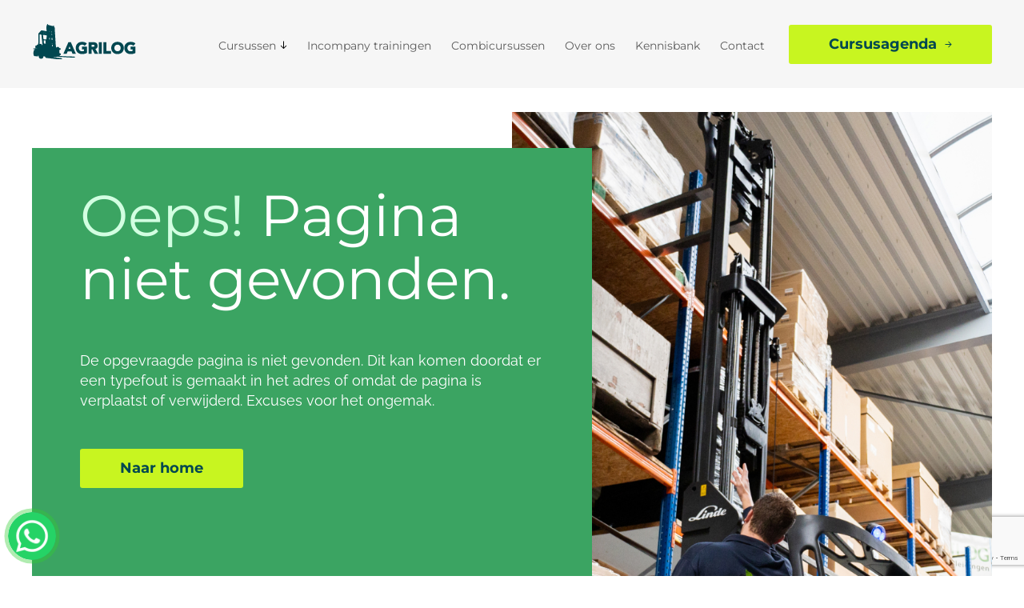

--- FILE ---
content_type: text/html; charset=UTF-8
request_url: https://agrilog.nl/agenda/2023-09-19/?shortcode=550bcfbb
body_size: 19652
content:
<!DOCTYPE html>
<html lang="nl-NL">

<head>
    <meta charset="UTF-8">
    <meta name="viewport" content="width=device-width, initial-scale=1.0">
    <meta name="theme-color" content="#3BA462">

    <link rel="icon" href="https://agrilog.nl/wp-content/themes/agrilog/images/favicon.png">

    <link rel='stylesheet' id='tribe-events-views-v2-bootstrap-datepicker-styles-css' href='https://agrilog.nl/wp-content/plugins/the-events-calendar/vendor/bootstrap-datepicker/css/bootstrap-datepicker.standalone.min.css?ver=6.15.12.2' type='text/css' media='all' />
<link rel='stylesheet' id='tec-variables-skeleton-css' href='https://agrilog.nl/wp-content/plugins/event-tickets/common/build/css/variables-skeleton.css?ver=6.10.0' type='text/css' media='all' />
<link rel='stylesheet' id='tribe-common-skeleton-style-css' href='https://agrilog.nl/wp-content/plugins/event-tickets/common/build/css/common-skeleton.css?ver=6.10.0' type='text/css' media='all' />
<link rel='stylesheet' id='tribe-tooltipster-css-css' href='https://agrilog.nl/wp-content/plugins/event-tickets/common/vendor/tooltipster/tooltipster.bundle.min.css?ver=6.10.0' type='text/css' media='all' />
<link rel='stylesheet' id='tribe-events-views-v2-skeleton-css' href='https://agrilog.nl/wp-content/plugins/the-events-calendar/build/css/views-skeleton.css?ver=6.15.12.2' type='text/css' media='all' />
<link rel='stylesheet' id='tec-variables-full-css' href='https://agrilog.nl/wp-content/plugins/event-tickets/common/build/css/variables-full.css?ver=6.10.0' type='text/css' media='all' />
<link rel='stylesheet' id='tribe-common-full-style-css' href='https://agrilog.nl/wp-content/plugins/event-tickets/common/build/css/common-full.css?ver=6.10.0' type='text/css' media='all' />
<link rel='stylesheet' id='tribe-events-views-v2-full-css' href='https://agrilog.nl/wp-content/plugins/the-events-calendar/build/css/views-full.css?ver=6.15.12.2' type='text/css' media='all' />
<link rel='stylesheet' id='tribe-events-views-v2-print-css' href='https://agrilog.nl/wp-content/plugins/the-events-calendar/build/css/views-print.css?ver=6.15.12.2' type='text/css' media='print' />
<link rel='stylesheet' id='tribe-events-pro-views-v2-print-css' href='https://agrilog.nl/wp-content/plugins/events-calendar-pro/build/css/views-print.css?ver=7.7.11' type='text/css' media='print' />
<meta name='robots' content='noindex, follow' />

	<!-- This site is optimized with the Yoast SEO plugin v26.4 - https://yoast.com/wordpress/plugins/seo/ -->
	<title>Evenementen in 19 september 2023 | Agrilog</title>
	<meta property="og:locale" content="nl_NL" />
	<meta property="og:title" content="Pagina niet gevonden | Agrilog" />
	<meta property="og:site_name" content="Agrilog" />
	<script type="application/ld+json" class="yoast-schema-graph">{"@context":"https://schema.org","@graph":[{"@type":"WebSite","@id":"https://agrilog.nl/#website","url":"https://agrilog.nl/","name":"Agrilog","description":"","publisher":{"@id":"https://agrilog.nl/#organization"},"potentialAction":[{"@type":"SearchAction","target":{"@type":"EntryPoint","urlTemplate":"https://agrilog.nl/?s={search_term_string}"},"query-input":{"@type":"PropertyValueSpecification","valueRequired":true,"valueName":"search_term_string"}}],"inLanguage":"nl-NL"},{"@type":"Organization","@id":"https://agrilog.nl/#organization","name":"Agrilog","url":"https://agrilog.nl/","logo":{"@type":"ImageObject","inLanguage":"nl-NL","@id":"https://agrilog.nl/#/schema/logo/image/","url":"https://agrilog.nl/wp-content/uploads/2023/06/logo-agrilog.png","contentUrl":"https://agrilog.nl/wp-content/uploads/2023/06/logo-agrilog.png","width":500,"height":173,"caption":"Agrilog"},"image":{"@id":"https://agrilog.nl/#/schema/logo/image/"},"sameAs":["https://www.facebook.com/people/Agrilog-Heftruckopleidingen-en-Veiligheidstrainingen/100045143396697/","https://www.linkedin.com/company/agrilog-bedrijfstrainingen/about/","https://www.instagram.com/agrilogleeuwarden/"]}]}</script>
	<!-- / Yoast SEO plugin. -->


<style id='wp-img-auto-sizes-contain-inline-css' type='text/css'>
img:is([sizes=auto i],[sizes^="auto," i]){contain-intrinsic-size:3000px 1500px}
/*# sourceURL=wp-img-auto-sizes-contain-inline-css */
</style>
<link rel='stylesheet' id='tribe-events-virtual-skeleton-css' href='https://agrilog.nl/wp-content/plugins/events-calendar-pro/build/css/events-virtual-skeleton.css?ver=7.7.11' type='text/css' media='all' />
<link rel='stylesheet' id='tribe-events-virtual-full-css' href='https://agrilog.nl/wp-content/plugins/events-calendar-pro/build/css/events-virtual-full.css?ver=7.7.11' type='text/css' media='all' />
<link rel='stylesheet' id='tec-events-pro-single-css' href='https://agrilog.nl/wp-content/plugins/events-calendar-pro/build/css/events-single.css?ver=7.7.11' type='text/css' media='all' />
<link rel='stylesheet' id='tribe-events-pro-mini-calendar-block-styles-css' href='https://agrilog.nl/wp-content/plugins/events-calendar-pro/build/css/tribe-events-pro-mini-calendar-block.css?ver=7.7.11' type='text/css' media='all' />
<link rel='stylesheet' id='dashicons-css' href='https://agrilog.nl/wp-includes/css/dashicons.min.css?ver=6.9' type='text/css' media='all' />
<link rel='stylesheet' id='event-tickets-tickets-css-css' href='https://agrilog.nl/wp-content/plugins/event-tickets/build/css/tickets.css?ver=5.27.0' type='text/css' media='all' />
<link rel='stylesheet' id='event-tickets-tickets-rsvp-css-css' href='https://agrilog.nl/wp-content/plugins/event-tickets/build/css/rsvp-v1.css?ver=5.27.0' type='text/css' media='all' />
<link rel='stylesheet' id='sbr_styles-css' href='https://agrilog.nl/wp-content/plugins/reviews-feed/assets/css/sbr-styles.min.css?ver=2.1.1' type='text/css' media='all' />
<link rel='stylesheet' id='wp-block-library-css' href='https://agrilog.nl/wp-includes/css/dist/block-library/style.min.css?ver=6.9' type='text/css' media='all' />
<style id='global-styles-inline-css' type='text/css'>
:root{--wp--preset--aspect-ratio--square: 1;--wp--preset--aspect-ratio--4-3: 4/3;--wp--preset--aspect-ratio--3-4: 3/4;--wp--preset--aspect-ratio--3-2: 3/2;--wp--preset--aspect-ratio--2-3: 2/3;--wp--preset--aspect-ratio--16-9: 16/9;--wp--preset--aspect-ratio--9-16: 9/16;--wp--preset--color--black: #000000;--wp--preset--color--cyan-bluish-gray: #abb8c3;--wp--preset--color--white: #ffffff;--wp--preset--color--pale-pink: #f78da7;--wp--preset--color--vivid-red: #cf2e2e;--wp--preset--color--luminous-vivid-orange: #ff6900;--wp--preset--color--luminous-vivid-amber: #fcb900;--wp--preset--color--light-green-cyan: #7bdcb5;--wp--preset--color--vivid-green-cyan: #00d084;--wp--preset--color--pale-cyan-blue: #8ed1fc;--wp--preset--color--vivid-cyan-blue: #0693e3;--wp--preset--color--vivid-purple: #9b51e0;--wp--preset--gradient--vivid-cyan-blue-to-vivid-purple: linear-gradient(135deg,rgb(6,147,227) 0%,rgb(155,81,224) 100%);--wp--preset--gradient--light-green-cyan-to-vivid-green-cyan: linear-gradient(135deg,rgb(122,220,180) 0%,rgb(0,208,130) 100%);--wp--preset--gradient--luminous-vivid-amber-to-luminous-vivid-orange: linear-gradient(135deg,rgb(252,185,0) 0%,rgb(255,105,0) 100%);--wp--preset--gradient--luminous-vivid-orange-to-vivid-red: linear-gradient(135deg,rgb(255,105,0) 0%,rgb(207,46,46) 100%);--wp--preset--gradient--very-light-gray-to-cyan-bluish-gray: linear-gradient(135deg,rgb(238,238,238) 0%,rgb(169,184,195) 100%);--wp--preset--gradient--cool-to-warm-spectrum: linear-gradient(135deg,rgb(74,234,220) 0%,rgb(151,120,209) 20%,rgb(207,42,186) 40%,rgb(238,44,130) 60%,rgb(251,105,98) 80%,rgb(254,248,76) 100%);--wp--preset--gradient--blush-light-purple: linear-gradient(135deg,rgb(255,206,236) 0%,rgb(152,150,240) 100%);--wp--preset--gradient--blush-bordeaux: linear-gradient(135deg,rgb(254,205,165) 0%,rgb(254,45,45) 50%,rgb(107,0,62) 100%);--wp--preset--gradient--luminous-dusk: linear-gradient(135deg,rgb(255,203,112) 0%,rgb(199,81,192) 50%,rgb(65,88,208) 100%);--wp--preset--gradient--pale-ocean: linear-gradient(135deg,rgb(255,245,203) 0%,rgb(182,227,212) 50%,rgb(51,167,181) 100%);--wp--preset--gradient--electric-grass: linear-gradient(135deg,rgb(202,248,128) 0%,rgb(113,206,126) 100%);--wp--preset--gradient--midnight: linear-gradient(135deg,rgb(2,3,129) 0%,rgb(40,116,252) 100%);--wp--preset--font-size--small: 13px;--wp--preset--font-size--medium: 20px;--wp--preset--font-size--large: 36px;--wp--preset--font-size--x-large: 42px;--wp--preset--spacing--20: 0.44rem;--wp--preset--spacing--30: 0.67rem;--wp--preset--spacing--40: 1rem;--wp--preset--spacing--50: 1.5rem;--wp--preset--spacing--60: 2.25rem;--wp--preset--spacing--70: 3.38rem;--wp--preset--spacing--80: 5.06rem;--wp--preset--shadow--natural: 6px 6px 9px rgba(0, 0, 0, 0.2);--wp--preset--shadow--deep: 12px 12px 50px rgba(0, 0, 0, 0.4);--wp--preset--shadow--sharp: 6px 6px 0px rgba(0, 0, 0, 0.2);--wp--preset--shadow--outlined: 6px 6px 0px -3px rgb(255, 255, 255), 6px 6px rgb(0, 0, 0);--wp--preset--shadow--crisp: 6px 6px 0px rgb(0, 0, 0);}:where(.is-layout-flex){gap: 0.5em;}:where(.is-layout-grid){gap: 0.5em;}body .is-layout-flex{display: flex;}.is-layout-flex{flex-wrap: wrap;align-items: center;}.is-layout-flex > :is(*, div){margin: 0;}body .is-layout-grid{display: grid;}.is-layout-grid > :is(*, div){margin: 0;}:where(.wp-block-columns.is-layout-flex){gap: 2em;}:where(.wp-block-columns.is-layout-grid){gap: 2em;}:where(.wp-block-post-template.is-layout-flex){gap: 1.25em;}:where(.wp-block-post-template.is-layout-grid){gap: 1.25em;}.has-black-color{color: var(--wp--preset--color--black) !important;}.has-cyan-bluish-gray-color{color: var(--wp--preset--color--cyan-bluish-gray) !important;}.has-white-color{color: var(--wp--preset--color--white) !important;}.has-pale-pink-color{color: var(--wp--preset--color--pale-pink) !important;}.has-vivid-red-color{color: var(--wp--preset--color--vivid-red) !important;}.has-luminous-vivid-orange-color{color: var(--wp--preset--color--luminous-vivid-orange) !important;}.has-luminous-vivid-amber-color{color: var(--wp--preset--color--luminous-vivid-amber) !important;}.has-light-green-cyan-color{color: var(--wp--preset--color--light-green-cyan) !important;}.has-vivid-green-cyan-color{color: var(--wp--preset--color--vivid-green-cyan) !important;}.has-pale-cyan-blue-color{color: var(--wp--preset--color--pale-cyan-blue) !important;}.has-vivid-cyan-blue-color{color: var(--wp--preset--color--vivid-cyan-blue) !important;}.has-vivid-purple-color{color: var(--wp--preset--color--vivid-purple) !important;}.has-black-background-color{background-color: var(--wp--preset--color--black) !important;}.has-cyan-bluish-gray-background-color{background-color: var(--wp--preset--color--cyan-bluish-gray) !important;}.has-white-background-color{background-color: var(--wp--preset--color--white) !important;}.has-pale-pink-background-color{background-color: var(--wp--preset--color--pale-pink) !important;}.has-vivid-red-background-color{background-color: var(--wp--preset--color--vivid-red) !important;}.has-luminous-vivid-orange-background-color{background-color: var(--wp--preset--color--luminous-vivid-orange) !important;}.has-luminous-vivid-amber-background-color{background-color: var(--wp--preset--color--luminous-vivid-amber) !important;}.has-light-green-cyan-background-color{background-color: var(--wp--preset--color--light-green-cyan) !important;}.has-vivid-green-cyan-background-color{background-color: var(--wp--preset--color--vivid-green-cyan) !important;}.has-pale-cyan-blue-background-color{background-color: var(--wp--preset--color--pale-cyan-blue) !important;}.has-vivid-cyan-blue-background-color{background-color: var(--wp--preset--color--vivid-cyan-blue) !important;}.has-vivid-purple-background-color{background-color: var(--wp--preset--color--vivid-purple) !important;}.has-black-border-color{border-color: var(--wp--preset--color--black) !important;}.has-cyan-bluish-gray-border-color{border-color: var(--wp--preset--color--cyan-bluish-gray) !important;}.has-white-border-color{border-color: var(--wp--preset--color--white) !important;}.has-pale-pink-border-color{border-color: var(--wp--preset--color--pale-pink) !important;}.has-vivid-red-border-color{border-color: var(--wp--preset--color--vivid-red) !important;}.has-luminous-vivid-orange-border-color{border-color: var(--wp--preset--color--luminous-vivid-orange) !important;}.has-luminous-vivid-amber-border-color{border-color: var(--wp--preset--color--luminous-vivid-amber) !important;}.has-light-green-cyan-border-color{border-color: var(--wp--preset--color--light-green-cyan) !important;}.has-vivid-green-cyan-border-color{border-color: var(--wp--preset--color--vivid-green-cyan) !important;}.has-pale-cyan-blue-border-color{border-color: var(--wp--preset--color--pale-cyan-blue) !important;}.has-vivid-cyan-blue-border-color{border-color: var(--wp--preset--color--vivid-cyan-blue) !important;}.has-vivid-purple-border-color{border-color: var(--wp--preset--color--vivid-purple) !important;}.has-vivid-cyan-blue-to-vivid-purple-gradient-background{background: var(--wp--preset--gradient--vivid-cyan-blue-to-vivid-purple) !important;}.has-light-green-cyan-to-vivid-green-cyan-gradient-background{background: var(--wp--preset--gradient--light-green-cyan-to-vivid-green-cyan) !important;}.has-luminous-vivid-amber-to-luminous-vivid-orange-gradient-background{background: var(--wp--preset--gradient--luminous-vivid-amber-to-luminous-vivid-orange) !important;}.has-luminous-vivid-orange-to-vivid-red-gradient-background{background: var(--wp--preset--gradient--luminous-vivid-orange-to-vivid-red) !important;}.has-very-light-gray-to-cyan-bluish-gray-gradient-background{background: var(--wp--preset--gradient--very-light-gray-to-cyan-bluish-gray) !important;}.has-cool-to-warm-spectrum-gradient-background{background: var(--wp--preset--gradient--cool-to-warm-spectrum) !important;}.has-blush-light-purple-gradient-background{background: var(--wp--preset--gradient--blush-light-purple) !important;}.has-blush-bordeaux-gradient-background{background: var(--wp--preset--gradient--blush-bordeaux) !important;}.has-luminous-dusk-gradient-background{background: var(--wp--preset--gradient--luminous-dusk) !important;}.has-pale-ocean-gradient-background{background: var(--wp--preset--gradient--pale-ocean) !important;}.has-electric-grass-gradient-background{background: var(--wp--preset--gradient--electric-grass) !important;}.has-midnight-gradient-background{background: var(--wp--preset--gradient--midnight) !important;}.has-small-font-size{font-size: var(--wp--preset--font-size--small) !important;}.has-medium-font-size{font-size: var(--wp--preset--font-size--medium) !important;}.has-large-font-size{font-size: var(--wp--preset--font-size--large) !important;}.has-x-large-font-size{font-size: var(--wp--preset--font-size--x-large) !important;}
/*# sourceURL=global-styles-inline-css */
</style>

<style id='classic-theme-styles-inline-css' type='text/css'>
/*! This file is auto-generated */
.wp-block-button__link{color:#fff;background-color:#32373c;border-radius:9999px;box-shadow:none;text-decoration:none;padding:calc(.667em + 2px) calc(1.333em + 2px);font-size:1.125em}.wp-block-file__button{background:#32373c;color:#fff;text-decoration:none}
/*# sourceURL=/wp-includes/css/classic-themes.min.css */
</style>
<link rel='stylesheet' id='contact-form-7-css' href='https://agrilog.nl/wp-content/plugins/contact-form-7/includes/css/styles.css?ver=6.1.4' type='text/css' media='all' />
<link rel='stylesheet' id='basic-theme-style-css' href='https://agrilog.nl/wp-content/themes/agrilog/css/style.min.css?ver=6.9' type='text/css' media='all' />
<script type="text/javascript" src="https://agrilog.nl/wp-includes/js/jquery/jquery.min.js?ver=3.7.1" id="jquery-core-js"></script>
<script type="text/javascript" src="https://agrilog.nl/wp-includes/js/jquery/jquery-migrate.min.js?ver=3.4.1" id="jquery-migrate-js"></script>
<script type="text/javascript" src="https://agrilog.nl/wp-content/plugins/event-tickets/common/build/js/tribe-common.js?ver=9c44e11f3503a33e9540" id="tribe-common-js"></script>
<script type="text/javascript" src="https://agrilog.nl/wp-content/plugins/the-events-calendar/build/js/views/breakpoints.js?ver=4208de2df2852e0b91ec" id="tribe-events-views-v2-breakpoints-js"></script>

<meta name="cdp-version" content="1.5.0" /><!-- Google Tag Manager -->
<script>(function(w,d,s,l,i){w[l]=w[l]||[];w[l].push({'gtm.start':
new Date().getTime(),event:'gtm.js'});var f=d.getElementsByTagName(s)[0],
j=d.createElement(s),dl=l!='dataLayer'?'&l='+l:'';j.async=true;j.src=
'https://www.googletagmanager.com/gtm.js?id='+i+dl;f.parentNode.insertBefore(j,f);
})(window,document,'script','dataLayer','GTM-K9WXCTS');</script>
<!-- End Google Tag Manager -->

<meta name="google-site-verification" content="vyE1Zhpo0CBSqGHtAT-HYIjFRik6eLRHruz0SWRjv80" /><meta name="ti-site-data" content="eyJyIjoiMTowITc6MCEzMDowIiwibyI6Imh0dHBzOlwvXC9hZ3JpbG9nLm5sXC93cC1hZG1pblwvYWRtaW4tYWpheC5waHA/YWN0aW9uPXRpX29ubGluZV91c2Vyc19nb29nbGUmYW1wO3A9JTJGYWdlbmRhJTJGMjAyMy0wOS0xOSUyRiUzRnNob3J0Y29kZSUzRDU1MGJjZmJiJmFtcDtfd3Bub25jZT03NmNiZTJlYTM4In0=" /><meta name="et-api-version" content="v1"><meta name="et-api-origin" content="https://agrilog.nl"><link rel="https://theeventscalendar.com/" href="https://agrilog.nl/wp-json/tribe/tickets/v1/" /><meta name="tec-api-version" content="v1"><meta name="tec-api-origin" content="https://agrilog.nl"><link rel="alternate" href="https://agrilog.nl/wp-json/tribe/events/v1/" />		<style type="text/css" id="wp-custom-css">
			.event-header__content .tribe-events-event-meta.secondary,
.event-header__content .tribe-events-event-meta .tribe-organizer,.event-header__content .tribe-events-event-meta .tribe-venue,
.event-header__content .tribe-events-event-meta .tribe-organizer-tel-label,
.event-header__content .tribe-events-event-meta .tribe-organizer-tel,
.event-header__content .tribe-events-event-meta .tribe-organizer-email-label,
.event-header__content .tribe-events-event-meta .tribe-organizer-email {
display: none;
}		</style>
		
    <script src="https://agrilog.nl/wp-content/themes/agrilog/js/jquery.min.js"></script>

</head>

<body class="error404 wp-theme-agrilog tribe-events-page-template tribe-no-js tec-no-tickets-on-recurring tec-no-rsvp-on-recurring tribe-theme-agrilog">

<section class="header">
    <div class="container">
        <div class="header__inner">
            <a href="/" class="header__logo" title="Ga naar de homepagina"><svg fill="none" height="353" viewBox="0 0 1024 353" width="1024" xmlns="http://www.w3.org/2000/svg"><g fill="#014750"><path d="m146.97 0c.26 2.48.57 4.95.76 7.43.09 1.1.6 1.66 1.62 1.88 2.52.55 4.94 1.43 7.46 1.99 5.51 1.21 10.96 2.73 16.43 4.1 5.64 1.42 11.29 2.81 16.94 4.22 1.29.32 2.62.57 3.84 1.09 1.45.61 2.51.24 3.64-.7 1.6-1.33 3.29-2.56 4.95-3.81.61-.46 1.24-.77 2.07-.65.95.13 1.6.48 1.57 1.54-.1 2.94 1.04 5.73 1.06 8.66 0 .95.34 1.59 1.29 2.14 4.28 2.46 5.67 6.53 5.74 11.17.13 9.41.67 18.82 1.24 28.2.38 6.28.37 12.62 1.5 18.86.12.65.18 1.33.17 1.99-.1 7 .78 13.95 1.18 20.92.69 12.21 1.32 24.43 2.3 36.62.36 4.48.41 8.98.56 13.48.1 2.99-.07 5.98.65 8.94.37 1.53.47 3.14.34 4.72-.41 4.93.87 9.75.9 14.65.03 6.83 1.38 13.56 1.19 20.41-.08 2.71.63 5.44 1.04 8.16.55 3.7 1.24 7.39 1.68 11.1.27 2.25 1.05 4.36 1.55 6.54.45 1.98.82 3.9.54 5.91-.08.56-.31 1.26.54 1.39.81.13 1.51-.17 1.72-1.05.11-.48.07-.99.07-1.49 0-1.42.08-2.84-.02-4.25-.08-1.24.46-1.74 1.57-2.11 1.52-.5 3.04-.81 4.64-.87 5.83-.23 11.65.36 17.48.33 1.64 0 2.26.56 2.57 2.44.3 1.8.37 3.64.54 5.47.15 1.7.16 1.86 1.91 1.73 4.46-.33 8.16 2.1 12.24 3.16.85.22 1.07.99 1.29 1.71.97 3.27.49 6.62.53 9.94.01.79-.65 1.13-1.24 1.43-3.58 1.81-7.21 3.44-11.31 3.64-1.62.08-1.71.13-1.62 1.77.37 6.23.81 12.46 1.2 18.69.2 3.16.39 6.32.48 9.48.03 1.24.46 1.73 1.71 1.88 3.67.43 7.09 1.72 10.47 3.14.74.31 1.2.68 1.45 1.52.89 3.09.83 6.26.88 9.42.02 1.28-.95 1.92-1.87 2.46-3.02 1.77-6.14 3.34-9.66 3.92-1.48.25-1.48.27-.99 1.74.1.32.24.62.33.94 1.03 3.61 3.39 5.14 7.17 5.25 10.73.34 21.48.67 32.19 1.46 7.57.55 15.18-.03 22.69.97 6.8.9 13.66-.1 20.42.9 6.56.97 13.13.27 19.67.65 11.47.67 22.97.63 34.44 1.39 4.98.33 9.98.58 14.87 1.68 1.55.35 2.79.86 3.1 2.73.44 2.7-.05 3.62-2.75 4.26-2.03.48-4.12.54-6.19.81-6.54.85-13.12 1.19-19.68.8-11.72-.7-23.47-.61-35.17-1.57-4.9-.4-9.83-.12-14.7-.85-3.98-.6-8-.2-11.95-.68-5.47-.67-11-.42-16.42-1.12-4.82-.62-9.69-.16-14.41-.95-7.03-1.18-14.11-.67-21.15-1.14-7.06-.47-14.13-.82-21.2-1.18-3.73-.19-7.5-.41-10.95-2.13-.62-.31-1.32-.54-1.8.17-2 2.94-5.21 3.04-8.23 3.45-3.44.47-6.81 1.59-10.35 1.14-4.55 1.42-9.24.82-13.88.97-.25 0-.51-.05-.75.01-4.45 1.09-9.03.83-13.87 1.18 1.68.79 3.1 1.1 4.62 1.01 1.33-.08 2.65.11 3.98.28 6.1.82 12.22 1.32 18.36 1.68 7.73.45 15.44 1.19 23.15 1.8 1.33.11 2.66.2 3.99.3 5.14.4 10.31.63 15.42 1.29 3.03.39 6.07.76 9.09 1.41 3.14.67 6.36 1.25 9.57 1.65.49.06.99.12 1.47.25 3.28.85 4.57 4.17 2.78 7.08-.43.7-1.08.97-1.83 1.18-.95.27-2.02.14-2.82.88h-48.5c-.44-.45-1.01-.54-1.59-.62-4.28-.6-8.6-.83-12.89-1.39-2.55-.34-5.05-1.06-7.65-1.1-3.15-.05-6.29-.66-9.36-1.16-5.52-.9-11.1-1.04-16.61-1.81-4.2-.59-8.43-.88-12.62-1.5-3.45-.51-6.93-.75-10.38-1.28-2.52-.39-5.07-.9-7.61-1.08-5.73-.39-11.42-1.07-17.12-1.67-3.13-.33-6.32-.37-9.36-1.38-2.32-.76-4.6-1.67-6.15-3.63-2.45-3.12-5.34-5.99-6.26-10.08-.17-.74-.62-1.36-1.57-1.32-3.37.15-6.61-.69-9.87-1.31-1.25-.23-2.05.09-2.76 1.11-1.01 1.46-1.68 3.07-2.24 4.72-.53 1.57-1.11 3.12-1.46 4.76-.86 3.95-3.71 6.6-6.29 9.42-1.76 1.93-3.93 3.1-6.41 3.65-6.92 1.53-13.74 1.11-20.38-1.42-2.53-.96-4.9-2.4-6.21-4.81-2.45-4.53-5.01-9.04-6.27-14.11-.7-2.82-1.49-5.61-1.95-8.49-.25-1.56-1.11-2.26-2.7-2.45-1.35-.17-1.72.82-2.09 1.73-.6 1.46-1.04 2.99-1.68 4.43-1.74 3.89-4.31 4.51-7.96 3.4-3.01-.91-6.03-1.88-9-2.95-2.05-.74-4.03-.76-6.13-.46-2.69.39-5.41 1.16-8.09-.14-.21-.1-.5-.1-.74-.07-3.7.39-5.85-1.72-7.63-4.59-2.91-4.7-3.67-9.95-3.9-15.3-.27-6.32-.14-12.65-.06-18.98.09-6.86 1.53-13.36 4.56-19.52 1.32-2.7 3.45-4.21 6.29-4.81 2.18-.47 2.19-.42 2.19-2.53 0-.33 0-.67 0-1-.05-2.42-.63-3.11-3.09-3.23-2.49-.12-5-.04-7.49-.05-1.33 0-2.67.05-3.94-.48v-6c.39.19.81.21 1.22.1 3.19-.81 6.44-.8 9.69-.72 8.66.23 17.32.26 25.96-.36.51-.04 1.08.07 1.66-.37-.4-.28-.57-.47-.79-.54-.31-.1-.7-.24-.97-.15-2.88.99-5.75-.13-8.63 0-.5.02-1.03-.03-1.49.12-1.41.45-2.76.24-4.17-.06-2.53-.53-2.5-.46-2.49-2.99.03-6.74.83-13.46.55-20.21 0-.08 0-.17 0-.25.14-2.74.45-3.11 3.16-3.52 3.21-.49 6.42-.96 9.63-1.44 1.8-.27 1.89-.34 2.07-2.16.09-.91.07-1.83.13-2.75.1-1.59.32-1.95 1.9-1.99 1.95-.04 3.7-.94 5.62-1.06.64-.04 1.12-.33 1.42-.88.66-1.2 1.67-1.7 3.02-1.89 1.97-.28 2.01-.37 2.05-2.34.08-4.16-.1-8.34.2-12.49.65-9.14-.4-18.32.8-27.44.06-22.3-.35-44.61.99-66.9.06-.94.1-1.76.89-2.47 3.86-3.42 7.16-7.4 10.82-11.03 1.93-1.91 3.95-3.8 4.74-6.6.29-1.02 1.08-1.97 2.3-2.03.99-.05 1.42-.69 2-1.29 1.96-2.04 3.89-4.12 5.98-6.03 1.85-1.68 3.85-3.28 6.63-1.82.14.07.33.06.49.08 5.31.52 10.53 1.56 15.77 2.51 3.35.61 6.72 1.17 10.01 2.03 2.49.65 5.01 1.13 7.53 1.44 3.97.49 7.89 1.19 11.84 1.81 1.96.31 2.06.36 2-1.58-.11-3.98.2-7.95-.4-11.95-.53-3.52-.51-7.13-.48-10.72.04-3.83.15-7.69-.25-11.48-.39-3.67-.32-7.31-.18-10.96.08-1.94.68-3.82 2.54-4.89.88-.51.97-1.21.93-2.1-.09-2 .05-4.01-.18-5.99-.27-2.45.76-4.13 2.54-5.61 2.37-1.96 4.34-4.33 6.48-6.53h3.5zm-84.69 183.01c0 5.49-.02 10.99.01 16.48.01 1.67.38 1.93 1.96 1.46 5.02-1.49 10.14-1.81 15.33-1.4 2.66.21 2.74.2 2.68 2.74-.05 2.18.22 4.29.59 6.43.19 1.08.64 1.42 1.63 1.38 1.91-.1 3.83-.18 5.74-.26.97-.04 1.27-.57 1.26-1.46-.01-1.09-.07-2.15-.31-3.22-.27-1.22-.59-2.46-.6-3.69-.04-4.02-1.01-7.92-1.32-11.9-.59-7.8-1.68-15.56-1.75-23.39-.01-1.57-.26-2.99-1.25-4.2-.59-.72-.77-1.35-.28-2.24.72-1.31.59-2.73.19-4.13-.34-1.2-.76-2.39-.68-3.67.29-4.44-.76-8.78-1.25-13.14-1.13-9.93-1.9-19.88-2.75-29.83-.15-1.78-.33-2.14-2.09-2.58-1.12-.28-2.36-.2-3.43-.58-3.44-1.23-7.07-.85-10.59-1.44-1.7-.29-1.75-.09-1.87 1.71-.3 4.49-.29 8.99-.35 13.48-.25 21.15-.32 42.31-.88 63.47zm71.95-61.61c0-1.5.05-3-.01-4.5-.11-2.51-.22-2.51-2.62-3.09-2.52-.6-5.16-.53-7.62-1.23-2.73-.77-5.56-1.01-8.29-1.4-3.59-.51-7.18-1.31-10.85-1.39-1.82-.04-3.64-.35-5.45-.64-2.35-.38-2.48-.32-2.37 1.99.03.58.08 1.16.14 1.74.66 6.38 1.28 12.76 2 19.13.18 1.57-.14 3.18.42 4.71.58 1.59.53 3.27.75 4.91.42 3.11.73 6.26 1.83 9.25.55 1.49 1.38 2.34 3.07 2.39 3.08.1 6.08.97 9.17 1.02 1.66.03 3.39 0 4.97.43 3.38.91 6.57-.44 9.86-.47.74 0 1.23-.38 1.24-1.23.04-2.76.91-5.4 1.13-8.15.23-2.88.64-5.79 1.12-8.64.83-4.92 1.43-9.84 1.5-14.82zm-30.28 42.27c-.23 1.09.55 1.58.18 2.31-.55 1.09-.31 2.29-.25 3.44.41 7.71 1.16 15.38 2.47 22.99.49 2.87 1.52 3.73 4.5 3.77 4.14.06 8.3.01 12.4.81.67.13 1.2.01 1.03-.87-.49-2.54-.44-5.14-.8-7.68-.47-3.3-.99-6.57-.98-9.91 0-.84 0-1.69-.41-2.44-.63-1.12-.6-2.24-.08-3.36.56-1.23.26-2.65.9-3.86.09-.17.03-.61-.09-.67-1.19-.61-.48-1.09.06-1.61.38-.37 1.08-.56.85-1.39-.72-.54-1.56-.28-2.36-.29-2.58-.03-5.18.25-7.71-.44-3.18-.86-6.43-.38-9.7-.82zm79.79-23.92c-.33.33-.33.67-.31 1 .13 2.39.3 4.79.37 7.16.08 2.78.44 5.56.21 8.35-.06.68.05 1.56.73 1.72 2.04.49 3.52 1.79 5.13 2.98.97.72 1.54.35 1.6-.84.02-.41.08-.89-.08-1.23-.8-1.65-.68-3.42-.73-5.15-.1-3.83-.1-7.66-.18-11.5-.04-1.98-.22-2.16-2.11-2.26-1.56-.09-3.12-.16-4.62-.23zm6.96 84.8c.67 0 1.33-.03 2 0 .97.05 1.33-.38 1.29-1.34-.19-4.33-.34-8.65-.51-12.98-.02-.51-.06-1.07-.69-1.17-1.8-.28-3.61-.53-5.42-.74-.56-.06-.89.28-.94.9-.17 2.04-.16 4.19.18 6.09.34 1.89.24 3.79.45 5.65.4 3.54.12 3.57 3.64 3.58zm-9.33-120.58c.22 3.58.4 3.78 3.94 4.3.41.06.82.14 1.23.18 1.86.18 2.17-.06 1.85-1.8-.27-1.48-.34-2.96-.41-4.44-.113-2.2733-1.267-3-3.46-2.18-.31.12-.62.23-.93.35-1.587.62-2.327 1.813-2.22 3.58zm-20.9 47.47h.06c-.22-3.98-.44-7.96-.68-11.94-.04-.66-.17-1.32-.35-1.96-.17-.59-.72-.61-1.22-.62-.61 0-.9.34-.93.92-.03.5 0 1-.02 1.5-.21 4.33.8 8.59.81 12.91 0 .91.12 1.83.15 2.74.02.66.2 1.13.98 1.14.83.02 1.21-.38 1.21-1.2 0-1.16 0-2.33 0-3.49zm19.88-73.24c.2 3.01.2 3.03 3.12 3.53.81.14 1.64.2 2.46.28.54.05.92-.09 1.07-.72.78-3.13-.25-4.72-3.45-5.26-.24-.04-.49-.05-.74-.08-1.753-.2067-2.573.5467-2.46 2.26zm-10.04 61.86c.31-.95 0-1.82-.99-1.83-1.15 0-.67 1.07-.77 1.72-.05.33-.01.66 0 1 .14 4.91.85 9.78.75 14.7 0 .32.03.68.17.97.26.55.78.52 1.29.44.38-.06.6-.31.56-.68-.28-2.33-.31-4.68-.37-7.02-.08-3.1-.41-6.2-.63-9.3zm19.31 58.42v.14h2.24c.72-.01 1.01-.45 1.05-1.11.04-.69.03-1.46-.84-1.53-1.65-.13-3.31-.18-4.96-.13-.94.03-1.13.86-1.14 1.64 0 .74.55.96 1.17.99.83.03 1.66 0 2.48 0zm-32.15-124.68h.04c-.03-.66-.03-1.33-.1-1.99-.06-.62-.51-.8-1.06-.8-.43 0-.89.06-.99.55-.3 1.48-.4 2.97.06 4.44.18.58.74.61 1.24.59.64-.03.79-.5.8-1.04.01-.58 0-1.16 0-1.75zm10.04 1.47c.14-.52.17-.69.23-.84.24-.69 0-1.2-.7-1.28-.68-.08-1.1.37-1.13 1.04-.06 1.24-.06 2.5.4 3.68.24.63.73.62 1.17.22.52-.48.82-1.07.45-1.78-.24-.45-.46-.88-.41-1.05zm-62.13 11.36c2.21.69 4.33.87 6.13-1.37-2.47-.56-4.32.26-6.13 1.37zm-10.7-1.84c2.25.6 4.34.43 6.34-1.39-2.62-.96-4.49.16-6.34 1.39zm21.66 3.35c2.84.63 4.32.28 6.17-1.46-2.4.12-4.47-.13-6.17 1.46zm16.4.35c-2.17-.34-4.06.36-5.85 1.45 2.21.61 4.08-.25 5.85-1.45zm-34.69 2.88c1.76.35 3.11.17 4.46-.21.31-.09.65-.22.57-.65-.07-.41-.42-.49-.74-.5-1.39-.05-2.82-.23-4.29 1.36zm25.96 2.34c-2.31-1.14-3.15-.99-4.91.84 1.73.03 3.33.27 4.91-.84zm-7.83 3.86c-1.97-.14-3.44 0-5.08 1.13 2.03.6 3.49.42 5.08-1.13zm-7.3-4.78c1.38.03 2.93 1.06 4.38-.56-1.65-.51-3.03-.38-4.38.56zm12.75 6.82c1.11.7 2.23.57 3.82.04-1.57-.76-2.68-.73-3.82-.04zm-19.47-2.65c1.23.16 2.39.65 3.46-.27.05-.04-.03-.37-.12-.41-1.09-.49-2.17-.45-3.22.15-.05.03-.04.15-.12.53zm30.65-1.17c-1.82-1.06-2.04-1.05-3.38.15 1.15.28 2.2.42 3.38-.15zm-57.45-4.27c-1.49-.06-2.48.1-3.33 1.38 1.42.1 2.26-.42 3.33-1.38zm3.64-3.92c-.1-.43-.62-.65-1.2-.5-.34.09-.64.32-.52.67.19.55.71.62 1.22.53.36-.06.53-.33.5-.7z"/><path d="m1023.97 290c-4.25 2.66-8.75 4.69-13.6 6.09-3.49 1.01-6.88 2.39-10.44 3.17-5.62 1.23-11.32 2.05-17.07 2.14-6.32.1-12.64.32-18.97-.4-5.3-.6-10.18-2.35-15.04-4.33-2.77-1.13-5.59-2.12-8.11-3.78-4.17-2.75-8.46-5.37-11.81-9.14-3.54-3.98-6.99-8.05-9.26-12.95-.63-1.36-1.3-2.7-2.01-4.02-2.63-4.94-3.85-10.24-4.17-15.79-.02-.42.04-.86-.09-1.24-1.67-4.97-1.21-10.14-.69-15.11.51-4.9.93-9.9 2.44-14.68 1.5-4.71 3.62-9.17 6.16-13.35 2.05-3.38 4.56-6.51 7.36-9.4 7.13-7.36 15.72-12.21 25.41-15.24 3.67-1.15 7.5-1.38 11.27-1.98 5.07-.82 10.11-.68 15.18-.78.25 0 .5-.03.75 0 7.49.98 15.1 1.27 22.29 3.94 6.45 2.4 12.41 5.67 17.58 10.27 2.7 2.41 2.65 2.42.25 5.04-5.45 5.97-10.85 11.98-16.26 17.97-.5.56-.99 1.12-1.47 1.7-.62.74-1.22.73-1.86.02-1.56-1.75-3.47-3.1-5.22-4.62-3.59-3.11-7.68-4.89-12.34-5.48-6.65-.85-13.27-1.12-19.81.83-4.17 1.24-7.61 3.7-10.83 6.49-5.32 4.61-7.77 10.76-9.49 17.42-.96 3.73-.98 7.43-.73 11.12.27 4.14 1.6 8.11 3.28 11.95 1.78 4.07 4.43 7.49 7.69 10.35 3 2.63 6.56 4.59 10.37 5.87 5.37 1.81 10.93 1.82 16.5 1.24 1.73-.18 3.45-.27 5.18-.67 2.7-.63 5.07-2.02 7.67-2.85 1.38-.44 1.9-1.42 1.88-2.87-.05-3.25.02-6.5 0-9.75-.01-1.72-.1-1.81-1.88-1.82-4.58-.02-9.16 0-13.75.01-.58 0-1.17 0-1.75 0-2.68-.04-2.78-.12-2.79-2.86-.03-7.5-.04-15-.05-22.49 0-.58.09-1.16.16-1.73.1-.79.57-1.15 1.37-1.13.67.01 1.33 0 2 0 14.08.02 28.16.04 42.24.05.83 0 1.67.11 2.48-.17v63z"/><path d="m844.68 301.55c-5.27.06-10.01-.06-14.71-.9-6.88-1.23-13.22-4.02-19.35-7.17-10.94-5.62-18.51-14.57-23.66-25.58-3.04-6.5-5.05-13.32-5.56-20.59-.51-7.28-.52-14.5 1.14-21.6 2.47-10.52 6.76-20.1 14.46-28.03 3.52-3.63 7.3-6.87 11.58-9.43 6.76-4.04 14.04-6.95 21.91-7.99 6.1-.81 12.26-1.62 18.41-1.02 8.27.81 16.53 1.66 24.14 5.61 3.62 1.88 7.28 3.62 10.64 5.97 6.41 4.48 11.3 10.27 15.34 16.89 2.81 4.6 4.23 9.75 5.92 14.78 1.58 4.7 1.93 9.58 2.16 14.52.27 5.86.15 11.67-1.13 17.37-2.64 11.77-7.69 22.31-16.52 30.78-4.92 4.72-10.49 8.43-16.89 10.89-3.72 1.43-7.34 3.11-11.27 3.99-5.65 1.27-11.37 1.55-16.61 1.52zm-.56-94.1c-7.55-.19-14.24 1.78-20.09 6.51-4.11 3.32-7.32 7.32-9.08 12.27-2.73 7.66-3.42 15.47-1.5 23.54 1.36 5.71 3.96 10.69 8.03 14.69 4.86 4.78 10.62 8.08 17.7 8.77 7.38.72 14.37.09 20.98-3.66 7.18-4.07 11.95-9.9 14.15-17.85 1.42-5.17 2.02-10.36 1.36-15.76-.81-6.69-2.68-12.86-7.21-17.99-3.85-4.37-8.21-8.05-14.08-9.37-3.41-.77-6.87-1.3-10.26-1.15z"/><path d="m537.29 258.76c0 9.5-.05 19 .04 28.5.02 1.89-.46 2.99-2.23 3.9-3.86 1.99-7.77 3.75-11.98 4.91-3.58.99-7.05 2.42-10.7 3.21-5.3 1.14-10.66 1.88-16.08 2.07-4.66.16-9.33.15-14 .08-7.34-.12-14.32-1.77-21.02-4.82-3.26-1.48-6.51-2.9-9.61-4.74-7.21-4.27-12.66-10.23-17.18-17.13-5.73-8.76-9.04-18.35-9.33-28.86-.2-7.16-.32-14.36 1.38-21.39 1.8-7.41 4.83-14.26 9.13-20.65 2.51-3.73 5.9-6.54 8.86-9.76 2.1-2.28 4.87-4.07 7.58-5.65 6.87-4 14.09-7.13 22.11-8.12 6.45-.79 12.92-1.6 19.41-1.1 10.91.84 21.69 2.33 31.43 7.93 3.42 1.96 6.5 4.35 9.39 7 1.59 1.46 1.51 1.86.2 3.56-1.73 2.26-3.68 4.31-5.71 6.28-4.31 4.18-7.95 8.96-12.1 13.28-1.47 1.53-1.78 1.58-3.17.09-5.26-5.65-11.67-8.95-19.39-9.66-5.93-.55-11.81-.59-17.58 1.18-1.93.59-3.68 1.49-5.4 2.53-3.84 2.3-7.05 5.25-9.67 8.88-2.24 3.11-3.2 6.72-4.33 10.3-1.6 5.05-1.48 10.29-.93 15.37.9 8.31 4.57 15.56 11.21 20.81 4.94 3.9 10.62 6.52 17.14 6.74 5.17.18 10.34.23 15.35-1.23 2.39-.7 4.64-1.85 6.97-2.73 1-.38 1.42-.96 1.41-2.05-.05-3.5-.06-7 0-10.5.03-1.36-.56-1.71-1.8-1.69-3.92.05-7.83.03-11.75.04-1.42 0-2.83.02-4.25 0-2.17-.05-2.21-.06-2.21-2.29-.02-7.83-.02-15.67 0-23.5 0-2.35.05-2.41 2.38-2.42 7-.02 14 0 21 0h21.75c.75 0 1.5.03 2.25.03.9 0 1.41.4 1.4 1.35v2 28.25z"/><path d="m553.68 240.52c0-18.33 0-36.66 0-54.98 0-.42-.02-.83 0-1.25.15-2.2.38-2.43 2.53-2.43 14.91 0 29.82 0 44.74.03 8.5.02 16.78 1.46 24.61 4.75 6.62 2.78 11.78 7.32 15.05 13.95 4.53 9.18 5.22 18.66 2.72 28.43-1.12 4.38-3.18 8.46-6 11.98-3.43 4.29-7.71 7.56-13.19 8.97-2.1.54-2.33.84-1.08 2.66 3.06 4.47 5.67 9.22 8.44 13.86 2.98 5 6.04 9.95 8.98 14.98 2.69 4.59 5.45 9.15 8.3 13.65.49.77.94 1.57 1.34 2.39.39.8.04 1.3-.8 1.4-.66.08-1.33.08-2 .08-10 0-19.99-.04-29.99.04-1.73.01-2.69-.49-3.45-2.09-2.67-5.64-5.71-11.1-8.58-16.63-2.72-5.24-5.37-10.52-8.27-15.67-1.51-2.68-2.96-5.4-4.32-8.17-.68-1.37-1.6-2.03-3.12-1.97-1.25.05-2.5-.03-3.75 0-1.88.04-1.93.05-1.94 2.01-.03 5.58-.02 11.16-.02 16.75v22.49c0 .67 0 1.33-.04 2-.04.78-.45 1.22-1.27 1.22-.42 0-.83.02-1.25.02-8.33 0-16.66 0-24.99 0-2.54 0-2.61-.06-2.65-2.72-.04-2.83 0-5.66 0-8.5 0-15.75 0-31.49 0-47.24zm41.34-32.13c-3.47 0-6.22-.02-8.96 0-2.1.02-2.14.05-2.15 2.05-.03 5.07-.03 10.15 0 15.22 0 2.16.1 2.26 2.25 2.28 4.24.03 8.49.12 12.72-.03 3.06-.11 6.14-.21 9.11-1.24 2.18-.75 3.73-2.07 4.64-4.2 2.59-6.05-.68-12.21-7.14-13.51-3.71-.75-7.45-.51-10.46-.57z"/><path d="m409.46 298.98c-4.83 0-9.67-.05-14.5.03-1.47.03-2.31-.45-2.81-1.84-2.36-6.49-5.43-12.7-7.65-19.25-.96-2.84-1.07-2.94-4.07-2.94-11.41 0-22.83 0-34.24 0-2.45 0-2.41.02-3.27 2.25-2.64 6.82-5.34 13.63-7.96 20.46-.41 1.08-1.1 1.31-2.11 1.3-2.83-.03-5.67 0-8.5 0-6.83 0-13.66.01-20.5 0-2.12 0-2.33-.31-1.56-2.34.98-2.57 1.95-5.14 3.09-7.63 5.01-10.97 9.62-22.13 14.46-33.18 2.96-6.77 5.96-13.54 8.72-20.41 3.75-9.34 7.79-18.57 12.01-27.71 2.75-5.97 4.87-12.21 7.91-18.05.95-1.84 1.58-3.85 2.29-5.8.58-1.59 1.51-2.35 3.34-2.33 6.58.1 13.16.07 19.74.01 1.48-.01 2.4.51 2.83 1.88 2.02 6.36 5.73 12.01 7.67 18.42.45 1.49 1.41 2.83 2.02 4.28 3.28 7.83 6.76 15.57 10.16 23.34 2.96 6.77 5.76 13.63 8.94 20.32 2.88 6.09 5.17 12.45 8 18.56 2.69 5.81 4.9 11.83 7.73 17.58 1.8 3.67 3.14 7.52 4.6 11.33.52 1.34.33 1.67-1.1 1.7-2.75.06-5.5.03-8.25.03-2.33 0-4.67 0-7 0zm-46.4-73.61c-.34.54-.5.73-.59.95-1.93 4.32-3.24 8.89-5.18 13.21-1.19 2.64-2.17 5.38-3.17 8.11-.44 1.2-.22 1.48 1.08 1.52 1.91.06 3.83.02 5.74.02 3.33 0 6.66.03 9.98-.02 1.75-.02 1.86-.26 1.23-1.94-.12-.31-.26-.61-.39-.92-1.85-4.18-3.54-8.42-5.08-12.74-.97-2.72-1.99-5.43-3.62-8.21z"/><path d="m703.49 240.24c0-18.24 0-36.49 0-54.73 0-.67-.03-1.33.01-2 .09-1.58.32-1.8 1.95-1.91.33-.02.67 0 1 0h23.99c.58 0 1.17.02 1.75.04.72.02 1.05.44 1.08 1.11.04.91.05 1.83.05 2.75v81.72c0 3.82.03 3.36 3.42 3.37 12.99.01 25.99 0 38.98 0 2.427 0 3.643 1.187 3.65 3.56v21.74c0 .5-.01 1 0 1.5.02 1.15-.55 1.67-1.69 1.62-.58-.03-1.17 0-1.75 0-23.07 0-46.15 0-69.22 0-.25 0-.5 0-.75 0-2.44-.03-2.46-.03-2.46-2.51 0-18.74 0-37.48 0-56.23z"/><path d="m685.91 240.5v54.99c0 .42.01.83 0 1.25-.07 2.14-.12 2.23-2.32 2.23-8.58.02-17.16.02-25.75 0-2.14 0-2.26-.17-2.34-2.27-.02-.42 0-.83 0-1.25.01-36.66.02-73.32.04-109.99 0-2.587 1.277-3.88 3.83-3.88h23c.67 0 1.33 0 2 .03.9.02 1.4.52 1.47 1.38.07.83.06 1.66.06 2.5v54.99h.01z"/></g></svg></a>
            <div class="header__nav">
                <ul>
                                            <li class="js-dropdown">
                            <a href="https://agrilog.nl/cursussen/" class="">Cursussen<svg height="11" id="dropdown" viewBox="0 0 9 11" width="9" xmlns="http://www.w3.org/2000/svg"><path d="m3.3284305 9.36743c.19526.19527.51184.19527.7071 0l3.18198-3.18198c.19527-.19526.19527-.51184 0-.70711-.19526-.19526-.51184-.19526-.7071 0l-2.82843 2.82843-2.82843-2.82843c-.19526-.19526-.51184-.19526-.707104 0-.195262.19527-.195262.51185 0 .70711zm-.14645-9.36743v9.01388h1v-9.01388z" transform="translate(.81802 .5)"/></svg></a>

                            <div class="header__dropdown">
                                <div class="header__dropdown-title">Cursussen</div>
                                <div class="header__dropdown-left">
                                    <div class="menu-dropdown-menu-links-container"><ul id="menu-dropdown-menu-links" class="menu"><li id="menu-item-3993" class="menu-item menu-item-type-post_type menu-item-object-page menu-item-3993"><a href="https://agrilog.nl/cursussen/heftruckcursus/">Heftruck</a></li>
<li id="menu-item-3992" class="menu-item menu-item-type-post_type menu-item-object-page menu-item-3992"><a href="https://agrilog.nl/cursussen/reachtruckcursus/">Reachtruck</a></li>
<li id="menu-item-3988" class="menu-item menu-item-type-post_type menu-item-object-page menu-item-3988"><a href="https://agrilog.nl/cursussen/ept-stapelaar-cursus/">EPT/Stapelaar</a></li>
<li id="menu-item-3991" class="menu-item menu-item-type-post_type menu-item-object-page menu-item-3991"><a href="https://agrilog.nl/cursussen/hoogwerker-cursus/">Hoogwerker</a></li>
<li id="menu-item-3989" class="menu-item menu-item-type-post_type menu-item-object-page menu-item-3989"><a href="https://agrilog.nl/cursussen/vca-cursus/">VCA cursus</a></li>
<li id="menu-item-4022" class="menu-item menu-item-type-post_type menu-item-object-page menu-item-4022"><a href="https://agrilog.nl/cursussen/bhv-cursus/">BHV Cursus</a></li>
<li id="menu-item-3990" class="menu-item menu-item-type-post_type menu-item-object-page menu-item-3990"><a href="https://agrilog.nl/cursussen/veilig-hijsen/">Veilig Hijsen</a></li>
<li id="menu-item-3987" class="menu-item menu-item-type-post_type menu-item-object-page menu-item-3987"><a href="https://agrilog.nl/cursussen/autolaadkraan-cursus/">Autolaadkraan</a></li>
</ul></div>                                </div>
                                <div class="header__dropdown-right">
                                    <div class="menu-dropdown-menu-rechts-container"><ul id="menu-dropdown-menu-rechts" class="menu"><li id="menu-item-3997" class="menu-item menu-item-type-post_type menu-item-object-page menu-item-3997"><a href="https://agrilog.nl/cursussen/verreiker-cursus/">Verreiker</a></li>
<li id="menu-item-3996" class="menu-item menu-item-type-post_type menu-item-object-page menu-item-3996"><a href="https://agrilog.nl/cursussen/hoogbouwtruck-cursus/">Hoogbouwtruck</a></li>
<li id="menu-item-3995" class="menu-item menu-item-type-post_type menu-item-object-page menu-item-3995"><a href="https://agrilog.nl/cursussen/orderpicktruck-cursus/">Orderpicktruck</a></li>
<li id="menu-item-3994" class="menu-item menu-item-type-post_type menu-item-object-page menu-item-3994"><a href="https://agrilog.nl/cursussen/wiellaadschop-cursus/">Wiellaadschop</a></li>
<li id="menu-item-3998" class="menu-item menu-item-type-post_type menu-item-object-page menu-item-3998"><a href="https://agrilog.nl/cursussen/code-95/">Code 95</a></li>
<li id="menu-item-4244" class="menu-item menu-item-type-post_type menu-item-object-page menu-item-4244"><a href="https://agrilog.nl/cursussen/combinatiepakketten/">Combinatiecursussen</a></li>
</ul></div>                                    <a href="/incompany-trainingen" class="btn">Incompany trainingen</a>
                                </div>
                            </div>
                        </li>
                                                <li class="">
                            <a href="https://agrilog.nl/incompany-trainingen/" class="">Incompany trainingen</a>

                            <div class="header__dropdown">
                                <div class="header__dropdown-title">Cursussen</div>
                                <div class="header__dropdown-left">
                                    <div class="menu-dropdown-menu-links-container"><ul id="menu-dropdown-menu-links-1" class="menu"><li class="menu-item menu-item-type-post_type menu-item-object-page menu-item-3993"><a href="https://agrilog.nl/cursussen/heftruckcursus/">Heftruck</a></li>
<li class="menu-item menu-item-type-post_type menu-item-object-page menu-item-3992"><a href="https://agrilog.nl/cursussen/reachtruckcursus/">Reachtruck</a></li>
<li class="menu-item menu-item-type-post_type menu-item-object-page menu-item-3988"><a href="https://agrilog.nl/cursussen/ept-stapelaar-cursus/">EPT/Stapelaar</a></li>
<li class="menu-item menu-item-type-post_type menu-item-object-page menu-item-3991"><a href="https://agrilog.nl/cursussen/hoogwerker-cursus/">Hoogwerker</a></li>
<li class="menu-item menu-item-type-post_type menu-item-object-page menu-item-3989"><a href="https://agrilog.nl/cursussen/vca-cursus/">VCA cursus</a></li>
<li class="menu-item menu-item-type-post_type menu-item-object-page menu-item-4022"><a href="https://agrilog.nl/cursussen/bhv-cursus/">BHV Cursus</a></li>
<li class="menu-item menu-item-type-post_type menu-item-object-page menu-item-3990"><a href="https://agrilog.nl/cursussen/veilig-hijsen/">Veilig Hijsen</a></li>
<li class="menu-item menu-item-type-post_type menu-item-object-page menu-item-3987"><a href="https://agrilog.nl/cursussen/autolaadkraan-cursus/">Autolaadkraan</a></li>
</ul></div>                                </div>
                                <div class="header__dropdown-right">
                                    <div class="menu-dropdown-menu-rechts-container"><ul id="menu-dropdown-menu-rechts-1" class="menu"><li class="menu-item menu-item-type-post_type menu-item-object-page menu-item-3997"><a href="https://agrilog.nl/cursussen/verreiker-cursus/">Verreiker</a></li>
<li class="menu-item menu-item-type-post_type menu-item-object-page menu-item-3996"><a href="https://agrilog.nl/cursussen/hoogbouwtruck-cursus/">Hoogbouwtruck</a></li>
<li class="menu-item menu-item-type-post_type menu-item-object-page menu-item-3995"><a href="https://agrilog.nl/cursussen/orderpicktruck-cursus/">Orderpicktruck</a></li>
<li class="menu-item menu-item-type-post_type menu-item-object-page menu-item-3994"><a href="https://agrilog.nl/cursussen/wiellaadschop-cursus/">Wiellaadschop</a></li>
<li class="menu-item menu-item-type-post_type menu-item-object-page menu-item-3998"><a href="https://agrilog.nl/cursussen/code-95/">Code 95</a></li>
<li class="menu-item menu-item-type-post_type menu-item-object-page menu-item-4244"><a href="https://agrilog.nl/cursussen/combinatiepakketten/">Combinatiecursussen</a></li>
</ul></div>                                    <a href="/incompany-trainingen" class="btn">Incompany trainingen</a>
                                </div>
                            </div>
                        </li>
                                                <li class="">
                            <a href="https://agrilog.nl/cursussen/combinatiepakketten/" class="">Combicursussen</a>

                            <div class="header__dropdown">
                                <div class="header__dropdown-title">Cursussen</div>
                                <div class="header__dropdown-left">
                                    <div class="menu-dropdown-menu-links-container"><ul id="menu-dropdown-menu-links-2" class="menu"><li class="menu-item menu-item-type-post_type menu-item-object-page menu-item-3993"><a href="https://agrilog.nl/cursussen/heftruckcursus/">Heftruck</a></li>
<li class="menu-item menu-item-type-post_type menu-item-object-page menu-item-3992"><a href="https://agrilog.nl/cursussen/reachtruckcursus/">Reachtruck</a></li>
<li class="menu-item menu-item-type-post_type menu-item-object-page menu-item-3988"><a href="https://agrilog.nl/cursussen/ept-stapelaar-cursus/">EPT/Stapelaar</a></li>
<li class="menu-item menu-item-type-post_type menu-item-object-page menu-item-3991"><a href="https://agrilog.nl/cursussen/hoogwerker-cursus/">Hoogwerker</a></li>
<li class="menu-item menu-item-type-post_type menu-item-object-page menu-item-3989"><a href="https://agrilog.nl/cursussen/vca-cursus/">VCA cursus</a></li>
<li class="menu-item menu-item-type-post_type menu-item-object-page menu-item-4022"><a href="https://agrilog.nl/cursussen/bhv-cursus/">BHV Cursus</a></li>
<li class="menu-item menu-item-type-post_type menu-item-object-page menu-item-3990"><a href="https://agrilog.nl/cursussen/veilig-hijsen/">Veilig Hijsen</a></li>
<li class="menu-item menu-item-type-post_type menu-item-object-page menu-item-3987"><a href="https://agrilog.nl/cursussen/autolaadkraan-cursus/">Autolaadkraan</a></li>
</ul></div>                                </div>
                                <div class="header__dropdown-right">
                                    <div class="menu-dropdown-menu-rechts-container"><ul id="menu-dropdown-menu-rechts-2" class="menu"><li class="menu-item menu-item-type-post_type menu-item-object-page menu-item-3997"><a href="https://agrilog.nl/cursussen/verreiker-cursus/">Verreiker</a></li>
<li class="menu-item menu-item-type-post_type menu-item-object-page menu-item-3996"><a href="https://agrilog.nl/cursussen/hoogbouwtruck-cursus/">Hoogbouwtruck</a></li>
<li class="menu-item menu-item-type-post_type menu-item-object-page menu-item-3995"><a href="https://agrilog.nl/cursussen/orderpicktruck-cursus/">Orderpicktruck</a></li>
<li class="menu-item menu-item-type-post_type menu-item-object-page menu-item-3994"><a href="https://agrilog.nl/cursussen/wiellaadschop-cursus/">Wiellaadschop</a></li>
<li class="menu-item menu-item-type-post_type menu-item-object-page menu-item-3998"><a href="https://agrilog.nl/cursussen/code-95/">Code 95</a></li>
<li class="menu-item menu-item-type-post_type menu-item-object-page menu-item-4244"><a href="https://agrilog.nl/cursussen/combinatiepakketten/">Combinatiecursussen</a></li>
</ul></div>                                    <a href="/incompany-trainingen" class="btn">Incompany trainingen</a>
                                </div>
                            </div>
                        </li>
                                                <li class="">
                            <a href="https://agrilog.nl/over-ons/" class="">Over ons</a>

                            <div class="header__dropdown">
                                <div class="header__dropdown-title">Cursussen</div>
                                <div class="header__dropdown-left">
                                    <div class="menu-dropdown-menu-links-container"><ul id="menu-dropdown-menu-links-3" class="menu"><li class="menu-item menu-item-type-post_type menu-item-object-page menu-item-3993"><a href="https://agrilog.nl/cursussen/heftruckcursus/">Heftruck</a></li>
<li class="menu-item menu-item-type-post_type menu-item-object-page menu-item-3992"><a href="https://agrilog.nl/cursussen/reachtruckcursus/">Reachtruck</a></li>
<li class="menu-item menu-item-type-post_type menu-item-object-page menu-item-3988"><a href="https://agrilog.nl/cursussen/ept-stapelaar-cursus/">EPT/Stapelaar</a></li>
<li class="menu-item menu-item-type-post_type menu-item-object-page menu-item-3991"><a href="https://agrilog.nl/cursussen/hoogwerker-cursus/">Hoogwerker</a></li>
<li class="menu-item menu-item-type-post_type menu-item-object-page menu-item-3989"><a href="https://agrilog.nl/cursussen/vca-cursus/">VCA cursus</a></li>
<li class="menu-item menu-item-type-post_type menu-item-object-page menu-item-4022"><a href="https://agrilog.nl/cursussen/bhv-cursus/">BHV Cursus</a></li>
<li class="menu-item menu-item-type-post_type menu-item-object-page menu-item-3990"><a href="https://agrilog.nl/cursussen/veilig-hijsen/">Veilig Hijsen</a></li>
<li class="menu-item menu-item-type-post_type menu-item-object-page menu-item-3987"><a href="https://agrilog.nl/cursussen/autolaadkraan-cursus/">Autolaadkraan</a></li>
</ul></div>                                </div>
                                <div class="header__dropdown-right">
                                    <div class="menu-dropdown-menu-rechts-container"><ul id="menu-dropdown-menu-rechts-3" class="menu"><li class="menu-item menu-item-type-post_type menu-item-object-page menu-item-3997"><a href="https://agrilog.nl/cursussen/verreiker-cursus/">Verreiker</a></li>
<li class="menu-item menu-item-type-post_type menu-item-object-page menu-item-3996"><a href="https://agrilog.nl/cursussen/hoogbouwtruck-cursus/">Hoogbouwtruck</a></li>
<li class="menu-item menu-item-type-post_type menu-item-object-page menu-item-3995"><a href="https://agrilog.nl/cursussen/orderpicktruck-cursus/">Orderpicktruck</a></li>
<li class="menu-item menu-item-type-post_type menu-item-object-page menu-item-3994"><a href="https://agrilog.nl/cursussen/wiellaadschop-cursus/">Wiellaadschop</a></li>
<li class="menu-item menu-item-type-post_type menu-item-object-page menu-item-3998"><a href="https://agrilog.nl/cursussen/code-95/">Code 95</a></li>
<li class="menu-item menu-item-type-post_type menu-item-object-page menu-item-4244"><a href="https://agrilog.nl/cursussen/combinatiepakketten/">Combinatiecursussen</a></li>
</ul></div>                                    <a href="/incompany-trainingen" class="btn">Incompany trainingen</a>
                                </div>
                            </div>
                        </li>
                                                <li class="">
                            <a href="https://agrilog.nl/kennisbank/" class="">Kennisbank</a>

                            <div class="header__dropdown">
                                <div class="header__dropdown-title">Cursussen</div>
                                <div class="header__dropdown-left">
                                    <div class="menu-dropdown-menu-links-container"><ul id="menu-dropdown-menu-links-4" class="menu"><li class="menu-item menu-item-type-post_type menu-item-object-page menu-item-3993"><a href="https://agrilog.nl/cursussen/heftruckcursus/">Heftruck</a></li>
<li class="menu-item menu-item-type-post_type menu-item-object-page menu-item-3992"><a href="https://agrilog.nl/cursussen/reachtruckcursus/">Reachtruck</a></li>
<li class="menu-item menu-item-type-post_type menu-item-object-page menu-item-3988"><a href="https://agrilog.nl/cursussen/ept-stapelaar-cursus/">EPT/Stapelaar</a></li>
<li class="menu-item menu-item-type-post_type menu-item-object-page menu-item-3991"><a href="https://agrilog.nl/cursussen/hoogwerker-cursus/">Hoogwerker</a></li>
<li class="menu-item menu-item-type-post_type menu-item-object-page menu-item-3989"><a href="https://agrilog.nl/cursussen/vca-cursus/">VCA cursus</a></li>
<li class="menu-item menu-item-type-post_type menu-item-object-page menu-item-4022"><a href="https://agrilog.nl/cursussen/bhv-cursus/">BHV Cursus</a></li>
<li class="menu-item menu-item-type-post_type menu-item-object-page menu-item-3990"><a href="https://agrilog.nl/cursussen/veilig-hijsen/">Veilig Hijsen</a></li>
<li class="menu-item menu-item-type-post_type menu-item-object-page menu-item-3987"><a href="https://agrilog.nl/cursussen/autolaadkraan-cursus/">Autolaadkraan</a></li>
</ul></div>                                </div>
                                <div class="header__dropdown-right">
                                    <div class="menu-dropdown-menu-rechts-container"><ul id="menu-dropdown-menu-rechts-4" class="menu"><li class="menu-item menu-item-type-post_type menu-item-object-page menu-item-3997"><a href="https://agrilog.nl/cursussen/verreiker-cursus/">Verreiker</a></li>
<li class="menu-item menu-item-type-post_type menu-item-object-page menu-item-3996"><a href="https://agrilog.nl/cursussen/hoogbouwtruck-cursus/">Hoogbouwtruck</a></li>
<li class="menu-item menu-item-type-post_type menu-item-object-page menu-item-3995"><a href="https://agrilog.nl/cursussen/orderpicktruck-cursus/">Orderpicktruck</a></li>
<li class="menu-item menu-item-type-post_type menu-item-object-page menu-item-3994"><a href="https://agrilog.nl/cursussen/wiellaadschop-cursus/">Wiellaadschop</a></li>
<li class="menu-item menu-item-type-post_type menu-item-object-page menu-item-3998"><a href="https://agrilog.nl/cursussen/code-95/">Code 95</a></li>
<li class="menu-item menu-item-type-post_type menu-item-object-page menu-item-4244"><a href="https://agrilog.nl/cursussen/combinatiepakketten/">Combinatiecursussen</a></li>
</ul></div>                                    <a href="/incompany-trainingen" class="btn">Incompany trainingen</a>
                                </div>
                            </div>
                        </li>
                                                <li class="">
                            <a href="https://agrilog.nl/contact/" class="">Contact</a>

                            <div class="header__dropdown">
                                <div class="header__dropdown-title">Cursussen</div>
                                <div class="header__dropdown-left">
                                    <div class="menu-dropdown-menu-links-container"><ul id="menu-dropdown-menu-links-5" class="menu"><li class="menu-item menu-item-type-post_type menu-item-object-page menu-item-3993"><a href="https://agrilog.nl/cursussen/heftruckcursus/">Heftruck</a></li>
<li class="menu-item menu-item-type-post_type menu-item-object-page menu-item-3992"><a href="https://agrilog.nl/cursussen/reachtruckcursus/">Reachtruck</a></li>
<li class="menu-item menu-item-type-post_type menu-item-object-page menu-item-3988"><a href="https://agrilog.nl/cursussen/ept-stapelaar-cursus/">EPT/Stapelaar</a></li>
<li class="menu-item menu-item-type-post_type menu-item-object-page menu-item-3991"><a href="https://agrilog.nl/cursussen/hoogwerker-cursus/">Hoogwerker</a></li>
<li class="menu-item menu-item-type-post_type menu-item-object-page menu-item-3989"><a href="https://agrilog.nl/cursussen/vca-cursus/">VCA cursus</a></li>
<li class="menu-item menu-item-type-post_type menu-item-object-page menu-item-4022"><a href="https://agrilog.nl/cursussen/bhv-cursus/">BHV Cursus</a></li>
<li class="menu-item menu-item-type-post_type menu-item-object-page menu-item-3990"><a href="https://agrilog.nl/cursussen/veilig-hijsen/">Veilig Hijsen</a></li>
<li class="menu-item menu-item-type-post_type menu-item-object-page menu-item-3987"><a href="https://agrilog.nl/cursussen/autolaadkraan-cursus/">Autolaadkraan</a></li>
</ul></div>                                </div>
                                <div class="header__dropdown-right">
                                    <div class="menu-dropdown-menu-rechts-container"><ul id="menu-dropdown-menu-rechts-5" class="menu"><li class="menu-item menu-item-type-post_type menu-item-object-page menu-item-3997"><a href="https://agrilog.nl/cursussen/verreiker-cursus/">Verreiker</a></li>
<li class="menu-item menu-item-type-post_type menu-item-object-page menu-item-3996"><a href="https://agrilog.nl/cursussen/hoogbouwtruck-cursus/">Hoogbouwtruck</a></li>
<li class="menu-item menu-item-type-post_type menu-item-object-page menu-item-3995"><a href="https://agrilog.nl/cursussen/orderpicktruck-cursus/">Orderpicktruck</a></li>
<li class="menu-item menu-item-type-post_type menu-item-object-page menu-item-3994"><a href="https://agrilog.nl/cursussen/wiellaadschop-cursus/">Wiellaadschop</a></li>
<li class="menu-item menu-item-type-post_type menu-item-object-page menu-item-3998"><a href="https://agrilog.nl/cursussen/code-95/">Code 95</a></li>
<li class="menu-item menu-item-type-post_type menu-item-object-page menu-item-4244"><a href="https://agrilog.nl/cursussen/combinatiepakketten/">Combinatiecursussen</a></li>
</ul></div>                                    <a href="/incompany-trainingen" class="btn">Incompany trainingen</a>
                                </div>
                            </div>
                        </li>
                                        </ul>
            </div>
            <div class="header__mobile">
                <a href="#" class="js-mobile-menu"><svg height="132" viewBox="0 0 188 132" width="188" xmlns="http://www.w3.org/2000/svg"><g transform="translate(.674 .67)"><path d="m173.006 51.33c7.543 0 13.656 6.2695 13.656 14s-6.1133 14-13.656 14h-159.35c-7.543 0-13.656-6.2695-13.656-14s6.1133-14 13.656-14z"/><path d="m173.006 0c7.543 0 13.656 6.2656 13.656 14 0 7.7305-6.1133 14-13.656 14h-159.35c-7.543 0-13.656-6.2695-13.656-14 0-7.7344 6.1133-14 13.656-14z"/><path d="m173.006 102.66c7.543 0 13.656 6.2695 13.656 14 0 7.7344-6.1133 14-13.656 14h-159.35c-7.543 0-13.656-6.2656-13.656-14 0-7.7305 6.1133-14 13.656-14z"/></g></svg> menu</a>
            </div>
            <div class="header__button">
                <a href="/cursusagenda" class="btn">Cursusagenda<svg height="9" viewBox="0 0 9 9" width="9" xmlns="http://www.w3.org/2000/svg"><path d="m8.35355 4.85355c.19527-.19526.19527-.51184 0-.7071l-3.18198-3.181984c-.19526-.195262-.51184-.195262-.7071 0-.19527.195264-.19527.511844 0 .707104l2.82842 2.82843-2.82842 2.82843c-.19527.19526-.19527.51184 0 .7071.19526.19527.51184.19527.7071 0zm-7.85355.14645h7.5v-1h-7.5z" fill="#014750"/></svg></a>
            </div>
        </div>
    </div>
</section>

<nav class="mobile-menu">
    <div class="mobile-menu__close"><a href="#" class="js-mobile-menu-close"><svg height="10" viewBox="0 0 11 10" width="11" xmlns="http://www.w3.org/2000/svg"><path d="m661.824804 10.2281289c.304172-.30417186.797173-.30417186 1.101183 0l3.670688 3.6706879 3.670688-3.6706879c.304172-.30417186.797173-.30417186 1.101183 0 .304172.3041718.304172.7971736 0 1.1011832l-3.670688 3.6706879 3.670688 3.6706879c.304172.3041719.304172.7971736 0 1.1011832-.304172.3041719-.797173.3039911-1.101183 0l-3.670688-3.6706879-3.670688 3.6706879c-.304172.3039911-.797173.3039911-1.101183 0-.304172-.3041718-.304172-.7971736 0-1.1011832l3.670688-3.6706879-3.670688-3.6706879c-.304172-.3041719-.304172-.7971736 0-1.1011832z" fill="#c0c0c0" transform="translate(-661 -10)"/></svg></a></div>
    
    
    <ul class="menu-hoofdmenu-container">
                    <li class="js-dropdown">
                <a href="https://agrilog.nl/cursussen/" class=""></a>
                Cursussen<svg height="11" id="dropdown" viewBox="0 0 9 11" width="9" xmlns="http://www.w3.org/2000/svg"><path d="m3.3284305 9.36743c.19526.19527.51184.19527.7071 0l3.18198-3.18198c.19527-.19526.19527-.51184 0-.70711-.19526-.19526-.51184-.19526-.7071 0l-2.82843 2.82843-2.82843-2.82843c-.19526-.19526-.51184-.19526-.707104 0-.195262.19527-.195262.51185 0 .70711zm-.14645-9.36743v9.01388h1v-9.01388z" transform="translate(.81802 .5)"/></svg>
                                <div class="header__dropdown header__dropdown--mobile">
                    <div class="header__dropdown-title">Cursussen</div>
                    <div class="header__dropdown-left">
                        <div class="menu-dropdown-menu-links-container"><ul id="menu-dropdown-menu-links-6" class="menu"><li class="menu-item menu-item-type-post_type menu-item-object-page menu-item-3993"><a href="https://agrilog.nl/cursussen/heftruckcursus/">Heftruck</a></li>
<li class="menu-item menu-item-type-post_type menu-item-object-page menu-item-3992"><a href="https://agrilog.nl/cursussen/reachtruckcursus/">Reachtruck</a></li>
<li class="menu-item menu-item-type-post_type menu-item-object-page menu-item-3988"><a href="https://agrilog.nl/cursussen/ept-stapelaar-cursus/">EPT/Stapelaar</a></li>
<li class="menu-item menu-item-type-post_type menu-item-object-page menu-item-3991"><a href="https://agrilog.nl/cursussen/hoogwerker-cursus/">Hoogwerker</a></li>
<li class="menu-item menu-item-type-post_type menu-item-object-page menu-item-3989"><a href="https://agrilog.nl/cursussen/vca-cursus/">VCA cursus</a></li>
<li class="menu-item menu-item-type-post_type menu-item-object-page menu-item-4022"><a href="https://agrilog.nl/cursussen/bhv-cursus/">BHV Cursus</a></li>
<li class="menu-item menu-item-type-post_type menu-item-object-page menu-item-3990"><a href="https://agrilog.nl/cursussen/veilig-hijsen/">Veilig Hijsen</a></li>
<li class="menu-item menu-item-type-post_type menu-item-object-page menu-item-3987"><a href="https://agrilog.nl/cursussen/autolaadkraan-cursus/">Autolaadkraan</a></li>
</ul></div>                    </div>
                    <div class="header__dropdown-right">
                        <div class="menu-dropdown-menu-rechts-container"><ul id="menu-dropdown-menu-rechts-6" class="menu"><li class="menu-item menu-item-type-post_type menu-item-object-page menu-item-3997"><a href="https://agrilog.nl/cursussen/verreiker-cursus/">Verreiker</a></li>
<li class="menu-item menu-item-type-post_type menu-item-object-page menu-item-3996"><a href="https://agrilog.nl/cursussen/hoogbouwtruck-cursus/">Hoogbouwtruck</a></li>
<li class="menu-item menu-item-type-post_type menu-item-object-page menu-item-3995"><a href="https://agrilog.nl/cursussen/orderpicktruck-cursus/">Orderpicktruck</a></li>
<li class="menu-item menu-item-type-post_type menu-item-object-page menu-item-3994"><a href="https://agrilog.nl/cursussen/wiellaadschop-cursus/">Wiellaadschop</a></li>
<li class="menu-item menu-item-type-post_type menu-item-object-page menu-item-3998"><a href="https://agrilog.nl/cursussen/code-95/">Code 95</a></li>
<li class="menu-item menu-item-type-post_type menu-item-object-page menu-item-4244"><a href="https://agrilog.nl/cursussen/combinatiepakketten/">Combinatiecursussen</a></li>
</ul></div>                        <a href="/incompany-trainingen" class="btn">Incompany trainingen</a>
                    </div>
                </div>
                            </li>
                        <li class="">
                <a href="https://agrilog.nl/incompany-trainingen/" class=""></a>
                Incompany trainingen
                            </li>
                        <li class="">
                <a href="https://agrilog.nl/cursussen/combinatiepakketten/" class=""></a>
                Combicursussen
                            </li>
                        <li class="">
                <a href="https://agrilog.nl/over-ons/" class=""></a>
                Over ons
                            </li>
                        <li class="">
                <a href="https://agrilog.nl/kennisbank/" class=""></a>
                Kennisbank
                            </li>
                        <li class="">
                <a href="https://agrilog.nl/contact/" class=""></a>
                Contact
                            </li>
                </ul>

    <a href="/cursusagenda" class="btn">Cursusagenda<svg height="9" viewBox="0 0 9 9" width="9" xmlns="http://www.w3.org/2000/svg"><path d="m8.35355 4.85355c.19527-.19526.19527-.51184 0-.7071l-3.18198-3.181984c-.19526-.195262-.51184-.195262-.7071 0-.19527.195264-.19527.511844 0 .707104l2.82842 2.82843-2.82842 2.82843c-.19527.19526-.19527.51184 0 .7071.19526.19527.51184.19527.7071 0zm-7.85355.14645h7.5v-1h-7.5z" fill="#014750"/></svg></a>
</nav>
<section class="gutenberg-block header-minimal header-minimal--large-image " id="header-minimal">
    <div class="container">
        <div class="header-minimal__inner">
            <div class="header-minimal__content">
                <h1><strong>Oeps!</strong> Pagina niet gevonden.</h1>
                <p>De opgevraagde pagina is niet gevonden. Dit kan komen doordat er een typefout is gemaakt in het adres of omdat de pagina is verplaatst of verwijderd. Excuses voor het ongemak.</p>
                <a href="/" class="btn">Naar home</a>
            </div>

            <div class="header-minimal__image">
                <img decoding="async" loading="lazy" src="https://agrilog.nl/wp-content/uploads/2023/05/agrilog-heftruck-cursus.jpg" alt="Heftruck cursus volgen bij Agrilog" width="525" height="515">            </div>
        </div>
    </div>
</section>

<footer class="footer">
    <div class="container">
        <div class="footer__inner">
            <div class="footer__col">
                <div class="footer__logo"><svg fill="none" height="353" viewBox="0 0 1024 353" width="1024" xmlns="http://www.w3.org/2000/svg"><g fill="#014750"><path d="m146.97 0c.26 2.48.57 4.95.76 7.43.09 1.1.6 1.66 1.62 1.88 2.52.55 4.94 1.43 7.46 1.99 5.51 1.21 10.96 2.73 16.43 4.1 5.64 1.42 11.29 2.81 16.94 4.22 1.29.32 2.62.57 3.84 1.09 1.45.61 2.51.24 3.64-.7 1.6-1.33 3.29-2.56 4.95-3.81.61-.46 1.24-.77 2.07-.65.95.13 1.6.48 1.57 1.54-.1 2.94 1.04 5.73 1.06 8.66 0 .95.34 1.59 1.29 2.14 4.28 2.46 5.67 6.53 5.74 11.17.13 9.41.67 18.82 1.24 28.2.38 6.28.37 12.62 1.5 18.86.12.65.18 1.33.17 1.99-.1 7 .78 13.95 1.18 20.92.69 12.21 1.32 24.43 2.3 36.62.36 4.48.41 8.98.56 13.48.1 2.99-.07 5.98.65 8.94.37 1.53.47 3.14.34 4.72-.41 4.93.87 9.75.9 14.65.03 6.83 1.38 13.56 1.19 20.41-.08 2.71.63 5.44 1.04 8.16.55 3.7 1.24 7.39 1.68 11.1.27 2.25 1.05 4.36 1.55 6.54.45 1.98.82 3.9.54 5.91-.08.56-.31 1.26.54 1.39.81.13 1.51-.17 1.72-1.05.11-.48.07-.99.07-1.49 0-1.42.08-2.84-.02-4.25-.08-1.24.46-1.74 1.57-2.11 1.52-.5 3.04-.81 4.64-.87 5.83-.23 11.65.36 17.48.33 1.64 0 2.26.56 2.57 2.44.3 1.8.37 3.64.54 5.47.15 1.7.16 1.86 1.91 1.73 4.46-.33 8.16 2.1 12.24 3.16.85.22 1.07.99 1.29 1.71.97 3.27.49 6.62.53 9.94.01.79-.65 1.13-1.24 1.43-3.58 1.81-7.21 3.44-11.31 3.64-1.62.08-1.71.13-1.62 1.77.37 6.23.81 12.46 1.2 18.69.2 3.16.39 6.32.48 9.48.03 1.24.46 1.73 1.71 1.88 3.67.43 7.09 1.72 10.47 3.14.74.31 1.2.68 1.45 1.52.89 3.09.83 6.26.88 9.42.02 1.28-.95 1.92-1.87 2.46-3.02 1.77-6.14 3.34-9.66 3.92-1.48.25-1.48.27-.99 1.74.1.32.24.62.33.94 1.03 3.61 3.39 5.14 7.17 5.25 10.73.34 21.48.67 32.19 1.46 7.57.55 15.18-.03 22.69.97 6.8.9 13.66-.1 20.42.9 6.56.97 13.13.27 19.67.65 11.47.67 22.97.63 34.44 1.39 4.98.33 9.98.58 14.87 1.68 1.55.35 2.79.86 3.1 2.73.44 2.7-.05 3.62-2.75 4.26-2.03.48-4.12.54-6.19.81-6.54.85-13.12 1.19-19.68.8-11.72-.7-23.47-.61-35.17-1.57-4.9-.4-9.83-.12-14.7-.85-3.98-.6-8-.2-11.95-.68-5.47-.67-11-.42-16.42-1.12-4.82-.62-9.69-.16-14.41-.95-7.03-1.18-14.11-.67-21.15-1.14-7.06-.47-14.13-.82-21.2-1.18-3.73-.19-7.5-.41-10.95-2.13-.62-.31-1.32-.54-1.8.17-2 2.94-5.21 3.04-8.23 3.45-3.44.47-6.81 1.59-10.35 1.14-4.55 1.42-9.24.82-13.88.97-.25 0-.51-.05-.75.01-4.45 1.09-9.03.83-13.87 1.18 1.68.79 3.1 1.1 4.62 1.01 1.33-.08 2.65.11 3.98.28 6.1.82 12.22 1.32 18.36 1.68 7.73.45 15.44 1.19 23.15 1.8 1.33.11 2.66.2 3.99.3 5.14.4 10.31.63 15.42 1.29 3.03.39 6.07.76 9.09 1.41 3.14.67 6.36 1.25 9.57 1.65.49.06.99.12 1.47.25 3.28.85 4.57 4.17 2.78 7.08-.43.7-1.08.97-1.83 1.18-.95.27-2.02.14-2.82.88h-48.5c-.44-.45-1.01-.54-1.59-.62-4.28-.6-8.6-.83-12.89-1.39-2.55-.34-5.05-1.06-7.65-1.1-3.15-.05-6.29-.66-9.36-1.16-5.52-.9-11.1-1.04-16.61-1.81-4.2-.59-8.43-.88-12.62-1.5-3.45-.51-6.93-.75-10.38-1.28-2.52-.39-5.07-.9-7.61-1.08-5.73-.39-11.42-1.07-17.12-1.67-3.13-.33-6.32-.37-9.36-1.38-2.32-.76-4.6-1.67-6.15-3.63-2.45-3.12-5.34-5.99-6.26-10.08-.17-.74-.62-1.36-1.57-1.32-3.37.15-6.61-.69-9.87-1.31-1.25-.23-2.05.09-2.76 1.11-1.01 1.46-1.68 3.07-2.24 4.72-.53 1.57-1.11 3.12-1.46 4.76-.86 3.95-3.71 6.6-6.29 9.42-1.76 1.93-3.93 3.1-6.41 3.65-6.92 1.53-13.74 1.11-20.38-1.42-2.53-.96-4.9-2.4-6.21-4.81-2.45-4.53-5.01-9.04-6.27-14.11-.7-2.82-1.49-5.61-1.95-8.49-.25-1.56-1.11-2.26-2.7-2.45-1.35-.17-1.72.82-2.09 1.73-.6 1.46-1.04 2.99-1.68 4.43-1.74 3.89-4.31 4.51-7.96 3.4-3.01-.91-6.03-1.88-9-2.95-2.05-.74-4.03-.76-6.13-.46-2.69.39-5.41 1.16-8.09-.14-.21-.1-.5-.1-.74-.07-3.7.39-5.85-1.72-7.63-4.59-2.91-4.7-3.67-9.95-3.9-15.3-.27-6.32-.14-12.65-.06-18.98.09-6.86 1.53-13.36 4.56-19.52 1.32-2.7 3.45-4.21 6.29-4.81 2.18-.47 2.19-.42 2.19-2.53 0-.33 0-.67 0-1-.05-2.42-.63-3.11-3.09-3.23-2.49-.12-5-.04-7.49-.05-1.33 0-2.67.05-3.94-.48v-6c.39.19.81.21 1.22.1 3.19-.81 6.44-.8 9.69-.72 8.66.23 17.32.26 25.96-.36.51-.04 1.08.07 1.66-.37-.4-.28-.57-.47-.79-.54-.31-.1-.7-.24-.97-.15-2.88.99-5.75-.13-8.63 0-.5.02-1.03-.03-1.49.12-1.41.45-2.76.24-4.17-.06-2.53-.53-2.5-.46-2.49-2.99.03-6.74.83-13.46.55-20.21 0-.08 0-.17 0-.25.14-2.74.45-3.11 3.16-3.52 3.21-.49 6.42-.96 9.63-1.44 1.8-.27 1.89-.34 2.07-2.16.09-.91.07-1.83.13-2.75.1-1.59.32-1.95 1.9-1.99 1.95-.04 3.7-.94 5.62-1.06.64-.04 1.12-.33 1.42-.88.66-1.2 1.67-1.7 3.02-1.89 1.97-.28 2.01-.37 2.05-2.34.08-4.16-.1-8.34.2-12.49.65-9.14-.4-18.32.8-27.44.06-22.3-.35-44.61.99-66.9.06-.94.1-1.76.89-2.47 3.86-3.42 7.16-7.4 10.82-11.03 1.93-1.91 3.95-3.8 4.74-6.6.29-1.02 1.08-1.97 2.3-2.03.99-.05 1.42-.69 2-1.29 1.96-2.04 3.89-4.12 5.98-6.03 1.85-1.68 3.85-3.28 6.63-1.82.14.07.33.06.49.08 5.31.52 10.53 1.56 15.77 2.51 3.35.61 6.72 1.17 10.01 2.03 2.49.65 5.01 1.13 7.53 1.44 3.97.49 7.89 1.19 11.84 1.81 1.96.31 2.06.36 2-1.58-.11-3.98.2-7.95-.4-11.95-.53-3.52-.51-7.13-.48-10.72.04-3.83.15-7.69-.25-11.48-.39-3.67-.32-7.31-.18-10.96.08-1.94.68-3.82 2.54-4.89.88-.51.97-1.21.93-2.1-.09-2 .05-4.01-.18-5.99-.27-2.45.76-4.13 2.54-5.61 2.37-1.96 4.34-4.33 6.48-6.53h3.5zm-84.69 183.01c0 5.49-.02 10.99.01 16.48.01 1.67.38 1.93 1.96 1.46 5.02-1.49 10.14-1.81 15.33-1.4 2.66.21 2.74.2 2.68 2.74-.05 2.18.22 4.29.59 6.43.19 1.08.64 1.42 1.63 1.38 1.91-.1 3.83-.18 5.74-.26.97-.04 1.27-.57 1.26-1.46-.01-1.09-.07-2.15-.31-3.22-.27-1.22-.59-2.46-.6-3.69-.04-4.02-1.01-7.92-1.32-11.9-.59-7.8-1.68-15.56-1.75-23.39-.01-1.57-.26-2.99-1.25-4.2-.59-.72-.77-1.35-.28-2.24.72-1.31.59-2.73.19-4.13-.34-1.2-.76-2.39-.68-3.67.29-4.44-.76-8.78-1.25-13.14-1.13-9.93-1.9-19.88-2.75-29.83-.15-1.78-.33-2.14-2.09-2.58-1.12-.28-2.36-.2-3.43-.58-3.44-1.23-7.07-.85-10.59-1.44-1.7-.29-1.75-.09-1.87 1.71-.3 4.49-.29 8.99-.35 13.48-.25 21.15-.32 42.31-.88 63.47zm71.95-61.61c0-1.5.05-3-.01-4.5-.11-2.51-.22-2.51-2.62-3.09-2.52-.6-5.16-.53-7.62-1.23-2.73-.77-5.56-1.01-8.29-1.4-3.59-.51-7.18-1.31-10.85-1.39-1.82-.04-3.64-.35-5.45-.64-2.35-.38-2.48-.32-2.37 1.99.03.58.08 1.16.14 1.74.66 6.38 1.28 12.76 2 19.13.18 1.57-.14 3.18.42 4.71.58 1.59.53 3.27.75 4.91.42 3.11.73 6.26 1.83 9.25.55 1.49 1.38 2.34 3.07 2.39 3.08.1 6.08.97 9.17 1.02 1.66.03 3.39 0 4.97.43 3.38.91 6.57-.44 9.86-.47.74 0 1.23-.38 1.24-1.23.04-2.76.91-5.4 1.13-8.15.23-2.88.64-5.79 1.12-8.64.83-4.92 1.43-9.84 1.5-14.82zm-30.28 42.27c-.23 1.09.55 1.58.18 2.31-.55 1.09-.31 2.29-.25 3.44.41 7.71 1.16 15.38 2.47 22.99.49 2.87 1.52 3.73 4.5 3.77 4.14.06 8.3.01 12.4.81.67.13 1.2.01 1.03-.87-.49-2.54-.44-5.14-.8-7.68-.47-3.3-.99-6.57-.98-9.91 0-.84 0-1.69-.41-2.44-.63-1.12-.6-2.24-.08-3.36.56-1.23.26-2.65.9-3.86.09-.17.03-.61-.09-.67-1.19-.61-.48-1.09.06-1.61.38-.37 1.08-.56.85-1.39-.72-.54-1.56-.28-2.36-.29-2.58-.03-5.18.25-7.71-.44-3.18-.86-6.43-.38-9.7-.82zm79.79-23.92c-.33.33-.33.67-.31 1 .13 2.39.3 4.79.37 7.16.08 2.78.44 5.56.21 8.35-.06.68.05 1.56.73 1.72 2.04.49 3.52 1.79 5.13 2.98.97.72 1.54.35 1.6-.84.02-.41.08-.89-.08-1.23-.8-1.65-.68-3.42-.73-5.15-.1-3.83-.1-7.66-.18-11.5-.04-1.98-.22-2.16-2.11-2.26-1.56-.09-3.12-.16-4.62-.23zm6.96 84.8c.67 0 1.33-.03 2 0 .97.05 1.33-.38 1.29-1.34-.19-4.33-.34-8.65-.51-12.98-.02-.51-.06-1.07-.69-1.17-1.8-.28-3.61-.53-5.42-.74-.56-.06-.89.28-.94.9-.17 2.04-.16 4.19.18 6.09.34 1.89.24 3.79.45 5.65.4 3.54.12 3.57 3.64 3.58zm-9.33-120.58c.22 3.58.4 3.78 3.94 4.3.41.06.82.14 1.23.18 1.86.18 2.17-.06 1.85-1.8-.27-1.48-.34-2.96-.41-4.44-.113-2.2733-1.267-3-3.46-2.18-.31.12-.62.23-.93.35-1.587.62-2.327 1.813-2.22 3.58zm-20.9 47.47h.06c-.22-3.98-.44-7.96-.68-11.94-.04-.66-.17-1.32-.35-1.96-.17-.59-.72-.61-1.22-.62-.61 0-.9.34-.93.92-.03.5 0 1-.02 1.5-.21 4.33.8 8.59.81 12.91 0 .91.12 1.83.15 2.74.02.66.2 1.13.98 1.14.83.02 1.21-.38 1.21-1.2 0-1.16 0-2.33 0-3.49zm19.88-73.24c.2 3.01.2 3.03 3.12 3.53.81.14 1.64.2 2.46.28.54.05.92-.09 1.07-.72.78-3.13-.25-4.72-3.45-5.26-.24-.04-.49-.05-.74-.08-1.753-.2067-2.573.5467-2.46 2.26zm-10.04 61.86c.31-.95 0-1.82-.99-1.83-1.15 0-.67 1.07-.77 1.72-.05.33-.01.66 0 1 .14 4.91.85 9.78.75 14.7 0 .32.03.68.17.97.26.55.78.52 1.29.44.38-.06.6-.31.56-.68-.28-2.33-.31-4.68-.37-7.02-.08-3.1-.41-6.2-.63-9.3zm19.31 58.42v.14h2.24c.72-.01 1.01-.45 1.05-1.11.04-.69.03-1.46-.84-1.53-1.65-.13-3.31-.18-4.96-.13-.94.03-1.13.86-1.14 1.64 0 .74.55.96 1.17.99.83.03 1.66 0 2.48 0zm-32.15-124.68h.04c-.03-.66-.03-1.33-.1-1.99-.06-.62-.51-.8-1.06-.8-.43 0-.89.06-.99.55-.3 1.48-.4 2.97.06 4.44.18.58.74.61 1.24.59.64-.03.79-.5.8-1.04.01-.58 0-1.16 0-1.75zm10.04 1.47c.14-.52.17-.69.23-.84.24-.69 0-1.2-.7-1.28-.68-.08-1.1.37-1.13 1.04-.06 1.24-.06 2.5.4 3.68.24.63.73.62 1.17.22.52-.48.82-1.07.45-1.78-.24-.45-.46-.88-.41-1.05zm-62.13 11.36c2.21.69 4.33.87 6.13-1.37-2.47-.56-4.32.26-6.13 1.37zm-10.7-1.84c2.25.6 4.34.43 6.34-1.39-2.62-.96-4.49.16-6.34 1.39zm21.66 3.35c2.84.63 4.32.28 6.17-1.46-2.4.12-4.47-.13-6.17 1.46zm16.4.35c-2.17-.34-4.06.36-5.85 1.45 2.21.61 4.08-.25 5.85-1.45zm-34.69 2.88c1.76.35 3.11.17 4.46-.21.31-.09.65-.22.57-.65-.07-.41-.42-.49-.74-.5-1.39-.05-2.82-.23-4.29 1.36zm25.96 2.34c-2.31-1.14-3.15-.99-4.91.84 1.73.03 3.33.27 4.91-.84zm-7.83 3.86c-1.97-.14-3.44 0-5.08 1.13 2.03.6 3.49.42 5.08-1.13zm-7.3-4.78c1.38.03 2.93 1.06 4.38-.56-1.65-.51-3.03-.38-4.38.56zm12.75 6.82c1.11.7 2.23.57 3.82.04-1.57-.76-2.68-.73-3.82-.04zm-19.47-2.65c1.23.16 2.39.65 3.46-.27.05-.04-.03-.37-.12-.41-1.09-.49-2.17-.45-3.22.15-.05.03-.04.15-.12.53zm30.65-1.17c-1.82-1.06-2.04-1.05-3.38.15 1.15.28 2.2.42 3.38-.15zm-57.45-4.27c-1.49-.06-2.48.1-3.33 1.38 1.42.1 2.26-.42 3.33-1.38zm3.64-3.92c-.1-.43-.62-.65-1.2-.5-.34.09-.64.32-.52.67.19.55.71.62 1.22.53.36-.06.53-.33.5-.7z"/><path d="m1023.97 290c-4.25 2.66-8.75 4.69-13.6 6.09-3.49 1.01-6.88 2.39-10.44 3.17-5.62 1.23-11.32 2.05-17.07 2.14-6.32.1-12.64.32-18.97-.4-5.3-.6-10.18-2.35-15.04-4.33-2.77-1.13-5.59-2.12-8.11-3.78-4.17-2.75-8.46-5.37-11.81-9.14-3.54-3.98-6.99-8.05-9.26-12.95-.63-1.36-1.3-2.7-2.01-4.02-2.63-4.94-3.85-10.24-4.17-15.79-.02-.42.04-.86-.09-1.24-1.67-4.97-1.21-10.14-.69-15.11.51-4.9.93-9.9 2.44-14.68 1.5-4.71 3.62-9.17 6.16-13.35 2.05-3.38 4.56-6.51 7.36-9.4 7.13-7.36 15.72-12.21 25.41-15.24 3.67-1.15 7.5-1.38 11.27-1.98 5.07-.82 10.11-.68 15.18-.78.25 0 .5-.03.75 0 7.49.98 15.1 1.27 22.29 3.94 6.45 2.4 12.41 5.67 17.58 10.27 2.7 2.41 2.65 2.42.25 5.04-5.45 5.97-10.85 11.98-16.26 17.97-.5.56-.99 1.12-1.47 1.7-.62.74-1.22.73-1.86.02-1.56-1.75-3.47-3.1-5.22-4.62-3.59-3.11-7.68-4.89-12.34-5.48-6.65-.85-13.27-1.12-19.81.83-4.17 1.24-7.61 3.7-10.83 6.49-5.32 4.61-7.77 10.76-9.49 17.42-.96 3.73-.98 7.43-.73 11.12.27 4.14 1.6 8.11 3.28 11.95 1.78 4.07 4.43 7.49 7.69 10.35 3 2.63 6.56 4.59 10.37 5.87 5.37 1.81 10.93 1.82 16.5 1.24 1.73-.18 3.45-.27 5.18-.67 2.7-.63 5.07-2.02 7.67-2.85 1.38-.44 1.9-1.42 1.88-2.87-.05-3.25.02-6.5 0-9.75-.01-1.72-.1-1.81-1.88-1.82-4.58-.02-9.16 0-13.75.01-.58 0-1.17 0-1.75 0-2.68-.04-2.78-.12-2.79-2.86-.03-7.5-.04-15-.05-22.49 0-.58.09-1.16.16-1.73.1-.79.57-1.15 1.37-1.13.67.01 1.33 0 2 0 14.08.02 28.16.04 42.24.05.83 0 1.67.11 2.48-.17v63z"/><path d="m844.68 301.55c-5.27.06-10.01-.06-14.71-.9-6.88-1.23-13.22-4.02-19.35-7.17-10.94-5.62-18.51-14.57-23.66-25.58-3.04-6.5-5.05-13.32-5.56-20.59-.51-7.28-.52-14.5 1.14-21.6 2.47-10.52 6.76-20.1 14.46-28.03 3.52-3.63 7.3-6.87 11.58-9.43 6.76-4.04 14.04-6.95 21.91-7.99 6.1-.81 12.26-1.62 18.41-1.02 8.27.81 16.53 1.66 24.14 5.61 3.62 1.88 7.28 3.62 10.64 5.97 6.41 4.48 11.3 10.27 15.34 16.89 2.81 4.6 4.23 9.75 5.92 14.78 1.58 4.7 1.93 9.58 2.16 14.52.27 5.86.15 11.67-1.13 17.37-2.64 11.77-7.69 22.31-16.52 30.78-4.92 4.72-10.49 8.43-16.89 10.89-3.72 1.43-7.34 3.11-11.27 3.99-5.65 1.27-11.37 1.55-16.61 1.52zm-.56-94.1c-7.55-.19-14.24 1.78-20.09 6.51-4.11 3.32-7.32 7.32-9.08 12.27-2.73 7.66-3.42 15.47-1.5 23.54 1.36 5.71 3.96 10.69 8.03 14.69 4.86 4.78 10.62 8.08 17.7 8.77 7.38.72 14.37.09 20.98-3.66 7.18-4.07 11.95-9.9 14.15-17.85 1.42-5.17 2.02-10.36 1.36-15.76-.81-6.69-2.68-12.86-7.21-17.99-3.85-4.37-8.21-8.05-14.08-9.37-3.41-.77-6.87-1.3-10.26-1.15z"/><path d="m537.29 258.76c0 9.5-.05 19 .04 28.5.02 1.89-.46 2.99-2.23 3.9-3.86 1.99-7.77 3.75-11.98 4.91-3.58.99-7.05 2.42-10.7 3.21-5.3 1.14-10.66 1.88-16.08 2.07-4.66.16-9.33.15-14 .08-7.34-.12-14.32-1.77-21.02-4.82-3.26-1.48-6.51-2.9-9.61-4.74-7.21-4.27-12.66-10.23-17.18-17.13-5.73-8.76-9.04-18.35-9.33-28.86-.2-7.16-.32-14.36 1.38-21.39 1.8-7.41 4.83-14.26 9.13-20.65 2.51-3.73 5.9-6.54 8.86-9.76 2.1-2.28 4.87-4.07 7.58-5.65 6.87-4 14.09-7.13 22.11-8.12 6.45-.79 12.92-1.6 19.41-1.1 10.91.84 21.69 2.33 31.43 7.93 3.42 1.96 6.5 4.35 9.39 7 1.59 1.46 1.51 1.86.2 3.56-1.73 2.26-3.68 4.31-5.71 6.28-4.31 4.18-7.95 8.96-12.1 13.28-1.47 1.53-1.78 1.58-3.17.09-5.26-5.65-11.67-8.95-19.39-9.66-5.93-.55-11.81-.59-17.58 1.18-1.93.59-3.68 1.49-5.4 2.53-3.84 2.3-7.05 5.25-9.67 8.88-2.24 3.11-3.2 6.72-4.33 10.3-1.6 5.05-1.48 10.29-.93 15.37.9 8.31 4.57 15.56 11.21 20.81 4.94 3.9 10.62 6.52 17.14 6.74 5.17.18 10.34.23 15.35-1.23 2.39-.7 4.64-1.85 6.97-2.73 1-.38 1.42-.96 1.41-2.05-.05-3.5-.06-7 0-10.5.03-1.36-.56-1.71-1.8-1.69-3.92.05-7.83.03-11.75.04-1.42 0-2.83.02-4.25 0-2.17-.05-2.21-.06-2.21-2.29-.02-7.83-.02-15.67 0-23.5 0-2.35.05-2.41 2.38-2.42 7-.02 14 0 21 0h21.75c.75 0 1.5.03 2.25.03.9 0 1.41.4 1.4 1.35v2 28.25z"/><path d="m553.68 240.52c0-18.33 0-36.66 0-54.98 0-.42-.02-.83 0-1.25.15-2.2.38-2.43 2.53-2.43 14.91 0 29.82 0 44.74.03 8.5.02 16.78 1.46 24.61 4.75 6.62 2.78 11.78 7.32 15.05 13.95 4.53 9.18 5.22 18.66 2.72 28.43-1.12 4.38-3.18 8.46-6 11.98-3.43 4.29-7.71 7.56-13.19 8.97-2.1.54-2.33.84-1.08 2.66 3.06 4.47 5.67 9.22 8.44 13.86 2.98 5 6.04 9.95 8.98 14.98 2.69 4.59 5.45 9.15 8.3 13.65.49.77.94 1.57 1.34 2.39.39.8.04 1.3-.8 1.4-.66.08-1.33.08-2 .08-10 0-19.99-.04-29.99.04-1.73.01-2.69-.49-3.45-2.09-2.67-5.64-5.71-11.1-8.58-16.63-2.72-5.24-5.37-10.52-8.27-15.67-1.51-2.68-2.96-5.4-4.32-8.17-.68-1.37-1.6-2.03-3.12-1.97-1.25.05-2.5-.03-3.75 0-1.88.04-1.93.05-1.94 2.01-.03 5.58-.02 11.16-.02 16.75v22.49c0 .67 0 1.33-.04 2-.04.78-.45 1.22-1.27 1.22-.42 0-.83.02-1.25.02-8.33 0-16.66 0-24.99 0-2.54 0-2.61-.06-2.65-2.72-.04-2.83 0-5.66 0-8.5 0-15.75 0-31.49 0-47.24zm41.34-32.13c-3.47 0-6.22-.02-8.96 0-2.1.02-2.14.05-2.15 2.05-.03 5.07-.03 10.15 0 15.22 0 2.16.1 2.26 2.25 2.28 4.24.03 8.49.12 12.72-.03 3.06-.11 6.14-.21 9.11-1.24 2.18-.75 3.73-2.07 4.64-4.2 2.59-6.05-.68-12.21-7.14-13.51-3.71-.75-7.45-.51-10.46-.57z"/><path d="m409.46 298.98c-4.83 0-9.67-.05-14.5.03-1.47.03-2.31-.45-2.81-1.84-2.36-6.49-5.43-12.7-7.65-19.25-.96-2.84-1.07-2.94-4.07-2.94-11.41 0-22.83 0-34.24 0-2.45 0-2.41.02-3.27 2.25-2.64 6.82-5.34 13.63-7.96 20.46-.41 1.08-1.1 1.31-2.11 1.3-2.83-.03-5.67 0-8.5 0-6.83 0-13.66.01-20.5 0-2.12 0-2.33-.31-1.56-2.34.98-2.57 1.95-5.14 3.09-7.63 5.01-10.97 9.62-22.13 14.46-33.18 2.96-6.77 5.96-13.54 8.72-20.41 3.75-9.34 7.79-18.57 12.01-27.71 2.75-5.97 4.87-12.21 7.91-18.05.95-1.84 1.58-3.85 2.29-5.8.58-1.59 1.51-2.35 3.34-2.33 6.58.1 13.16.07 19.74.01 1.48-.01 2.4.51 2.83 1.88 2.02 6.36 5.73 12.01 7.67 18.42.45 1.49 1.41 2.83 2.02 4.28 3.28 7.83 6.76 15.57 10.16 23.34 2.96 6.77 5.76 13.63 8.94 20.32 2.88 6.09 5.17 12.45 8 18.56 2.69 5.81 4.9 11.83 7.73 17.58 1.8 3.67 3.14 7.52 4.6 11.33.52 1.34.33 1.67-1.1 1.7-2.75.06-5.5.03-8.25.03-2.33 0-4.67 0-7 0zm-46.4-73.61c-.34.54-.5.73-.59.95-1.93 4.32-3.24 8.89-5.18 13.21-1.19 2.64-2.17 5.38-3.17 8.11-.44 1.2-.22 1.48 1.08 1.52 1.91.06 3.83.02 5.74.02 3.33 0 6.66.03 9.98-.02 1.75-.02 1.86-.26 1.23-1.94-.12-.31-.26-.61-.39-.92-1.85-4.18-3.54-8.42-5.08-12.74-.97-2.72-1.99-5.43-3.62-8.21z"/><path d="m703.49 240.24c0-18.24 0-36.49 0-54.73 0-.67-.03-1.33.01-2 .09-1.58.32-1.8 1.95-1.91.33-.02.67 0 1 0h23.99c.58 0 1.17.02 1.75.04.72.02 1.05.44 1.08 1.11.04.91.05 1.83.05 2.75v81.72c0 3.82.03 3.36 3.42 3.37 12.99.01 25.99 0 38.98 0 2.427 0 3.643 1.187 3.65 3.56v21.74c0 .5-.01 1 0 1.5.02 1.15-.55 1.67-1.69 1.62-.58-.03-1.17 0-1.75 0-23.07 0-46.15 0-69.22 0-.25 0-.5 0-.75 0-2.44-.03-2.46-.03-2.46-2.51 0-18.74 0-37.48 0-56.23z"/><path d="m685.91 240.5v54.99c0 .42.01.83 0 1.25-.07 2.14-.12 2.23-2.32 2.23-8.58.02-17.16.02-25.75 0-2.14 0-2.26-.17-2.34-2.27-.02-.42 0-.83 0-1.25.01-36.66.02-73.32.04-109.99 0-2.587 1.277-3.88 3.83-3.88h23c.67 0 1.33 0 2 .03.9.02 1.4.52 1.47 1.38.07.83.06 1.66.06 2.5v54.99h.01z"/></g></svg></div>
                <p>Agrilog is al ruim 19 jaar de specialist in heftruck- en overige veiligheidsopleidingen. Onze meertalige cursussen worden gehaald met een slagingspercentage van 99% wat ons dè veiligheidsopleidingenspecialist van het Noorden maakt!</p>
            </div>
                            <div class="footer__col">
                    <div class="footer__title">Cursussen</div>
                    <div class="menu-cursussen-container"><ul id="menu-cursussen-1" class="menu"><li class="menu-item menu-item-type-post_type menu-item-object-page menu-item-3984"><a href="https://agrilog.nl/cursussen/heftruckcursus/">Heftruckcertificaat</a></li>
<li class="menu-item menu-item-type-post_type menu-item-object-page menu-item-3983"><a href="https://agrilog.nl/cursussen/reachtruckcursus/">Reachtruckcertificaat</a></li>
<li class="menu-item menu-item-type-post_type menu-item-object-page menu-item-3982"><a href="https://agrilog.nl/cursussen/hoogwerker-cursus/">Hoogwerkercertificaat</a></li>
<li class="menu-item menu-item-type-post_type menu-item-object-page menu-item-3980"><a href="https://agrilog.nl/cursussen/ept-stapelaar-cursus/">EPT/Stapelaar certificaat</a></li>
<li class="menu-item menu-item-type-post_type menu-item-object-page menu-item-3981"><a href="https://agrilog.nl/cursussen/vca-cursus/">VCA cursus &#038; certificaat</a></li>
</ul></div>                </div>
                            <div class="footer__col">
                    <div class="footer__title">Over ons</div>
                    <div class="menu-over-ons-container"><ul id="menu-over-ons-1" class="menu"><li class="menu-item menu-item-type-post_type menu-item-object-page menu-item-3630"><a href="https://agrilog.nl/contact/">Contact</a></li>
<li class="menu-item menu-item-type-post_type menu-item-object-page menu-item-3631"><a href="https://agrilog.nl/over-ons/">Ons team</a></li>
<li class="menu-item menu-item-type-custom menu-item-object-custom menu-item-104"><a href="/contact?form=zakelijk">Zakelijk contact opnemen</a></li>
</ul></div>                </div>
                    </div>

        <div class="footer__bottom">
            <div class="menu-bottom-footer-container"><ul id="menu-bottom-footer" class="menu"><li id="menu-item-114" class="menu-item menu-item-type-post_type menu-item-object-page menu-item-114"><a href="https://agrilog.nl/algemene-voorwaarden/">Algemene voorwaarden</a></li>
<li id="menu-item-113" class="menu-item menu-item-type-post_type menu-item-object-page menu-item-113"><a href="https://agrilog.nl/privacyverklaring/">Privacyverklaring</a></li>
<li id="menu-item-4011" class="menu-item menu-item-type-post_type menu-item-object-page menu-item-4011"><a href="https://agrilog.nl/cookieverklaring/">Cookieverklaring</a></li>
</ul></div>            <div class="footer__socials">
                <ul>
                    <li><a href="https://www.linkedin.com/company/agrilog-bedrijfstrainingen/" title="Agrilog LinkedIn" target="_blank"><svg fill="none" height="12" viewBox="0 0 12 12" width="12" xmlns="http://www.w3.org/2000/svg"><g fill="#000"><path d="m1.48355 2.9671c.81934 0 1.48355-.66421 1.48355-1.48355 0-.819342-.66421-1.48355-1.48355-1.48355-.819342 0-1.48355.664208-1.48355 1.48355 0 .81934.664208 1.48355 1.48355 1.48355z"/><path d="m2.71984 3.95801h-2.472582c-.136486 0-.247258.11077-.247258.24726v7.41773c0 .1365.110772.2473.247258.2473h2.472582c.13649 0 .24726-.1108.24726-.2473v-7.41773c0-.13649-.11077-.24726-.24726-.24726z"/><path d="m10.0876 3.5464c-1.05683-.36198-2.37867-.04401-3.17138.52617-.0272-.10632-.12412-.18545-.23935-.18545h-2.47258c-.13649 0-.24726.11078-.24726.24726v7.41772c0 .1365.11077.2473.24726.2473h2.47258c.13649 0 .24726-.1108.24726-.2473v-5.33086c.39957-.34418.91436-.45396 1.33569-.27495.40847.17259.64238.59391.64238 1.15519v4.45062c0 .1365.11077.2473.24726.2473h2.47254c.1365 0 .2473-.1108.2473-.2473v-4.9486c-.0282-2.03197-.9841-2.78413-1.7817-3.0571z"/></g></svg></a></li><li><a href="https://www.facebook.com/people/Agrilog-Heftruckopleidingen-en-Veiligheidstrainingen/100045143396697/" title="Agrilog Facebook" target="_blank"><svg fill="none" height="13" viewBox="0 0 7 13" width="7" xmlns="http://www.w3.org/2000/svg"><path d="m5.0932 2.02078h1.60838c.14797 0 .26806-.11316.26806-.25259v-1.515592c0-.139434-.12009-.252598-.26806-.252598h-1.60838c-1.62554 0-2.9487 1.24632-2.9487 2.77858v1.76818h-1.876437c-.147971 0-.268063.11317-.268063.2526v1.51559c0 .13943.120092.2526.268063.2526h1.876437v5.30455c0 .1394.1201.2526.26807.2526h1.60838c.14797 0 .26806-.1132.26806-.2526v-5.30455h1.87644c.11527 0 .21767-.06972.25466-.17278l.53613-1.51559c.02734-.07679.0134-.16166-.037-.22784-.05093-.06568-.13135-.10458-.21766-.10458h-2.41257v-1.76818c0-.4178.36081-.7578.80419-.7578z" fill="#000"/></svg></a></li><li><a href="https://www.instagram.com/agrilogleeuwarden/" title="Agrilog Instagram" target="_blank"><svg fill="none" height="12" viewBox="0 0 12 12" width="12" xmlns="http://www.w3.org/2000/svg"><path d="m11.9727 3.51818c.0091.32728.0159.61818.0205.87273.0045.25455.0068.7909.0068 1.60909s-.0023 1.35454-.0068 1.60909c-.0046.25455-.0114.54091-.0205.85909-.0182.32728-.0522.60455-.1022.83182s-.1114.43636-.1841.62727c-.0728.20003-.1637.38633-.2728.55913-.1091.1727-.25.3409-.4227.5045-.1636.1727-.3318.3136-.5045.4227-.1728.1091-.3591.2-.55913.2728-.19091.0727-.4.1341-.62727.1841s-.5.084-.81818.1022c-.32727.0091-.61818.0159-.87273.0205-.25454.0045-.7909.0068-1.60909.0068s-1.35455-.0023-1.60909-.0068c-.25455-.0046-.54091-.0114-.85909-.0205-.32728-.0182-.60455-.0522-.83182-.1022s-.43636-.1114-.62727-.1841c-.2-.0728-.38636-.1637-.55909-.2728s-.34091-.25-.50455-.4227c-.172728-.1636-.313634-.3318-.422725-.5045-.109092-.1728-.200001-.3591-.272728-.55913-.072728-.19091-.13409-.4-.18409-.62727-.0500004-.22727-.0840937-.5-.1022757-.81818-.0090905-.32728-.0159089-.61818-.02045444-.87273-.0045455-.25455-.00681686-.7909-.00681686-1.60909s.00227136-1.35454.00681686-1.60909c.00454554-.25455.01136394-.54091.02045444-.85909.018182-.32728.0522753-.60455.1022757-.83182.05-.22727.111362-.43636.18409-.62727.072727-.2.163636-.38637.272728-.55909.109091-.17273.249997-.34091.422725-.50455.16364-.172727.33182-.313635.50455-.422726.17273-.109092.35909-.2.55909-.272728.19091-.072727.4-.13409.62727-.184091.22727-.0499998.5-.0840904.81818-.1022723.32728-.0090909.61818-.015909.87273-.02045452.25454-.00454548.7909-.00681818 1.60909-.00681818s1.35455.0022727 1.60909.00681818c.25455.00454552.54091.01136362.85909.02045452.32728.0181819.60455.0522725.83182.1022723.22727.050001.43636.111364.62727.184091.20003.072728.38633.163636.55913.272728.1727.109091.3409.249999.5045.422726.1727.16364.3136.33182.4227.50455.1091.17272.2.35909.2728.55909.0727.19091.1341.4.1841.62727s.084.5.1022.81818zm-1.0909 4.90909c.0182-.31818.0296-.60227.0341-.85227.0046-.25.0068-.775.0068-1.575s-.0022-1.325-.0068-1.575c-.0045-.25-.0159-.53409-.0341-.85227-.0091-.29091-.0341-.52273-.075-.69546s-.0841-.31363-.1295-.42272c-.0546-.13637-.1159-.25909-.1841-.36819-.0682-.10909-.1568-.21363-.2659-.31363-.1-.10909-.2046-.19773-.31366-.26591-.1091-.06818-.23182-.12955-.36818-.18409-.10909-.04546-.25001-.08864-.42273-.12955-.17273-.04091-.40455-.06591-.69546-.075-.31818-.01818-.60227-.02954-.85227-.03409-.25-.00454-.775-.00682-1.575-.00682s-1.325.00228-1.575.00682c-.25.00455-.53409.01591-.85227.03409-.29091.00909-.52273.03409-.69546.075-.17272.04091-.31363.08409-.42273.12955-.13636.05454-.25908.11591-.36818.18409-.10909.06818-.21363.15682-.31363.26591-.10909.1-.19773.20454-.26591.31363-.06819.1091-.12955.23182-.18409.36819-.04546.10909-.08864.24999-.12955.42272s-.06591.40455-.075.69546c-.01818.31818-.02954.60227-.03409.85227-.00454.25-.00682.775-.00682 1.575s.00228 1.325.00682 1.575c.00455.25.01591.53409.03409.85227.00909.29091.03409.52273.075.69546s.08409.31363.12955.42272c.05454.13637.1159.25909.18409.36819.06818.10906.15682.21366.26591.31366.1.1091.20454.1977.31363.2659.1091.0682.23182.1295.36818.1841.1091.0454.25001.0886.42273.1295.17273.0409.40455.0659.69546.075.31818.0182.60227.0296.85227.0341.25.0046.775.0068 1.575.0068s1.325-.0022 1.575-.0068c.25-.0045.53409-.0159.85227-.0341.29091-.0091.52273-.0341.69546-.075.17272-.0409.31364-.0841.42273-.1295.13636-.0546.25908-.1159.36818-.1841.10906-.0682.21366-.1568.31366-.2659.1091-.1.1977-.2046.2659-.31366.0682-.1091.1295-.23182.1841-.36819.0454-.10909.0886-.24999.1295-.42272s.0659-.40455.075-.69546zm-4.8818-5.50909c.42728 0 .82727.08182 1.2.24546.37273.15454.7.37272.98182.65454s.5.60909.65454.98182c.16364.37273.24546.77273.24546 1.2 0 .42728-.08182.82727-.24546 1.2-.15454.37273-.37272.7-.65454.98182s-.60909.5-.98182.65454c-.37273.16364-.77272.24546-1.2.24546-.42727 0-.82727-.08182-1.2-.24546-.37273-.15454-.7-.37272-.98182-.65454s-.5-.60909-.65454-.98182c-.16364-.37273-.24546-.77272-.24546-1.2 0-.42727.08182-.82727.24546-1.2.15454-.37273.37272-.7.65454-.98182s.60909-.5.98182-.65454c.37273-.16364.77273-.24546 1.2-.24546zm0 5.08637c.55455 0 1.02727-.19546 1.41818-.58637s.58637-.86363.58637-1.41818-.19546-1.02727-.58637-1.41818-.86363-.58637-1.41818-.58637-1.02727.19546-1.41818.58637-.58637.86363-.58637 1.41818.19546 1.02727.58637 1.41818.86363.58637 1.41818.58637zm3.9-5.37273c.04546.19091.01591.37045-.08864.53863-.10454.16819-.25227.275-.44318.32046-.19091.04545-.37045.01591-.53864-.08864-.16818-.10454-.27499-.25227-.32045-.44318-.04545-.19091-.01591-.37045.08864-.53864.10454-.16818.25227-.275.44318-.32045.19091-.05455.37045-.02727.53863.08182.16819.10909.27501.25909.32046.45z" fill="#000"/></svg></a></li>                </ul>
            </div>
            <div class="footer__bottom-title">Agrilog</div>
        </div>
    </div>
</footer>

<script type="speculationrules">
{"prefetch":[{"source":"document","where":{"and":[{"href_matches":"/*"},{"not":{"href_matches":["/wp-*.php","/wp-admin/*","/wp-content/uploads/*","/wp-content/*","/wp-content/plugins/*","/wp-content/themes/agrilog/*","/*\\?(.+)"]}},{"not":{"selector_matches":"a[rel~=\"nofollow\"]"}},{"not":{"selector_matches":".no-prefetch, .no-prefetch a"}}]},"eagerness":"conservative"}]}
</script>
		<script>
		( function ( body ) {
			'use strict';
			body.className = body.className.replace( /\btribe-no-js\b/, 'tribe-js' );
		} )( document.body );
		</script>
		<script> /* <![CDATA[ */var tribe_l10n_datatables = {"aria":{"sort_ascending":": activate to sort column ascending","sort_descending":": activate to sort column descending"},"length_menu":"Show _MENU_ entries","empty_table":"No data available in table","info":"Showing _START_ to _END_ of _TOTAL_ entries","info_empty":"Showing 0 to 0 of 0 entries","info_filtered":"(filtered from _MAX_ total entries)","zero_records":"No matching records found","search":"Search:","all_selected_text":"All items on this page were selected. ","select_all_link":"Select all pages","clear_selection":"Clear Selection.","pagination":{"all":"All","next":"Next","previous":"Previous"},"select":{"rows":{"0":"","_":": Selected %d rows","1":": Selected 1 row"}},"datepicker":{"dayNames":["zondag","maandag","dinsdag","woensdag","donderdag","vrijdag","zaterdag"],"dayNamesShort":["zo","ma","di","wo","do","vr","za"],"dayNamesMin":["Z","M","D","W","D","V","Z"],"monthNames":["januari","februari","maart","april","mei","juni","juli","augustus","september","oktober","november","december"],"monthNamesShort":["januari","februari","maart","april","mei","juni","juli","augustus","september","oktober","november","december"],"monthNamesMin":["jan","feb","mrt","apr","mei","jun","jul","aug","sep","okt","nov","dec"],"nextText":"Next","prevText":"Prev","currentText":"Today","closeText":"Done","today":"Today","clear":"Clear"},"registration_prompt":"Er is nog niet opgeslagen bezoekersinformatie. Weet je zeker dat je door wilt gaan?"};/* ]]> */ </script><link rel='stylesheet' id='tribe-events-pro-views-v2-skeleton-css' href='https://agrilog.nl/wp-content/plugins/events-calendar-pro/build/css/views-skeleton.css?ver=7.7.11' type='text/css' media='all' />
<link rel='stylesheet' id='tribe-events-pro-views-v2-full-css' href='https://agrilog.nl/wp-content/plugins/events-calendar-pro/build/css/views-full.css?ver=7.7.11' type='text/css' media='all' />
<script type="text/javascript" src="https://agrilog.nl/wp-content/plugins/the-events-calendar/vendor/bootstrap-datepicker/js/bootstrap-datepicker.min.js?ver=6.15.12.2" id="tribe-events-views-v2-bootstrap-datepicker-js"></script>
<script type="text/javascript" src="https://agrilog.nl/wp-content/plugins/the-events-calendar/build/js/views/viewport.js?ver=3e90f3ec254086a30629" id="tribe-events-views-v2-viewport-js"></script>
<script type="text/javascript" src="https://agrilog.nl/wp-content/plugins/the-events-calendar/build/js/views/accordion.js?ver=b0cf88d89b3e05e7d2ef" id="tribe-events-views-v2-accordion-js"></script>
<script type="text/javascript" src="https://agrilog.nl/wp-content/plugins/the-events-calendar/build/js/views/view-selector.js?ver=a8aa8890141fbcc3162a" id="tribe-events-views-v2-view-selector-js"></script>
<script type="text/javascript" src="https://agrilog.nl/wp-content/plugins/the-events-calendar/build/js/views/ical-links.js?ver=0dadaa0667a03645aee4" id="tribe-events-views-v2-ical-links-js"></script>
<script type="text/javascript" src="https://agrilog.nl/wp-content/plugins/the-events-calendar/build/js/views/navigation-scroll.js?ver=eba0057e0fd877f08e9d" id="tribe-events-views-v2-navigation-scroll-js"></script>
<script type="text/javascript" src="https://agrilog.nl/wp-content/plugins/the-events-calendar/build/js/views/multiday-events.js?ver=780fd76b5b819e3a6ece" id="tribe-events-views-v2-multiday-events-js"></script>
<script type="text/javascript" src="https://agrilog.nl/wp-content/plugins/the-events-calendar/build/js/views/month-mobile-events.js?ver=cee03bfee0063abbd5b8" id="tribe-events-views-v2-month-mobile-events-js"></script>
<script type="text/javascript" src="https://agrilog.nl/wp-content/plugins/the-events-calendar/build/js/views/month-grid.js?ver=b5773d96c9ff699a45dd" id="tribe-events-views-v2-month-grid-js"></script>
<script type="text/javascript" src="https://agrilog.nl/wp-content/plugins/event-tickets/common/vendor/tooltipster/tooltipster.bundle.min.js?ver=6.10.0" id="tribe-tooltipster-js"></script>
<script type="text/javascript" src="https://agrilog.nl/wp-content/plugins/the-events-calendar/build/js/views/tooltip.js?ver=82f9d4de83ed0352be8e" id="tribe-events-views-v2-tooltip-js"></script>
<script type="text/javascript" src="https://agrilog.nl/wp-content/plugins/the-events-calendar/build/js/views/events-bar.js?ver=3825b4a45b5c6f3f04b9" id="tribe-events-views-v2-events-bar-js"></script>
<script type="text/javascript" src="https://agrilog.nl/wp-content/plugins/the-events-calendar/build/js/views/events-bar-inputs.js?ver=e3710df171bb081761bd" id="tribe-events-views-v2-events-bar-inputs-js"></script>
<script type="text/javascript" src="https://agrilog.nl/wp-content/plugins/the-events-calendar/build/js/views/datepicker.js?ver=4fd11aac95dc95d3b90a" id="tribe-events-views-v2-datepicker-js"></script>
<script type="text/javascript" src="https://agrilog.nl/wp-content/plugins/event-tickets/common/build/js/user-agent.js?ver=da75d0bdea6dde3898df" id="tec-user-agent-js"></script>
<script type="text/javascript" src="https://agrilog.nl/wp-includes/js/jquery/ui/core.min.js?ver=1.13.3" id="jquery-ui-core-js"></script>
<script type="text/javascript" src="https://agrilog.nl/wp-includes/js/jquery/ui/mouse.min.js?ver=1.13.3" id="jquery-ui-mouse-js"></script>
<script type="text/javascript" src="https://agrilog.nl/wp-includes/js/jquery/ui/draggable.min.js?ver=1.13.3" id="jquery-ui-draggable-js"></script>
<script type="text/javascript" src="https://agrilog.nl/wp-content/plugins/events-calendar-pro/vendor/nanoscroller/jquery.nanoscroller.min.js?ver=7.7.11" id="tribe-events-pro-views-v2-nanoscroller-js"></script>
<script type="text/javascript" src="https://agrilog.nl/wp-content/plugins/events-calendar-pro/build/js/views/week-grid-scroller.js?ver=55603c48744d0cb2b3b4" id="tribe-events-pro-views-v2-week-grid-scroller-js"></script>
<script type="text/javascript" src="https://agrilog.nl/wp-content/plugins/events-calendar-pro/build/js/views/week-day-selector.js?ver=536b386612fdfdf333a6" id="tribe-events-pro-views-v2-week-day-selector-js"></script>
<script type="text/javascript" src="https://agrilog.nl/wp-content/plugins/events-calendar-pro/build/js/views/week-multiday-toggle.js?ver=69dd4df02cf23f824e9a" id="tribe-events-pro-views-v2-week-multiday-toggle-js"></script>
<script type="text/javascript" src="https://agrilog.nl/wp-content/plugins/events-calendar-pro/build/js/views/week-event-link.js?ver=334de69daa29ae826020" id="tribe-events-pro-views-v2-week-event-link-js"></script>
<script type="text/javascript" src="https://agrilog.nl/wp-content/plugins/events-calendar-pro/build/js/views/map-events-scroller.js?ver=23e0a112f2a065e8e1d5" id="tribe-events-pro-views-v2-map-events-scroller-js"></script>
<script type="text/javascript" src="https://agrilog.nl/wp-content/plugins/events-calendar-pro/vendor/swiper/dist/js/swiper.min.js?ver=7.7.11" id="tribe-swiper-js"></script>
<script type="text/javascript" src="https://agrilog.nl/wp-content/plugins/events-calendar-pro/build/js/views/map-no-venue-modal.js?ver=6437a60c9a943cf8f472" id="tribe-events-pro-views-v2-map-no-venue-modal-js"></script>
<script type="text/javascript" src="https://agrilog.nl/wp-content/plugins/events-calendar-pro/build/js/views/map-provider-google-maps.js?ver=ecf90f33549e461a1048" id="tribe-events-pro-views-v2-map-provider-google-maps-js"></script>
<script type="text/javascript" src="https://agrilog.nl/wp-content/plugins/events-calendar-pro/build/js/views/map-events.js?ver=12685890ea84c4d19079" id="tribe-events-pro-views-v2-map-events-js"></script>
<script type="text/javascript" src="https://agrilog.nl/wp-content/plugins/events-calendar-pro/build/js/views/tooltip-pro.js?ver=815dcb1c3f3ef0030d5f" id="tribe-events-pro-views-v2-tooltip-pro-js"></script>
<script type="text/javascript" src="https://agrilog.nl/wp-content/plugins/events-calendar-pro/build/js/views/multiday-events-pro.js?ver=e17e8468e24cffc6f312" id="tribe-events-pro-views-v2-multiday-events-pro-js"></script>
<script type="text/javascript" src="https://agrilog.nl/wp-content/plugins/events-calendar-pro/build/js/views/toggle-recurrence.js?ver=fc28903018fdbc8c4161" id="tribe-events-pro-views-v2-toggle-recurrence-js"></script>
<script type="text/javascript" src="https://agrilog.nl/wp-content/plugins/events-calendar-pro/build/js/views/datepicker-pro.js?ver=4f8807dfbd3260f16a53" id="tribe-events-pro-views-v2-datepicker-pro-js"></script>
<script type="text/javascript" src="https://agrilog.nl/wp-content/plugins/event-tickets/build/js/rsvp.js?ver=dab7c1842d0b66486c7c" id="event-tickets-tickets-rsvp-js-js"></script>
<script type="text/javascript" src="https://agrilog.nl/wp-content/plugins/event-tickets/build/js/ticket-details.js?ver=effdcbb0319e200f2e6a" id="event-tickets-details-js-js"></script>
<script type="text/javascript" src="https://agrilog.nl/wp-includes/js/dist/hooks.min.js?ver=dd5603f07f9220ed27f1" id="wp-hooks-js"></script>
<script type="text/javascript" src="https://agrilog.nl/wp-includes/js/dist/i18n.min.js?ver=c26c3dc7bed366793375" id="wp-i18n-js"></script>
<script type="text/javascript" id="wp-i18n-js-after">
/* <![CDATA[ */
wp.i18n.setLocaleData( { 'text direction\u0004ltr': [ 'ltr' ] } );
//# sourceURL=wp-i18n-js-after
/* ]]> */
</script>
<script type="text/javascript" src="https://agrilog.nl/wp-content/plugins/contact-form-7/includes/swv/js/index.js?ver=6.1.4" id="swv-js"></script>
<script type="text/javascript" id="contact-form-7-js-translations">
/* <![CDATA[ */
( function( domain, translations ) {
	var localeData = translations.locale_data[ domain ] || translations.locale_data.messages;
	localeData[""].domain = domain;
	wp.i18n.setLocaleData( localeData, domain );
} )( "contact-form-7", {"translation-revision-date":"2025-11-30 09:13:36+0000","generator":"GlotPress\/4.0.3","domain":"messages","locale_data":{"messages":{"":{"domain":"messages","plural-forms":"nplurals=2; plural=n != 1;","lang":"nl"},"This contact form is placed in the wrong place.":["Dit contactformulier staat op de verkeerde plek."],"Error:":["Fout:"]}},"comment":{"reference":"includes\/js\/index.js"}} );
//# sourceURL=contact-form-7-js-translations
/* ]]> */
</script>
<script type="text/javascript" id="contact-form-7-js-before">
/* <![CDATA[ */
var wpcf7 = {
    "api": {
        "root": "https:\/\/agrilog.nl\/wp-json\/",
        "namespace": "contact-form-7\/v1"
    },
    "cached": 1
};
//# sourceURL=contact-form-7-js-before
/* ]]> */
</script>
<script type="text/javascript" src="https://agrilog.nl/wp-content/plugins/contact-form-7/includes/js/index.js?ver=6.1.4" id="contact-form-7-js"></script>
<script type="text/javascript" src="https://www.google.com/recaptcha/api.js?render=6LeNgSInAAAAALSR0O2tR71TMu_hrcVt8nL_-BYZ&amp;ver=3.0" id="google-recaptcha-js"></script>
<script type="text/javascript" src="https://agrilog.nl/wp-includes/js/dist/vendor/wp-polyfill.min.js?ver=3.15.0" id="wp-polyfill-js"></script>
<script type="text/javascript" id="wpcf7-recaptcha-js-before">
/* <![CDATA[ */
var wpcf7_recaptcha = {
    "sitekey": "6LeNgSInAAAAALSR0O2tR71TMu_hrcVt8nL_-BYZ",
    "actions": {
        "homepage": "homepage",
        "contactform": "contactform"
    }
};
//# sourceURL=wpcf7-recaptcha-js-before
/* ]]> */
</script>
<script type="text/javascript" src="https://agrilog.nl/wp-content/plugins/contact-form-7/modules/recaptcha/index.js?ver=6.1.4" id="wpcf7-recaptcha-js"></script>
<script type="text/javascript" src="https://agrilog.nl/wp-content/themes/agrilog/js/swiper.min.js?ver=1" id="swiper-js"></script>
<script type="text/javascript" src="https://agrilog.nl/wp-content/themes/agrilog/js/main.js?ver=1" id="basic-theme-script-js"></script>
<script type="text/javascript" src="https://agrilog.nl/wp-content/plugins/event-tickets/common/build/js/utils/query-string.js?ver=694b0604b0c8eafed657" id="tribe-query-string-js"></script>
<script src='https://agrilog.nl/wp-content/plugins/event-tickets/common/build/js/underscore-before.js'></script>
<script type="text/javascript" src="https://agrilog.nl/wp-includes/js/underscore.min.js?ver=1.13.7" id="underscore-js"></script>
<script src='https://agrilog.nl/wp-content/plugins/event-tickets/common/build/js/underscore-after.js'></script>
<script defer type="text/javascript" src="https://agrilog.nl/wp-content/plugins/the-events-calendar/build/js/views/manager.js?ver=6ff3be8cc3be5b9c56e7" id="tribe-events-views-v2-manager-js"></script>

<div id="whatsapp-chat">
    <div class="Hallo"><img class="profiel" src="https://agrilog.nl/wp-content/themes/agrilog/images/logo-agrilog.png" alt="Logo Agrilog"><a class="whatsapp-icon">
            <div id="online_offline_button"></div><span id="offline_online">Online</span>
        </a><span id="hallo-tekst"> Agrilog</span><span id="close-popup" onclick="hidewhatsapp()">X</span><br>
        <p id="subtitel">Chat nu met Dirk</p>
    </div>
    <div id="whatsapp">
        <p class="tekst">Hallo! Voor een afspraak of informatie kunt u ons ook een Whatsapp berichtje sturen. Dan komen wij hier zo snel mogelijk op terug. &#128512;<br> <span id="datetime"></span>
        </p>
        <input autocomplete="off" placeholder="Typ hier uw bericht" type="text" id="fname" name="bericht"> <a onclick="window.open('https://wa.me/31611250706?text='+ document.getElementById('fname').value);" rel="noopener noreferrer"> <img id="verzendknop" src="https://agrilog.nl/wp-content/themes/agrilog/images/whatsapp_sendicon.png" alt="Verzendknop WhatsApp"></a>
    </div>
    <a id="bellerissneller" href="tel:+31611250706" class="btn">De beller is sneller</a>
</div>
<img onclick="showwhatsapp()" id="whatsapp-static" src="https://agrilog.nl/wp-content/themes/agrilog/images/whatsapp_static.png" alt="WhatsApp logo">

</body>

</html>

--- FILE ---
content_type: text/html; charset=utf-8
request_url: https://www.google.com/recaptcha/api2/anchor?ar=1&k=6LeNgSInAAAAALSR0O2tR71TMu_hrcVt8nL_-BYZ&co=aHR0cHM6Ly9hZ3JpbG9nLm5sOjQ0Mw..&hl=en&v=N67nZn4AqZkNcbeMu4prBgzg&size=invisible&anchor-ms=20000&execute-ms=30000&cb=hf9hzqrttgzy
body_size: 48827
content:
<!DOCTYPE HTML><html dir="ltr" lang="en"><head><meta http-equiv="Content-Type" content="text/html; charset=UTF-8">
<meta http-equiv="X-UA-Compatible" content="IE=edge">
<title>reCAPTCHA</title>
<style type="text/css">
/* cyrillic-ext */
@font-face {
  font-family: 'Roboto';
  font-style: normal;
  font-weight: 400;
  font-stretch: 100%;
  src: url(//fonts.gstatic.com/s/roboto/v48/KFO7CnqEu92Fr1ME7kSn66aGLdTylUAMa3GUBHMdazTgWw.woff2) format('woff2');
  unicode-range: U+0460-052F, U+1C80-1C8A, U+20B4, U+2DE0-2DFF, U+A640-A69F, U+FE2E-FE2F;
}
/* cyrillic */
@font-face {
  font-family: 'Roboto';
  font-style: normal;
  font-weight: 400;
  font-stretch: 100%;
  src: url(//fonts.gstatic.com/s/roboto/v48/KFO7CnqEu92Fr1ME7kSn66aGLdTylUAMa3iUBHMdazTgWw.woff2) format('woff2');
  unicode-range: U+0301, U+0400-045F, U+0490-0491, U+04B0-04B1, U+2116;
}
/* greek-ext */
@font-face {
  font-family: 'Roboto';
  font-style: normal;
  font-weight: 400;
  font-stretch: 100%;
  src: url(//fonts.gstatic.com/s/roboto/v48/KFO7CnqEu92Fr1ME7kSn66aGLdTylUAMa3CUBHMdazTgWw.woff2) format('woff2');
  unicode-range: U+1F00-1FFF;
}
/* greek */
@font-face {
  font-family: 'Roboto';
  font-style: normal;
  font-weight: 400;
  font-stretch: 100%;
  src: url(//fonts.gstatic.com/s/roboto/v48/KFO7CnqEu92Fr1ME7kSn66aGLdTylUAMa3-UBHMdazTgWw.woff2) format('woff2');
  unicode-range: U+0370-0377, U+037A-037F, U+0384-038A, U+038C, U+038E-03A1, U+03A3-03FF;
}
/* math */
@font-face {
  font-family: 'Roboto';
  font-style: normal;
  font-weight: 400;
  font-stretch: 100%;
  src: url(//fonts.gstatic.com/s/roboto/v48/KFO7CnqEu92Fr1ME7kSn66aGLdTylUAMawCUBHMdazTgWw.woff2) format('woff2');
  unicode-range: U+0302-0303, U+0305, U+0307-0308, U+0310, U+0312, U+0315, U+031A, U+0326-0327, U+032C, U+032F-0330, U+0332-0333, U+0338, U+033A, U+0346, U+034D, U+0391-03A1, U+03A3-03A9, U+03B1-03C9, U+03D1, U+03D5-03D6, U+03F0-03F1, U+03F4-03F5, U+2016-2017, U+2034-2038, U+203C, U+2040, U+2043, U+2047, U+2050, U+2057, U+205F, U+2070-2071, U+2074-208E, U+2090-209C, U+20D0-20DC, U+20E1, U+20E5-20EF, U+2100-2112, U+2114-2115, U+2117-2121, U+2123-214F, U+2190, U+2192, U+2194-21AE, U+21B0-21E5, U+21F1-21F2, U+21F4-2211, U+2213-2214, U+2216-22FF, U+2308-230B, U+2310, U+2319, U+231C-2321, U+2336-237A, U+237C, U+2395, U+239B-23B7, U+23D0, U+23DC-23E1, U+2474-2475, U+25AF, U+25B3, U+25B7, U+25BD, U+25C1, U+25CA, U+25CC, U+25FB, U+266D-266F, U+27C0-27FF, U+2900-2AFF, U+2B0E-2B11, U+2B30-2B4C, U+2BFE, U+3030, U+FF5B, U+FF5D, U+1D400-1D7FF, U+1EE00-1EEFF;
}
/* symbols */
@font-face {
  font-family: 'Roboto';
  font-style: normal;
  font-weight: 400;
  font-stretch: 100%;
  src: url(//fonts.gstatic.com/s/roboto/v48/KFO7CnqEu92Fr1ME7kSn66aGLdTylUAMaxKUBHMdazTgWw.woff2) format('woff2');
  unicode-range: U+0001-000C, U+000E-001F, U+007F-009F, U+20DD-20E0, U+20E2-20E4, U+2150-218F, U+2190, U+2192, U+2194-2199, U+21AF, U+21E6-21F0, U+21F3, U+2218-2219, U+2299, U+22C4-22C6, U+2300-243F, U+2440-244A, U+2460-24FF, U+25A0-27BF, U+2800-28FF, U+2921-2922, U+2981, U+29BF, U+29EB, U+2B00-2BFF, U+4DC0-4DFF, U+FFF9-FFFB, U+10140-1018E, U+10190-1019C, U+101A0, U+101D0-101FD, U+102E0-102FB, U+10E60-10E7E, U+1D2C0-1D2D3, U+1D2E0-1D37F, U+1F000-1F0FF, U+1F100-1F1AD, U+1F1E6-1F1FF, U+1F30D-1F30F, U+1F315, U+1F31C, U+1F31E, U+1F320-1F32C, U+1F336, U+1F378, U+1F37D, U+1F382, U+1F393-1F39F, U+1F3A7-1F3A8, U+1F3AC-1F3AF, U+1F3C2, U+1F3C4-1F3C6, U+1F3CA-1F3CE, U+1F3D4-1F3E0, U+1F3ED, U+1F3F1-1F3F3, U+1F3F5-1F3F7, U+1F408, U+1F415, U+1F41F, U+1F426, U+1F43F, U+1F441-1F442, U+1F444, U+1F446-1F449, U+1F44C-1F44E, U+1F453, U+1F46A, U+1F47D, U+1F4A3, U+1F4B0, U+1F4B3, U+1F4B9, U+1F4BB, U+1F4BF, U+1F4C8-1F4CB, U+1F4D6, U+1F4DA, U+1F4DF, U+1F4E3-1F4E6, U+1F4EA-1F4ED, U+1F4F7, U+1F4F9-1F4FB, U+1F4FD-1F4FE, U+1F503, U+1F507-1F50B, U+1F50D, U+1F512-1F513, U+1F53E-1F54A, U+1F54F-1F5FA, U+1F610, U+1F650-1F67F, U+1F687, U+1F68D, U+1F691, U+1F694, U+1F698, U+1F6AD, U+1F6B2, U+1F6B9-1F6BA, U+1F6BC, U+1F6C6-1F6CF, U+1F6D3-1F6D7, U+1F6E0-1F6EA, U+1F6F0-1F6F3, U+1F6F7-1F6FC, U+1F700-1F7FF, U+1F800-1F80B, U+1F810-1F847, U+1F850-1F859, U+1F860-1F887, U+1F890-1F8AD, U+1F8B0-1F8BB, U+1F8C0-1F8C1, U+1F900-1F90B, U+1F93B, U+1F946, U+1F984, U+1F996, U+1F9E9, U+1FA00-1FA6F, U+1FA70-1FA7C, U+1FA80-1FA89, U+1FA8F-1FAC6, U+1FACE-1FADC, U+1FADF-1FAE9, U+1FAF0-1FAF8, U+1FB00-1FBFF;
}
/* vietnamese */
@font-face {
  font-family: 'Roboto';
  font-style: normal;
  font-weight: 400;
  font-stretch: 100%;
  src: url(//fonts.gstatic.com/s/roboto/v48/KFO7CnqEu92Fr1ME7kSn66aGLdTylUAMa3OUBHMdazTgWw.woff2) format('woff2');
  unicode-range: U+0102-0103, U+0110-0111, U+0128-0129, U+0168-0169, U+01A0-01A1, U+01AF-01B0, U+0300-0301, U+0303-0304, U+0308-0309, U+0323, U+0329, U+1EA0-1EF9, U+20AB;
}
/* latin-ext */
@font-face {
  font-family: 'Roboto';
  font-style: normal;
  font-weight: 400;
  font-stretch: 100%;
  src: url(//fonts.gstatic.com/s/roboto/v48/KFO7CnqEu92Fr1ME7kSn66aGLdTylUAMa3KUBHMdazTgWw.woff2) format('woff2');
  unicode-range: U+0100-02BA, U+02BD-02C5, U+02C7-02CC, U+02CE-02D7, U+02DD-02FF, U+0304, U+0308, U+0329, U+1D00-1DBF, U+1E00-1E9F, U+1EF2-1EFF, U+2020, U+20A0-20AB, U+20AD-20C0, U+2113, U+2C60-2C7F, U+A720-A7FF;
}
/* latin */
@font-face {
  font-family: 'Roboto';
  font-style: normal;
  font-weight: 400;
  font-stretch: 100%;
  src: url(//fonts.gstatic.com/s/roboto/v48/KFO7CnqEu92Fr1ME7kSn66aGLdTylUAMa3yUBHMdazQ.woff2) format('woff2');
  unicode-range: U+0000-00FF, U+0131, U+0152-0153, U+02BB-02BC, U+02C6, U+02DA, U+02DC, U+0304, U+0308, U+0329, U+2000-206F, U+20AC, U+2122, U+2191, U+2193, U+2212, U+2215, U+FEFF, U+FFFD;
}
/* cyrillic-ext */
@font-face {
  font-family: 'Roboto';
  font-style: normal;
  font-weight: 500;
  font-stretch: 100%;
  src: url(//fonts.gstatic.com/s/roboto/v48/KFO7CnqEu92Fr1ME7kSn66aGLdTylUAMa3GUBHMdazTgWw.woff2) format('woff2');
  unicode-range: U+0460-052F, U+1C80-1C8A, U+20B4, U+2DE0-2DFF, U+A640-A69F, U+FE2E-FE2F;
}
/* cyrillic */
@font-face {
  font-family: 'Roboto';
  font-style: normal;
  font-weight: 500;
  font-stretch: 100%;
  src: url(//fonts.gstatic.com/s/roboto/v48/KFO7CnqEu92Fr1ME7kSn66aGLdTylUAMa3iUBHMdazTgWw.woff2) format('woff2');
  unicode-range: U+0301, U+0400-045F, U+0490-0491, U+04B0-04B1, U+2116;
}
/* greek-ext */
@font-face {
  font-family: 'Roboto';
  font-style: normal;
  font-weight: 500;
  font-stretch: 100%;
  src: url(//fonts.gstatic.com/s/roboto/v48/KFO7CnqEu92Fr1ME7kSn66aGLdTylUAMa3CUBHMdazTgWw.woff2) format('woff2');
  unicode-range: U+1F00-1FFF;
}
/* greek */
@font-face {
  font-family: 'Roboto';
  font-style: normal;
  font-weight: 500;
  font-stretch: 100%;
  src: url(//fonts.gstatic.com/s/roboto/v48/KFO7CnqEu92Fr1ME7kSn66aGLdTylUAMa3-UBHMdazTgWw.woff2) format('woff2');
  unicode-range: U+0370-0377, U+037A-037F, U+0384-038A, U+038C, U+038E-03A1, U+03A3-03FF;
}
/* math */
@font-face {
  font-family: 'Roboto';
  font-style: normal;
  font-weight: 500;
  font-stretch: 100%;
  src: url(//fonts.gstatic.com/s/roboto/v48/KFO7CnqEu92Fr1ME7kSn66aGLdTylUAMawCUBHMdazTgWw.woff2) format('woff2');
  unicode-range: U+0302-0303, U+0305, U+0307-0308, U+0310, U+0312, U+0315, U+031A, U+0326-0327, U+032C, U+032F-0330, U+0332-0333, U+0338, U+033A, U+0346, U+034D, U+0391-03A1, U+03A3-03A9, U+03B1-03C9, U+03D1, U+03D5-03D6, U+03F0-03F1, U+03F4-03F5, U+2016-2017, U+2034-2038, U+203C, U+2040, U+2043, U+2047, U+2050, U+2057, U+205F, U+2070-2071, U+2074-208E, U+2090-209C, U+20D0-20DC, U+20E1, U+20E5-20EF, U+2100-2112, U+2114-2115, U+2117-2121, U+2123-214F, U+2190, U+2192, U+2194-21AE, U+21B0-21E5, U+21F1-21F2, U+21F4-2211, U+2213-2214, U+2216-22FF, U+2308-230B, U+2310, U+2319, U+231C-2321, U+2336-237A, U+237C, U+2395, U+239B-23B7, U+23D0, U+23DC-23E1, U+2474-2475, U+25AF, U+25B3, U+25B7, U+25BD, U+25C1, U+25CA, U+25CC, U+25FB, U+266D-266F, U+27C0-27FF, U+2900-2AFF, U+2B0E-2B11, U+2B30-2B4C, U+2BFE, U+3030, U+FF5B, U+FF5D, U+1D400-1D7FF, U+1EE00-1EEFF;
}
/* symbols */
@font-face {
  font-family: 'Roboto';
  font-style: normal;
  font-weight: 500;
  font-stretch: 100%;
  src: url(//fonts.gstatic.com/s/roboto/v48/KFO7CnqEu92Fr1ME7kSn66aGLdTylUAMaxKUBHMdazTgWw.woff2) format('woff2');
  unicode-range: U+0001-000C, U+000E-001F, U+007F-009F, U+20DD-20E0, U+20E2-20E4, U+2150-218F, U+2190, U+2192, U+2194-2199, U+21AF, U+21E6-21F0, U+21F3, U+2218-2219, U+2299, U+22C4-22C6, U+2300-243F, U+2440-244A, U+2460-24FF, U+25A0-27BF, U+2800-28FF, U+2921-2922, U+2981, U+29BF, U+29EB, U+2B00-2BFF, U+4DC0-4DFF, U+FFF9-FFFB, U+10140-1018E, U+10190-1019C, U+101A0, U+101D0-101FD, U+102E0-102FB, U+10E60-10E7E, U+1D2C0-1D2D3, U+1D2E0-1D37F, U+1F000-1F0FF, U+1F100-1F1AD, U+1F1E6-1F1FF, U+1F30D-1F30F, U+1F315, U+1F31C, U+1F31E, U+1F320-1F32C, U+1F336, U+1F378, U+1F37D, U+1F382, U+1F393-1F39F, U+1F3A7-1F3A8, U+1F3AC-1F3AF, U+1F3C2, U+1F3C4-1F3C6, U+1F3CA-1F3CE, U+1F3D4-1F3E0, U+1F3ED, U+1F3F1-1F3F3, U+1F3F5-1F3F7, U+1F408, U+1F415, U+1F41F, U+1F426, U+1F43F, U+1F441-1F442, U+1F444, U+1F446-1F449, U+1F44C-1F44E, U+1F453, U+1F46A, U+1F47D, U+1F4A3, U+1F4B0, U+1F4B3, U+1F4B9, U+1F4BB, U+1F4BF, U+1F4C8-1F4CB, U+1F4D6, U+1F4DA, U+1F4DF, U+1F4E3-1F4E6, U+1F4EA-1F4ED, U+1F4F7, U+1F4F9-1F4FB, U+1F4FD-1F4FE, U+1F503, U+1F507-1F50B, U+1F50D, U+1F512-1F513, U+1F53E-1F54A, U+1F54F-1F5FA, U+1F610, U+1F650-1F67F, U+1F687, U+1F68D, U+1F691, U+1F694, U+1F698, U+1F6AD, U+1F6B2, U+1F6B9-1F6BA, U+1F6BC, U+1F6C6-1F6CF, U+1F6D3-1F6D7, U+1F6E0-1F6EA, U+1F6F0-1F6F3, U+1F6F7-1F6FC, U+1F700-1F7FF, U+1F800-1F80B, U+1F810-1F847, U+1F850-1F859, U+1F860-1F887, U+1F890-1F8AD, U+1F8B0-1F8BB, U+1F8C0-1F8C1, U+1F900-1F90B, U+1F93B, U+1F946, U+1F984, U+1F996, U+1F9E9, U+1FA00-1FA6F, U+1FA70-1FA7C, U+1FA80-1FA89, U+1FA8F-1FAC6, U+1FACE-1FADC, U+1FADF-1FAE9, U+1FAF0-1FAF8, U+1FB00-1FBFF;
}
/* vietnamese */
@font-face {
  font-family: 'Roboto';
  font-style: normal;
  font-weight: 500;
  font-stretch: 100%;
  src: url(//fonts.gstatic.com/s/roboto/v48/KFO7CnqEu92Fr1ME7kSn66aGLdTylUAMa3OUBHMdazTgWw.woff2) format('woff2');
  unicode-range: U+0102-0103, U+0110-0111, U+0128-0129, U+0168-0169, U+01A0-01A1, U+01AF-01B0, U+0300-0301, U+0303-0304, U+0308-0309, U+0323, U+0329, U+1EA0-1EF9, U+20AB;
}
/* latin-ext */
@font-face {
  font-family: 'Roboto';
  font-style: normal;
  font-weight: 500;
  font-stretch: 100%;
  src: url(//fonts.gstatic.com/s/roboto/v48/KFO7CnqEu92Fr1ME7kSn66aGLdTylUAMa3KUBHMdazTgWw.woff2) format('woff2');
  unicode-range: U+0100-02BA, U+02BD-02C5, U+02C7-02CC, U+02CE-02D7, U+02DD-02FF, U+0304, U+0308, U+0329, U+1D00-1DBF, U+1E00-1E9F, U+1EF2-1EFF, U+2020, U+20A0-20AB, U+20AD-20C0, U+2113, U+2C60-2C7F, U+A720-A7FF;
}
/* latin */
@font-face {
  font-family: 'Roboto';
  font-style: normal;
  font-weight: 500;
  font-stretch: 100%;
  src: url(//fonts.gstatic.com/s/roboto/v48/KFO7CnqEu92Fr1ME7kSn66aGLdTylUAMa3yUBHMdazQ.woff2) format('woff2');
  unicode-range: U+0000-00FF, U+0131, U+0152-0153, U+02BB-02BC, U+02C6, U+02DA, U+02DC, U+0304, U+0308, U+0329, U+2000-206F, U+20AC, U+2122, U+2191, U+2193, U+2212, U+2215, U+FEFF, U+FFFD;
}
/* cyrillic-ext */
@font-face {
  font-family: 'Roboto';
  font-style: normal;
  font-weight: 900;
  font-stretch: 100%;
  src: url(//fonts.gstatic.com/s/roboto/v48/KFO7CnqEu92Fr1ME7kSn66aGLdTylUAMa3GUBHMdazTgWw.woff2) format('woff2');
  unicode-range: U+0460-052F, U+1C80-1C8A, U+20B4, U+2DE0-2DFF, U+A640-A69F, U+FE2E-FE2F;
}
/* cyrillic */
@font-face {
  font-family: 'Roboto';
  font-style: normal;
  font-weight: 900;
  font-stretch: 100%;
  src: url(//fonts.gstatic.com/s/roboto/v48/KFO7CnqEu92Fr1ME7kSn66aGLdTylUAMa3iUBHMdazTgWw.woff2) format('woff2');
  unicode-range: U+0301, U+0400-045F, U+0490-0491, U+04B0-04B1, U+2116;
}
/* greek-ext */
@font-face {
  font-family: 'Roboto';
  font-style: normal;
  font-weight: 900;
  font-stretch: 100%;
  src: url(//fonts.gstatic.com/s/roboto/v48/KFO7CnqEu92Fr1ME7kSn66aGLdTylUAMa3CUBHMdazTgWw.woff2) format('woff2');
  unicode-range: U+1F00-1FFF;
}
/* greek */
@font-face {
  font-family: 'Roboto';
  font-style: normal;
  font-weight: 900;
  font-stretch: 100%;
  src: url(//fonts.gstatic.com/s/roboto/v48/KFO7CnqEu92Fr1ME7kSn66aGLdTylUAMa3-UBHMdazTgWw.woff2) format('woff2');
  unicode-range: U+0370-0377, U+037A-037F, U+0384-038A, U+038C, U+038E-03A1, U+03A3-03FF;
}
/* math */
@font-face {
  font-family: 'Roboto';
  font-style: normal;
  font-weight: 900;
  font-stretch: 100%;
  src: url(//fonts.gstatic.com/s/roboto/v48/KFO7CnqEu92Fr1ME7kSn66aGLdTylUAMawCUBHMdazTgWw.woff2) format('woff2');
  unicode-range: U+0302-0303, U+0305, U+0307-0308, U+0310, U+0312, U+0315, U+031A, U+0326-0327, U+032C, U+032F-0330, U+0332-0333, U+0338, U+033A, U+0346, U+034D, U+0391-03A1, U+03A3-03A9, U+03B1-03C9, U+03D1, U+03D5-03D6, U+03F0-03F1, U+03F4-03F5, U+2016-2017, U+2034-2038, U+203C, U+2040, U+2043, U+2047, U+2050, U+2057, U+205F, U+2070-2071, U+2074-208E, U+2090-209C, U+20D0-20DC, U+20E1, U+20E5-20EF, U+2100-2112, U+2114-2115, U+2117-2121, U+2123-214F, U+2190, U+2192, U+2194-21AE, U+21B0-21E5, U+21F1-21F2, U+21F4-2211, U+2213-2214, U+2216-22FF, U+2308-230B, U+2310, U+2319, U+231C-2321, U+2336-237A, U+237C, U+2395, U+239B-23B7, U+23D0, U+23DC-23E1, U+2474-2475, U+25AF, U+25B3, U+25B7, U+25BD, U+25C1, U+25CA, U+25CC, U+25FB, U+266D-266F, U+27C0-27FF, U+2900-2AFF, U+2B0E-2B11, U+2B30-2B4C, U+2BFE, U+3030, U+FF5B, U+FF5D, U+1D400-1D7FF, U+1EE00-1EEFF;
}
/* symbols */
@font-face {
  font-family: 'Roboto';
  font-style: normal;
  font-weight: 900;
  font-stretch: 100%;
  src: url(//fonts.gstatic.com/s/roboto/v48/KFO7CnqEu92Fr1ME7kSn66aGLdTylUAMaxKUBHMdazTgWw.woff2) format('woff2');
  unicode-range: U+0001-000C, U+000E-001F, U+007F-009F, U+20DD-20E0, U+20E2-20E4, U+2150-218F, U+2190, U+2192, U+2194-2199, U+21AF, U+21E6-21F0, U+21F3, U+2218-2219, U+2299, U+22C4-22C6, U+2300-243F, U+2440-244A, U+2460-24FF, U+25A0-27BF, U+2800-28FF, U+2921-2922, U+2981, U+29BF, U+29EB, U+2B00-2BFF, U+4DC0-4DFF, U+FFF9-FFFB, U+10140-1018E, U+10190-1019C, U+101A0, U+101D0-101FD, U+102E0-102FB, U+10E60-10E7E, U+1D2C0-1D2D3, U+1D2E0-1D37F, U+1F000-1F0FF, U+1F100-1F1AD, U+1F1E6-1F1FF, U+1F30D-1F30F, U+1F315, U+1F31C, U+1F31E, U+1F320-1F32C, U+1F336, U+1F378, U+1F37D, U+1F382, U+1F393-1F39F, U+1F3A7-1F3A8, U+1F3AC-1F3AF, U+1F3C2, U+1F3C4-1F3C6, U+1F3CA-1F3CE, U+1F3D4-1F3E0, U+1F3ED, U+1F3F1-1F3F3, U+1F3F5-1F3F7, U+1F408, U+1F415, U+1F41F, U+1F426, U+1F43F, U+1F441-1F442, U+1F444, U+1F446-1F449, U+1F44C-1F44E, U+1F453, U+1F46A, U+1F47D, U+1F4A3, U+1F4B0, U+1F4B3, U+1F4B9, U+1F4BB, U+1F4BF, U+1F4C8-1F4CB, U+1F4D6, U+1F4DA, U+1F4DF, U+1F4E3-1F4E6, U+1F4EA-1F4ED, U+1F4F7, U+1F4F9-1F4FB, U+1F4FD-1F4FE, U+1F503, U+1F507-1F50B, U+1F50D, U+1F512-1F513, U+1F53E-1F54A, U+1F54F-1F5FA, U+1F610, U+1F650-1F67F, U+1F687, U+1F68D, U+1F691, U+1F694, U+1F698, U+1F6AD, U+1F6B2, U+1F6B9-1F6BA, U+1F6BC, U+1F6C6-1F6CF, U+1F6D3-1F6D7, U+1F6E0-1F6EA, U+1F6F0-1F6F3, U+1F6F7-1F6FC, U+1F700-1F7FF, U+1F800-1F80B, U+1F810-1F847, U+1F850-1F859, U+1F860-1F887, U+1F890-1F8AD, U+1F8B0-1F8BB, U+1F8C0-1F8C1, U+1F900-1F90B, U+1F93B, U+1F946, U+1F984, U+1F996, U+1F9E9, U+1FA00-1FA6F, U+1FA70-1FA7C, U+1FA80-1FA89, U+1FA8F-1FAC6, U+1FACE-1FADC, U+1FADF-1FAE9, U+1FAF0-1FAF8, U+1FB00-1FBFF;
}
/* vietnamese */
@font-face {
  font-family: 'Roboto';
  font-style: normal;
  font-weight: 900;
  font-stretch: 100%;
  src: url(//fonts.gstatic.com/s/roboto/v48/KFO7CnqEu92Fr1ME7kSn66aGLdTylUAMa3OUBHMdazTgWw.woff2) format('woff2');
  unicode-range: U+0102-0103, U+0110-0111, U+0128-0129, U+0168-0169, U+01A0-01A1, U+01AF-01B0, U+0300-0301, U+0303-0304, U+0308-0309, U+0323, U+0329, U+1EA0-1EF9, U+20AB;
}
/* latin-ext */
@font-face {
  font-family: 'Roboto';
  font-style: normal;
  font-weight: 900;
  font-stretch: 100%;
  src: url(//fonts.gstatic.com/s/roboto/v48/KFO7CnqEu92Fr1ME7kSn66aGLdTylUAMa3KUBHMdazTgWw.woff2) format('woff2');
  unicode-range: U+0100-02BA, U+02BD-02C5, U+02C7-02CC, U+02CE-02D7, U+02DD-02FF, U+0304, U+0308, U+0329, U+1D00-1DBF, U+1E00-1E9F, U+1EF2-1EFF, U+2020, U+20A0-20AB, U+20AD-20C0, U+2113, U+2C60-2C7F, U+A720-A7FF;
}
/* latin */
@font-face {
  font-family: 'Roboto';
  font-style: normal;
  font-weight: 900;
  font-stretch: 100%;
  src: url(//fonts.gstatic.com/s/roboto/v48/KFO7CnqEu92Fr1ME7kSn66aGLdTylUAMa3yUBHMdazQ.woff2) format('woff2');
  unicode-range: U+0000-00FF, U+0131, U+0152-0153, U+02BB-02BC, U+02C6, U+02DA, U+02DC, U+0304, U+0308, U+0329, U+2000-206F, U+20AC, U+2122, U+2191, U+2193, U+2212, U+2215, U+FEFF, U+FFFD;
}

</style>
<link rel="stylesheet" type="text/css" href="https://www.gstatic.com/recaptcha/releases/N67nZn4AqZkNcbeMu4prBgzg/styles__ltr.css">
<script nonce="BYDPWuLcV-V5riAAz43nQQ" type="text/javascript">window['__recaptcha_api'] = 'https://www.google.com/recaptcha/api2/';</script>
<script type="text/javascript" src="https://www.gstatic.com/recaptcha/releases/N67nZn4AqZkNcbeMu4prBgzg/recaptcha__en.js" nonce="BYDPWuLcV-V5riAAz43nQQ">
      
    </script></head>
<body><div id="rc-anchor-alert" class="rc-anchor-alert"></div>
<input type="hidden" id="recaptcha-token" value="[base64]">
<script type="text/javascript" nonce="BYDPWuLcV-V5riAAz43nQQ">
      recaptcha.anchor.Main.init("[\x22ainput\x22,[\x22bgdata\x22,\x22\x22,\[base64]/[base64]/[base64]/[base64]/[base64]/[base64]/KGcoTywyNTMsTy5PKSxVRyhPLEMpKTpnKE8sMjUzLEMpLE8pKSxsKSksTykpfSxieT1mdW5jdGlvbihDLE8sdSxsKXtmb3IobD0odT1SKEMpLDApO08+MDtPLS0pbD1sPDw4fFooQyk7ZyhDLHUsbCl9LFVHPWZ1bmN0aW9uKEMsTyl7Qy5pLmxlbmd0aD4xMDQ/[base64]/[base64]/[base64]/[base64]/[base64]/[base64]/[base64]\\u003d\x22,\[base64]\x22,\x22bkpRw7bDrsKkb0E0fcOZwqYMw6wFw4QaAi5FYRkQAcKCasOXwrrDo8K5wo/Cu27DkcOHFcKbEcKhEcKVw6bDmcKcw4HChS7CmRofJV9WRE/DlMO/e8OjIsKGNMKgwoMxMHxSX1PCmw/CiFRMwozDqG5+dMKxwoXDl8KiwqN/w4VnwrXDv8KLwrTCkcOdL8Kdw7fDusOKwr4OUijCnsKSw6PCv8OSGVzDqcOTwr/[base64]/Cp8KDBsONGsKNwprCvcK2w4hjw4TCncK5w5FsdcKRTcOhJcOjw7TCn07CusO7NCzDtmvCqlwawpLCjMKkB8OTwpUzwo4kIlYrwpAFBcKvw54NNWMDwoEgwoLDnVjCn8KpBHwSw5XCgypmHcOUwr/[base64]/CmsKGw7ZrwpbDkhTDusOLV8O+KcOQJkNSbmgPw4QpYlrCqsKvXEoIw5TDo01RWMO9QGXDlhzDiVMzKsOgBTLDksOuwpjCgnk0wqfDnwR/[base64]/DqsKyw73DvsKBwpxCwpDCrcOmfMOMbcOcw752wqMPwp4oNmPDksObacOUw5cQwqcxw5sEHR10w6YVw4ZSMcO/PEBOwqzDvcOaw4nDvMO/fhrDiDbDghnDsWXCoMKFZcOWGDTDlcO5G8Kaw6pSOhjDr2TDuSHCqQQ1wr/CsSoswo3ChcKrwoN5wpxUAFPDksKkwoE5Q38zWcKKwp7DvsKlDsOqMsK9wq4OKMOzw4LDisO5NDZcw6DClQ5OXjh4w4DCscOoM8ObeQjCtwhQwrR6DnvCu8OQw7phQBNQIcO5wpI2VsKoEcKDwoI5w7cGUw/[base64]/YBTCgMKgwqkvwpsGQ8OkJsKtDT94A8O/w55hwp1Nw4bDucOTR8OCGX3Dg8OVJMKxwqbCiBtWw4LDk0PCpjLDosO9w6TDrMOLwp45w6o7Og8awq8cdB9CwrrDsMOPKsOLw5XCpMKjw7AIP8OpDzdBw4MuI8KCw4Y9w4pCIMKHw5lcwpwpwqvCu8KmJwbDhSnCucKPw6TCjl0/BsOAw5PDvSgZNCrDm3c5wrE9FsObw75IUEvCk8K9Xjwzw4ZcS8KJw5XCj8K1GsKyDsKMw4fDucKGZAxFwro+OMKPTMO8wrXDkVDClcO3w4DCqw0CYsKfNRvCu14pw7xrVXZTwrfCh3lDw6jCjMOnw48sbsK7wpDDgsKkOsOWwp/Dq8OSwrfCgi/ChV9XYGTDiMK7LWdcwrvDr8K5wrJJw7rDusOpwqTChWpXUnk6wqEhwrDCrzYKw64Ww6Mmw7jDq8O0dMK7XsOMwrrCj8KywoHCi21kw5vCrsOddRMqD8KpHjzDgw/Cgw7ClsKse8KVw6HDr8OXf3fCiMKFw5ktBcKVw6XDr3bCn8KCDlzDlkHCkwfDmU/Dn8Osw6d4w5DCjgzCiHEVwrwpw4h2AMKjQMOsw5tewoRMwp3Cv13Dl289w5jDlQzCvGnDvzEpwrXDt8KVw5xXeRLDlyjCjsO4w7wGw5PDksKzwoDCtVfCicOywpTDlMO/[base64]/CpcKiUjV6w6U1w5N5wrXCjUPDocO5PULDqcOQw7lZwrATwpgjw4HCkFFgBMKrOsKZwod2wogiFcOxEggUfybCjD7CtsKLwqLCvkMGw6DCqkPCgMKDTE/[base64]/CqGRWasKsS8O8wpsbDnApAj4JYsKbwoPCrRbDlMKvwpvCnS4ELzIwQhBiw4QNw47DrXVtwpbDhSDCqFXDi8OsKMORJMKEwoBtQy7CmsKcdkbCg8OWwpHDk03Dn1MJw7PCuyUEw4XDkSTDn8KVw6lOwr/ClsOFw4Ruw4A9wq1wwrQ8JcKrV8ODFHHDl8KAH2AvVMKlw7EMw6PCkWXCqxZlw6DCpMOUwoFmBsK+OHfCrsOrN8O/cxbChmLDv8KtaShKFBjCh8KETl/CrMKDwpTDkw3CpUXDhcKdwrdLKT4IVcOOcFAHw68ow6FOdcKTw6BncXnDncOHw4LDmMKGPcO5w51BQjDCi0zCkcKIDsOowrjDv8K9wqbCn8O8wpbDq2dgwpQac1fCmBtJaW/[base64]/Dn13CoRvDhgjDmB7Cs8ORPsKkdsKVw5/Dilo3TWfCuMOUwqJDw6JVYDHCjBw5CxtMw4U8HzZtw68Kw63DpcO8wpB0QsKIw7tDCB5edkvDqsKnN8OSacO4XytvwpNWNcKgW2ZHwq4gw4kDw4jCu8Oawp4PfQDDvcOQw6/DlwF9GlNZM8KEPH/Dm8K/woFCIMKbeEEkH8O6UsOZwpA/GFISVcOXHHHDsQrCn8KDw4LCiMObJMOZwoUow5fDg8KPFA3CmsKEVsOHchZTDsO/JivChwgFwrPDiXHDj2DCnCPDn3zDnmcRwq/DiA/DkcOfGToLbMK7wotBwrwNw4bDi10Vw7hiB8KNcBrClcKoGcOdRk/CqRDCoS0uHzorJcKfEcOUw7xDw5sCNMK4woPDtUBcGl7Dt8OnwpZhOcOSR3HDusOKwrjDj8KNwq4awpZ8XllnI3HCqSrCuU7DjibCiMKKbsOTcMO/Ll3DmsONdwjCnHJxcF7DpsOQFsOUwoNJHlQlEMOQY8KswpluWsKFw6TDo0kxQBrCsh5TwokTwq7CrQjDhDJsw4xDwoPCi3DCiMK8DcKuwqXClBJiwprDnHpuZ8KPSGABwq4Lw5oXwoNUwrluNsKyLsOpCcODb8ONbcOFwq/[base64]/[base64]/UsOuXcO5w7FpOCJgwrnDkEfDvMOAdsOzw61cwqRyJMOYc8Kdwpghw6F3UCHDi0Brwo/CqlwSw4UtYRLDmsKDwpLCslHCuGc2eMO7DinDoMOcw4bCqMK8wozDslY0PMOpw58tNBjCsMOmwrMvCjsFw63CusKGMsOtw4tJZBzDqMKnwqc9w4lCTsKCw73DmMOfwqbDmMK0S1XDglV/P3jDg25yRzMcZ8KUw5Yrf8KoE8KFTMKSw48tYcKgwosTGMKaVcKBX1QIw53CtMOxRMOnUCVEZ8O/OcOmwoLCuWQbSQwxw5RfwpDDkMKZw4gjF8ObGsObw49tw57CicOZwrh/bsKJW8OJAFrCjsKAw542w7Z1GHZdW8OiwqYiw6Rxw4UCecKzw4p2wrJCAsOaL8O1w6kzwr/Crn3CocK+w7vDkcOBNTkUccOWSTnCtMK1wqNMwrrCisOsHsK4woHCtMOLwqkMbMK0w6MEaTPChjcrcMKXw4jDvsOEw4o0XGbDmyXDlsOYBVHDghApb8KjGUrDp8OxesOHHMOdwpJlMcObw5XCusO8wo/DnyN7LS7DjQtKw6tTw6RfYMK5wr3CrsKzwr4/w5fDpnkCw4HCs8KIwrTDrmgmwotEwrpUNsK/w4TCmRDDlEXCr8KZAsKkwp3Ct8O8EcKkw7zDmsKlw4U8w7xsaUzDtsKhPShtwq3CsMOIwprCtMKVwolMwo/CgcOZwroQw5PCuMO2w6bDp8OsaCQzSCXDoMKNHcKQfA/DqB8tOVnCtRxRw5zCqHHCqsOIwoQ+wosbZXY/[base64]/CgDt6w4PDs8KOVsKYw4xcw77Du8OkBhc1f8ONw7PDqMOFFFBtSMKswpEkw6PDs2fDmcOUw7J+CMKPP8OTQMKtwrbCuMKmfktswpc6w5Qpw4bClnbDgsOYMsOBw5nCiBcnwp4+wpthwqABwo/Cv1jCvG/[base64]/Dp8KIw7bCscO2w5jDgcOrwqUQwqpQJsOSwpUXKzbDr8Oie8KTwq9Vw6XCol/[base64]/CncOBwqtWdg8zDcKxfMK7w6VOw51zwpkLUcOwwr5Lw7EKwp0iw43DmMOmJcOPXQNow6XCtcKmAsOxZT7Ds8Oiw4HDgsK+wqZscMKIwovChg7Dg8K2w53DtMOHW8OcwrvDr8OoWMKFwpHDoMK5UMOuwqtgMcKcwpbCk8OAYsOFB8OXXzDDj1kvw5FWw4/DssKZFcKnwq3DsUptwpXCusOzwrB1YTnCpsOyfcKowoTCjVvClyEfwrUtw7MAw7BtBxjCl3cowofCsMKpQMOFHWLCv8O2wrpzw5zDqjBZwpNIPFjCpUvDgyNcwoZCwpdEw7AES2zCuMKWw5UQdk5KTVw/SnxjNcOMWyJRw4YNw53DusO4wqBdQ09Mw6lEKTxMw43DrcOjJkzDkkR7FMKnE3FzIcOpw7/Dr8OZwogGIcKpcmcdFsKyeMOYwp4zUcKZFB7Co8KHwrzDocOgN8OSZC/DgcO1w7/[base64]/CtUsWeMOOOA07wqgLwpPDjDPCqMOVwphmTcKcbizDhzzCm8K9T0zCr0rCmToaT8O8SF8VG2LDnsO1wpwPwqkORsO/w6TCmWPCmsO/w4gpwr7CvUbDvVMXNBXDjH8qSMOnF8K0IcOwXsOBF8O8emzDg8KcH8KowoLDocKwKMOww7FkQi7CpSrDkXvClMOIw7gKKhTCjWrChFh3w49dw51CwrRGcmQNwoc7PsKIw7JNwoUvFBvCrcKZw4HDnsO9wrs/YgzDgSItG8OzT8OBw5sWwpTDsMObKcOvwpfDq3zDmi7CokzCmU/Dr8KTEiDDqDxSFSbCtsOqwoTDvcKfwqzCgsO+w5/DrThGZXxqwovDtA5XSXpCIVszAMO7wq3CkRcNwrvDnChUwppZecK2HsOywojCsMO3XhzDpsKzFAJAwpTDlsORVA4Hw5tmQMKpwrbDkcO3wqoGw5h7w4bCqsKNMcOCHk9EGMOBwrhVwo7CtMKpTcOUwqDDqUfDpsKzS8KiT8KZw75Kw5/DhxhQw5TDjMOiw5jDjXjClsO/NcKyWysXDi9JJBsnw6ArdsKdPMK1w4XCnMO+wrDDvAfDpsOtB1TCmAHCoMKdwqM3DDEnw75YwoVtwo7CjMOfw6XCuMK1ecOCJUM2w4oCwrlTwpUzw7DDhsOacgvCqcKMZW/CkDfDqVnDlMORwqfCpcOGW8KsVcO6w6M5F8OoAcKbwokDQ2XDsEbDjsOVw6vDqGAqJ8KRw44pZ1obHB8Bw7LDqF7CpE5zKV7DpwHCmcKyw6TChsOQw5DCqzttwpnCkk/Dj8O5w57Doidqw7ZINMOFw4nCk0E5wpHDtcK0woBzwoXDhUDDuEjDrUrCv8Obw4XDin3Dj8KGUcOLXQPDgMK6XsOzPGdUZMKWRMOOw4jDuMK8b8Kewo/DocK/ecOww6pkw5DDu8KJw7UiMU/[base64]/ZivDu8OuIHMdGsO6w5HCu37DjHNmKsKuakvCv8KqYyE6ScO1w6bCpcOzH09pwoTDuAXDscKlwoDCqcOQw4gkwo7Cmhw9wqRXwqQzw4U9WXXCn8KhwodtwoxTKhwpw55LasO5w4PDsHx6F8OwCsKXJsKUwrzDn8KzD8OhDsOyw6bCjRvDnmfCvhfCjsKywo/[base64]/DlxvDnmMBw4XDj1xjwpgBwqvCm03DqAVFD2jDnsO4Y1rDq2xew4jDmzjDmsOWUMOkbjRbw5/CgUrClm4DwonCh8O9dcOGTsOGw5PCvcOeeVYfaEPCtcOMODTDr8KGOsKFVcKMaATCpkJdwqzDhy3CswLDuCY2wrfDl8KEwrzDrWx1RsO3w5wvdAIrw4Fxw4krHcOCw6cuwqsmc2xYw4tNTMKmw7TDpMOZw7YAIMO6w4/DrMOvw6k6KwrCvcKtZsKVcxHDsCEGwonDrjHCpxBbwpzCkMK6G8KOBwDCmMKswpRBKsOgw4fDsAQpwoEhO8OobMOlw4/Dm8ObPcK5wrRYFMOpEcOrMUBZwqbDog3DrBTDlhPCq2fCugZIZHYiBEgxworDpcOKwq9TDcK+RsKhwrzDmW7CncKowqM3PcKyZF9Rw6wPw6Q6EsOcJRE+w4FoNsOrVsK9eFjCmWFhVsO0JkvDtzMaAsO1ZMOYwpNCD8OnWMOXRsO8w6k1fzULUBPCqm/Ctx3CrV9SFXvDhcOwwrPDscO6Dg/DvhDClcOGw77DiC3DhsOzw79QeyfCtg5oKnbDtMKRUkZSw7nDrsKCU1VIZcO3VSvDscK5WGnDmsKDw65dBmZZHMOiLMKdHjVtKH7DsEPChSlPw4bCk8K/[base64]/DjcOBXlY2IMKVCMKzK2rCqcOtMCYvPsOgwrpMDBDDmnJJwoU/VMKwP1Y2w4DDjXHDi8O4wpNwAsOWwqzCiykPw41xS8OQHVjCvH3DlHklMgPCuMO0wqLDkyIgU2MMGcKrwrsnwpdow7zDtEksJh3CrjrDtcKcZyrDqsOhwpYJw48Vwq4+w5pKQsK7N2oCdMK/[base64]/DmsOpwqNwwpHDnMKvw49xwrN8A8KbYMKBSTZJwrjDrsOow4PDo1bDhD8hwo3DtkI7OsOpJUApw6ISwpxZMTrDj0Fhw4ZMwpbCscKVwqPCuXlePcKqwqzCk8KDEMOoOMO2w60Ow6bCosOPRMKVY8OqWsK0WxbCjj0Sw5DDh8Kqw5/DpjTCnMOww7swF3PDvi9Hw6l5envCojrDn8OUcXJXX8KuGcKFwpvDpG9zw5TCtDDDmijDgsOHwp8Oe1zCqcKWaglvwohjwr90w5HCpcKHECo+wr7CvsKew5swanLDs8OZw5DCq0ZOw63DocKdOgZBfsO9GsONw6bDlz/DpsKWwofCtcOzQcO3ScKZN8ONwoPCh0zDo3B0wq/Cr0hoAjR8wpx7dikBwo/CiETDlcK9EsOPWcO5X8OowqnCvMKOZcORwqbCiMO0SMK0w6nCmsKvOD/[base64]/RC3DgcKaNWvDlcKQw7V+aMKdw6bDpcOcF0IkRhHDvE4aRcKdVzXCksOOw6PCicOJD8Kcw6tuYsK/[base64]/Dj8OYw5ssw7krGwgtVgLCocKMOATDncOwAsKXdTzDnMKKw4DCocKNBcOQwqIKCyY+wqnDqMOudH/ChsOKw7HCo8OzwrgUHcKqRGIsOWx/FsOcVsKvbcOOfiXDsQnDn8Oiw6JeewzDocO+w7jDiBBkUcONwplRwrJow7U5wpfCu3sEYSrDlVbDi8OpXMOmwrllw5fCu8OswqTCjMOxIHA3ZmnDgUkrwoDDpTB6AsO6GcK3w6XDssOXwoLDtMKXwpEMfcOIwpzCs8KNX8Kxw7EFS8KzwqLCicOLVMORMj/CjQPDpMOEw6RnI2wAecKOw5zCmcKFwpBow78Tw5MrwrF3wq8Ow5hLKMKCAxwRwq7Ch8OkwqzCi8KBfj0Dwo/ChsO7wqdEFQbDlsOAw7scXMK7ailQM8KmCit3w5hXIsOwSAIJf8K7wrdxH8KRGDjCn3VDw6Nfw4/[base64]/DWF6fMOeGsKew77ClkrCpsKcPsOKw7vDvsKvw5BjHlzCssKLw4dXw6HDqcKEC8KJWcKFwpbDs8OYwpMvQsOMbMKedcOmwq0ew7leXkV3eUvCjMKvKx/[base64]/DmmbCv8KewqITw7xtWcK8BcKBPcKxR8K2BMOXXGPCmHHDmsOcw4/DpSrCqwIzw6g3LhjDj8KLw7HDmcOca1DDpjXDgsK3wqLDrWJ2fcKcw45Mw5LDtSfDpsKtwoVQwr8XW3zDpFcAXj/ClMORaMKnEcKcwoPCtQAkZsK1wqQPw5zDoFIlR8OrwrsBwrbDh8O4w5dZwoMEE11Lw6IMEBbCrcKDwoMKwq3DhiYiwqg/cSJWcFzCu2hPwpHDl8KpNcKpCMOnCwTCisO/w4/DhMK/wrBkwqlAMwDCujrDgT1SwoXCkUcEMXbDnWdnFTdhw4nDn8Kfw5l3w4zCpcKoFsO2NMKVDMKxZml4woXDuzvCthvDtljDs3PCq8OgfcOpZnZgIUdfa8O/w7NOwpFXe8KUwoXDjkAbMSUkw7XCtTcvdmzCjnV/w7TCpiceVcOkTMKfwpzDiGppwp12w6HDjcKrwp7CiWELwp13w59+wpLDgxYBw48LCH0PwogtOsOxw4rDk2sNw5k0HsO3wq/DgsK3wq3CoGZ+bFUIFVnCpMK9f2bDjRxqIsOKAcOfwoccw5rDi8OrKkl5W8KiWsOVWcOBw44Sw7XDlMK3JcKqCcOFwooxVjk3w6gqwoQ3YzURRFrCo8KjZ33Dl8K5wpXDrTfDucK/wqnDlRcXCR8pw43Du8O8E2Y6wqZuGhkIKjLDkQoEwq3CosOnHlhkRmwMwr7Ckg7CgwXDl8Kfw4rDtgJhw7NVw7Y1BMOsw4zDoF1mwpobHHtCw7wrI8OLGBbDuypnw7Ubw53CnlJUMBNfwo02JcO4JFBzBMKWXcK/[base64]/[base64]/[base64]/DojfCk8OmwpjDrcOrO2h1w5HDq8OTwokhw5HCm8OKworDjMOdBHbDikfCgHDDunrCj8K/N2LDuCQeUsO4w5kVP8OtH8O+w7Eiw5/Cln/CjwVkw7HCncKLwpYrfsK8ZAQwHMKRAVDCv2HDm8OQUXwIQMKvGyIMwpoQQGfDpgwLPH3DosO8wrw0FmrCv3jDmkfCoBRiw4psw5nDhcOewqLCusKww7vDvEjCgcK5EE/CpsKtAsK4wo08DsKLbcOBw5Qsw6kVDhHDiyzDoEkhS8KvGH3CijzDhmxAVxVqw4Upw5BWwroZw4vDsnPDicKSw70GZ8KDOFvCiw4JwoHDicOhRCF/N8O7XcOsHHTDksKpLjVzw7kZIsKeTcKSPkhPLcOpw5HDhFEsw6gZwpfDl1vCkhTCiB4sTljCnsOmwozCgsKUbnTCvsO2fg0rOHMkw5TCkMKZZcKtaCHCsMOpAldGRz0Iw6YLLMK4wp/[base64]/DgBMpZMKvTVLDpx53EsKzw64Hw5hzT8KPSjMTw5XCnxlLbwEcw5nDkcK0JS7DlMO0wrrDj8Oqw6E2KXpHwrzCjMKyw5leC8Kqw6TDh8OHMcO+w6zDosKIwr3CuWMIHMKEwoF3w75YHMKPwqfClcOVN3fDncKUWi/CgcK9IRXChcK5wqPCjXbDpivDsMOJwoFmw4nDg8KpC2/[base64]/wrLDmyDCrMOqw50SwoxkwrEbw5jCoQU7J8KBX2NyJsKUwqVtATQuwrHCpxfCoxVOw5jDmmXDvlbCqBAGw7wEw7/DjSNJdVPDgHLDgsKuw7lcwqBwM8KKw6LDoVHDh8OIwqlfw5/[base64]/woUowr18w4/CjX5pDcOpw7heB8OzwqXCmwcfw7nCkCvCusKCbxjCl8OqVxMNw65vw6B3w4pCfMKgXcO/L2XCnsK6IsKYenErQMOHw7U8w4IBbMK/b0JqwpPCs190H8KsLUjDtEbDi8Krw4zCuSNpY8KdOcKDKBrDhsOJbhfCvsOBSmXCj8KWG1rDicKCPBvChyHDoi7Duj/DknHDtR8vwrXClsO8bcKdw7Q8wpZJw4nCo8KDNXVUIwcHwofDrMKiw4gZwq7Cl1vChAMBXUfCjsKBTUXCpMKlB1rDhsK2QFDDmSvDtMOROxXClx/Ct8KBwqxYScO8Wnlmw793wrXCgsKcw49pDScSw73DhMK+MMKWw4nDl8OFwrhywowdbgJfOCnDuMKITXrDucOtwoDCqk7CgTXDu8KJI8Knw5EHw7HCqXdXZQYPw6vCqgjDiMKsw7/Cp0I3wp1Lw5dFasO9wqjDssOqCMK/wrNxw7V6w4c2RkljDy/Ci0zDsUDDtMK/[base64]/CpcOLezjDhSXDlHLDvXrDoMOywoJrNcKKwoTCs2TDgMOkUVDCoEokf1N+asKDe8KcADTDuC9pw7UbVDTDjsKZw6zCoMOMDAACw5jDkUx6TSrDu8Kbwr7CtcOCwprDhsKJw5zChcO1woJIW27Cq8KyFHolEsK+w4Vdw6vCncOKwqHDvUTDucO/wrnCh8Kew44ZdMKLAUnDvcKRacKyRcOQw5jDrzRow5JxwpUTC8K/Nx7CksKww6bDoFXDncO/wqjCjsOYSRgEw47CnMKpw6vDo314w7V/[base64]/Cq8KBcCNSRn8Rw5bCscOiT3fCtV/Cpz4cd8OkVcK/wrs6wq7ChsO3wojCl8OHw6c4BsOwwp0cNcKPw4XCuEbDmsKPw6TDgVtcw4fCkkjCkivCnsOaJSfDok1tw6/Chy4dw4/DpcKpw5PDmTTDu8KMw4hCwpHDllbCoMKjcw05woTClDfDpcO1SsKDYcObBhPCtnJsdsKQK8OOBg/DoMOxw49tNEHDsEQLWMK0w7TDiMK7D8OkNcOIMMKxwq/Cg3nDpTTDn8O0dcOjwqpYwp/DhUtBKmzDohTCpg1SWkplwoHDikfCgMOSISTCrcKTYcKbDsKpb2DDl8KZwrTDscKxAjzCkGrCqG4Ww5rCvMKDw4PCgsKawqNoZgHCvcKkwrAtNsOLw4HDsg3DpsOGwoHDgVBDV8O9wqcGIsKcwqbCsXxQNl/Dokk7w7HCgMKow5RFeA7CmktWw53CuW0rDWzDn0NLY8Otw7ZlLsOUTyxqw4nCmsK0w7zDpcOEw5HDojbDtcOWwqnDglDDssKiw4/Dm8KfwrZDNznDnMKIw5LDs8OYBDcSBD/Dq8Okw7wiXcOSJ8OWwqtDVcKZw71bw4XCvsOfw7TCnMKswofCsyDCkCPCmgPCn8OGYMOKdcKzQsObwq/DscOxdnXCiEtKwpcEwpJGw7LCp8K6w7pHwrbDtywFb3kpwqUHw4LDqDbCp2Jgwp3CnA9wDXbCgG9EwoTCqSvDh8OJaWAmM8Ogw7TCicKfw5QfGMKow4PCuRLCtQvDil8nw7hDdXoLw5x3wowbw50LOsOpaSPDp8OPWl/[base64]/w6vDjlfCrgHDkcODTSEWwr3Dr8OKZz42w7Bqwrd4A8OEwqt7D8KOwp3Djj7Chg5iMsKEw6LCjRx2w6HCrAt/w5ZVw4IZw4QENn7DvxXDgkTDtsOvS8OaEMKgw6PCs8KhwpkSwqnDtMO8PcKOw59Bw7V5YxJICDQ7wq/Cg8KtJC3Dr8KaS8KIIcKBQV/DocOrwoDDh0AzaQ3DhcKIU8O8wrQ9WDTDpWxZwrPDgWzCsk/[base64]/[base64]/DksORTcOmGcO5eFnDs37CuRTCucOUFlLCpcK0KW4JwrvCtUfChcKLwrrCn2/[base64]/Di04xw4XDuljCgMK8w5zCqS3Dq1XDgcKhw7lYKcO3M8Knw41gQU7Cv0l2R8OvwpIDwofDlV3Ds2zDucOdwr/[base64]/Dnm0Xw79cNcOrA3PCkELDgMOVw4hjwqzCn8OgwoXDosK6dmnDnsKIwpcWMMKaw57Dl3oywqwWMD0twpJYwqvCnMO1cApiw4low6/DhMKZGsKzw6NBw4w+LcKOwqVkwrHCkwRBHAs2wpsxw7zCpcKgwr3CuzBwwrcvwp/DhkzDjMOAwoAwUMOKKxTCo0MwSl/DjsOXIsKvw6AlflDCjxw2e8OAw7zCjMKVw6jDrsK7w7nCoMOuMD7DocKUd8Kyw7XCjxhsUsOuwp/Cl8KNwp3CkH3DmcOlFCBwdsOmFMK3DztVfcOEBg7CiMK5IggHw7kvVEpkwq/CjMOTw5zDjsKYQXVnwp0Iwrsbw7fCgA0NwqJdworCuMOFGcKywpbCgHDCocKHB1kgfMKBw7PCvVofOirDoEDCri1qwrjCh8KsWkrCoQN0NsKpwpPCtm/[base64]/CpnzDmy/Du8KcwpvDmlMWw7NOcMObwpbDusOywqfChkYVw5t1w73DpMKwOkAEwq7DsMOYwo/[base64]/XsOtchrDmcOrSllLwqAXXGzDhsKTw7HDksONw7QzesKgNioTw6NLwpZww5/DliY8IsOnw4nDucOvw77CiMKUwojDsl8cwr/CrcKFw7R/KcKWwop8wo/DiXXCn8KfwqnCq30qw65NwrvCuj7CncKKwp1OQMOUwqzDvsOiVQDCvx9bwrzCg2xdKcOHwpUcGRnDisKHe1nCusOidcKMFsOPF8OuJm3DvcOqwoLCksKyw7HCpS8dw49mw49Hw48eZ8KWwpURIU/Dm8OTQ2PChER8PkY2ETnDoMKYwpnCvsKlwpjCvnTChRV+Nz7CjWNpMcKRw4LDnsOtwq3DosK2LcKvWzTDvcKSw4sbw6pXFMK7dsOKVcK5wpt/DgNkQcKHV8OAwpbCgS9qFnLDtMOtCxtid8Oxe8OVIiJ7G8K8woV/w6dSEGPChEkxwrrCvxpveHRlw5DDmsKdwr8hJnPDqsOXwoc+bAt7wrVTw6pgLsKoZzPCvMO6woXCjyQyCcONw7N8wo4AYsKgIcOYw6s3O0giNsKywrbCpyzCuiw3w5N3w5bCgMKyw6puSWfCnHJ+w6ouwqzCt8KEcUM/wp/CskE4Jjgkw5nDvMKCScKdwpPDpMK3woDCrsK/w7k2wp9NbhpXYcKtwpbDsyRuw4fDkMKaPsKqw6LDtsOTw5HDvMOyw6DDr8KRworDkh7DtELDqMKiw4VlJ8OAwqILGEDDvzAFJhnDssOqaMK0Z8KUw6TDhTNsQMKdFHHDr8K4VMOawoVJwo9Cwo1XIsKGwqB/[base64]/wrMRwpzDkMOyMcO3XTfDhUnDnETDv8O/TX9Nw7XCusOzCF7DnAdDwr/DrcK6w7TDpHUSwqEcKj/CosOrwrdTwqM2wqoRwq3CjxfDmMOOdAjDumwSOB/[base64]/DiMKESj/DuV7DsFRkLT04KRrCiMOXbsODTMKMB8K/N8OvVsOaE8Ofw6jDhCkLQMK/fEMHwqDCuRbCjMOywpLCsz/DvSUew74mwoDCkBcBwrjClMKnwqzDsU/DgGnDkRLCtktew5/Cn1AdH8KoWS/DqMK3HcOUw4/CqBwud8KaIHjCv2zCnREYw4FEw67CgRjDnF3Dj1fDnVV3ccO7GMKKL8O/[base64]/w4nDowUXHcKCw6EUw4XCs8O2QsO6Og/CnyLCim3CtzF0w6pDwqfCqmtrScOSXcK/XsKKw6JmGWFGERrDk8OBHmAzwq3Cul7CnjvCrsOeTcOPw5M3wohtw48/[base64]/CmcOdLMOCATVBbjDDiMKsw4YVD8KFw7wvX8KRwoxDHsODPsORd8OVJcK9wqfDhyfDpMKWakZwesOGw4l9wq/Ck0F0XMKQwqEVN0HCvCcnYAEuWCzDtcKAw6zDjFPCvsKcw6Q9woFfwqs4L8KMwqkiw4tEw6/[base64]/KX7DuUx3FsObw58oVE7DpMKWwqh+w7kyD8OwVsKdYVRtwpZ4wrpUwr8hwo4Aw4Q/wq/DuMK6HcOxbsODwox5ZsKwWMK5wqxgwqTCnsKNwoLDrGDCrsKVXAgVcMKUwo/Ch8OyHcOTw7bCuwYzw7wkw7FJwprDkXDDmsOCL8OPB8KnY8OLWMOnK8OOwqTCiVXDosOOw5nCphjDqXnCtTrDhRLCpsO9w5RrUMOebcK4f8KhwpFxw4dEwoo5w6Npw4RewoM1AyNjD8KUw78gw5/Cty1uEihdw5bCpkQ7w6A1w4EWwrDClMOJw5fCsC94w5MsJ8KjN8OdTsKteMK9R0XCvz1GbV4MwqXCu8OLJ8OYMwLCl8KrXMO+wrJ0woDCiGTCgMO/w4PCghLCvsKxwq/[base64]/Cn8Kqw7/[base64]/CiV8uw4NiFsOkwoE5wrBrw6UbA8KWw7gNwr8mfQ5tR8O8wo49wrbCs3kRSlfDiB92wrzDoMONw4oswofCh0JpS8OkEsKZVg4JwqUyw6DDkMOvJMOuwoEQw4cdWMK9w4UMEj9OBcKua8K8w7/DrcOPCMOXUWHDiSpJGSVRb2lywq7DtcO0DsKsB8Ofw7DDkhvCrFnCgQZtwoVuw6vDpH4jNBN7cMObVAJTw4/CjFPCqcOzw6dPwpjCjsKYw4vDk8K3w7Qnw5rCl1BSw6TCicKPw4bChcOZw4bDnSkPwrtQw4TDvMOKwpXDt1rCk8Oaw71yFTsGOVnDtFRsfRLDlSXDnCJ+WMK/woXDrXXCpH9HCMKdw4dVBcKDA1vCtcKFwqNrPMOjKlPCrMO4wqTDp8ORwozClj/DmFMcUzIpw6TDvcOBFcKLZkVcK8OXw5d+w4XDrcOOwq/[base64]/YGwaNUgHBHkFZcKFw7JaCy4FSsOKQsO9N8Onw5sQc0hrZQljwofCqsKfXkMmQwLDrsKHwr06w6fDoFd3wroGBSM9U8O/wrskPsOWPyNXw7vDosKZwpNNw50Dw6JyBcK3w6HDhMOpGcO1OWVWwpPDuMKuw5nDhhrCmyLDhMOdf8OsZi5Zw6LCl8OOwq0yP25Ww6rDp1DDtcKkW8K4wrx3RgjCiCPClXlQwphBXwo+w44Ow7jDocOEQE/Cv3/DvsOxfDXDnwPDmcOCw6pKwrnDvcOyM0/DpVdqESfDpcOUwpjDosOawpZ4XsOlQ8K9woZhGjpuIsOrw4cvwoVXSHtjWQ0XYcOLw5QWYhY6VWnCv8O9BcOjwpfDuhvDucKiaB/[base64]/w6INwro1P8OCwoF/bhF7XnFawpQsLhTDqHxXwqDDvGvDmcKHYjnCt8KQw4rDsMKuwoIJwqJeJRoaNy5rC8K2w7sme3VRw6ZUacOzworCp8O2MSPDqsKdw7ECAV7CvAMNwrEmwoJQDcOEwqrCqGs8f8Orw7FpwrDDtzXCvsOwN8KBQMOlOWnCohbCrsO1wq/CiwQtKsONwpnCt8KlFF/DiMK4w4wtwpbDsMOcPsO0wrzCnsK3wrPCj8O3w77CkMKUcsKNw5HCvGZ6MxLCmsKxw5XCtsOcOxMTCMKId29Swrkmw4TDl8OVwqzCrQnCrkILw6kvLMKSe8OLUMKYwoUMw6vDsT07w6ddw6bCk8Kww6M6w7pFwqrDlMKJbx41wpljGsKnQsO/WsOaHA7DjikhdcO4wo7CoMOPwrMEwqIHwrxrwq1LwqEGXW/DjQ9zFT3Cn8Kew7c8MMOUwqUVw7LClibCpzR7w7zCnsOZwpQkw6QJJsOpwrUNOU1WRsKuVgrDkAPCucOzw4F7woNpwrPCqlbCuiU8e2YnJcOjw47CisOqwqJjQXMLw5s7eAzDg1QidXopw6hDw4cmPcKpPcOUCmbCtcKLTsOLAsKTe1nDnQN/HkU/[base64]/DhMKAw63ChmnCtMOQeiDCrMKnAsKmwp7Ct09AXsKgLMO8TsK/E8K6w7PCn0nCncOUfHlQwqVtC8KTFnATAsOtI8Okw6LDhsK4w5bCh8OfCMKbbRl5w7/[base64]/CqB4xw4kGUcKzF8Krw4zDrWjCvRbDtsKgM8OXwp7CoX/ChHnCgmvCpQ1qJsKkwqHCujYVwqQcwr/[base64]/DqlItwofDr8OUDHPDuk/CpBJow6vCtz4ZF8OAPsOawrjCi3sRwpPDkBzDuGbCoj/DilrCoz3DjsKTwooQdMKWfWHDmzbCusK+fsOoU2LDkW/CjELDkQvCrsOhKSNIwqpxw6jDo8KBw4jDsWbCgcOVw4XCicK6VxbCoDDDj8OhJ8KmU8OsVsOsXMK1w6jDq8Oxw7lZOGXCsD/DpcOtEcKXwqrCnMOtAAszUcK/w70dKSs8wq5dVR7Dl8OtE8KrwqctKMKDwqY0worDt8OPw4/ClMOVwq7Cr8OXeQbCiXwRwrDDoDPCj1fCusOtGcOqw5ZfIMKIw7MoeMOFw6UrTHkOw41Bwr7CjsK6w4nDg8OYTiIWUcOrwpLCsmXCjMKEXsKSwpjDlsOUwqrChyfDo8Ovwr99BsOdLVIvIMOqMHnDsF4eccOBKMKvwp5aJ8K+wqnCpBgzDgIDw5oJwrrDiMOLwr/[base64]/[base64]/GMOIw4krJHLDjsOOB8KdMcKOZcKGD8OECcK3wr7CsEFzwpBgQFB4wpdvwoNBP0sKWcKWKcOiwo/DqsK+MwnCqzJHJB7DgxbCsHTCmcKEZcOIXETDnF0ZbsKfwrXDiMKcw7wuS1tmwowlXSTCi0ZywpF/w51PwrvCrl3DqcOUwo/Dt0zDpGliwqbDisO+VcOtF2rDmcKkw6ExwqvCtDMEU8KzQsKowp0lwq0VwodtXMKYaBxKwqXDnsKZw7fCtmXDq8K/wp4Gw6oyIlk5w70wOkEZTsK5wp7DlibCnMOYAMKzwqBVwrDDkz4cwqrCjMKgwqZCecKJacOwwqd9w4HCksK3KcK/cS0Iw6F0wp7Cv8OgY8O4wonCiMO9woDCvyVbHcKIw6xBXxpqw7zCq0jDmGHCisKlSBvCsSjCssO8VwlvIgc7U8Odw6dVwpMhXFPDv2pMwpHChSNowozCvSzDo8ONZF9awoxFL28Cw7QzcsK1KcOEw6lGHMKXAiDChw1gCD/ClMO6E8KMD2Q/aFvDusOJAxvCllLChCbDvno9w6XDq8OFYsKvw4vDm8OQwrTDu3AWwoTClXPDkXPChw9wwocGw77DnMKAwrXDi8OZU8K8w5TDm8O4wrDDj0N8dDHCmMKCDsOlwopkXFI5w6xBL2HDusOaw5TDp8OcO3jCmT/DgUzDgcK7wqsWRXLDl8Ohw5oCw63Dlk49JcKew6EPJ0fDomZzwojCvMOFZsKLRcKBw7UAa8O1w5nDi8OWw6ZkQsKVw4zCmyhnQcKLwpDCil7CvMKkTn5SV8KGKsKiw7tMH8KVwqZ3UWYSw6sow4MHw6zCkRrDmMKYN0h4wosHw6oCwogAw79+OMKybsK/S8ODwqszw5oiwq7DuWF1wpd+w7nCqifCiTgET09uw5kpHcKKwrnCvMO3wpHDosOmw7g5wodcw7Fxw4sbw4PCtEfCusK+McK3QVk/cMKgwqRKbcOfECV2YsOKbyfCqhULwrwNTcKiNjjCpCnCqcKKIsOgw7zCq1nDtC7DhVl3LsKuwpLCg0AHXV3CmsKnG8Klw7klw51Dw77DmMKsAHQ/L091Z8KyUsONBsKxYsOUaR5XJy5swqIlM8KDYsKVZcOhwpbDmcOIw44kwqPCpy5o\x22],null,[\x22conf\x22,null,\x226LeNgSInAAAAALSR0O2tR71TMu_hrcVt8nL_-BYZ\x22,0,null,null,null,1,[21,125,63,73,95,87,41,43,42,83,102,105,109,121],[7059694,235],0,null,null,null,null,0,null,0,null,700,1,null,0,\[base64]/76lBhmnigkZhAoZnOKMAhmv8xEZ\x22,0,0,null,null,1,null,0,0,null,null,null,0],\x22https://agrilog.nl:443\x22,null,[3,1,1],null,null,null,1,3600,[\x22https://www.google.com/intl/en/policies/privacy/\x22,\x22https://www.google.com/intl/en/policies/terms/\x22],\x22JbfSQ+o5Cyk1H9WZb0g530jnSi2SEfObp33c/X4thKc\\u003d\x22,1,0,null,1,1769591305961,0,0,[137],null,[140],\x22RC-r_YU9TTjE27crQ\x22,null,null,null,null,null,\x220dAFcWeA4ZUffsB8ZAQHzaGUgO4JmBTKgqU6-Fv0cUtce0CumgGRcWBUR5nB52_qWF1LUW-EKXcg9MxLQsud3X-KrtfrBtT5sFxQ\x22,1769674105850]");
    </script></body></html>

--- FILE ---
content_type: text/css
request_url: https://agrilog.nl/wp-content/themes/agrilog/css/style.min.css?ver=6.9
body_size: 16638
content:
html{line-height:1.15;-webkit-text-size-adjust:100%}body{margin:0}main{display:block}h1{font-size:2em;margin:.67em 0}hr{box-sizing:content-box;height:0;overflow:visible}pre{font-family:monospace,monospace;font-size:1em}a{background-color:transparent}abbr[title]{border-bottom:none;text-decoration:underline;-webkit-text-decoration:underline dotted;text-decoration:underline dotted}b,strong{font-weight:bolder}code,kbd,samp{font-family:monospace,monospace;font-size:1em}small{font-size:80%}sub,sup{font-size:75%;line-height:0;position:relative;vertical-align:baseline}sub{bottom:-.25em}sup{top:-.5em}img{border-style:none}button,input,optgroup,select,textarea{font-family:inherit;font-size:100%;line-height:1.15;margin:0}button,input{overflow:visible}button,select{text-transform:none}[type=button],[type=reset],[type=submit],button{-webkit-appearance:button}[type=button]::-moz-focus-inner,[type=reset]::-moz-focus-inner,[type=submit]::-moz-focus-inner,button::-moz-focus-inner{border-style:none;padding:0}[type=button]:-moz-focusring,[type=reset]:-moz-focusring,[type=submit]:-moz-focusring,button:-moz-focusring{outline:1px dotted ButtonText}fieldset{padding:.35em .75em .625em}legend{box-sizing:border-box;color:inherit;display:table;max-width:100%;padding:0;white-space:normal}progress{vertical-align:baseline}textarea{overflow:auto}[type=checkbox],[type=radio]{box-sizing:border-box;padding:0}[type=number]::-webkit-inner-spin-button,[type=number]::-webkit-outer-spin-button{height:auto}[type=search]{-webkit-appearance:textfield;outline-offset:-2px}[type=search]::-webkit-search-decoration{-webkit-appearance:none}::-webkit-file-upload-button{-webkit-appearance:button;font:inherit}details{display:block}summary{display:list-item}template{display:none}[hidden]{display:none}.btn,.wpcf7-submit,body .tribe-events-header .tribe-events-header__top-bar .tribe-common-c-btn-border-small,button{padding:1.2rem 5rem;display:inline-block;font-family:Montserrat,Helvetica,Arial,sans-serif;font-size:1.8rem;font-weight:700;text-decoration:none;color:#014750;background-color:#c8f520;border:0;border-radius:.3rem;transition:all ease-in-out .2s}@media screen and (max-width:600px){.btn,.wpcf7-submit,body .tribe-events-header .tribe-events-header__top-bar .tribe-common-c-btn-border-small,button{padding:1.2rem 2rem}}.btn>svg,.wpcf7-submit>svg,body .tribe-events-header .tribe-events-header__top-bar .tribe-common-c-btn-border-small>svg,button>svg{margin-left:1rem;transform:translateY(-.1rem)}.btn:hover,.wpcf7-submit:hover,body .tribe-events-header .tribe-events-header__top-bar .tribe-common-c-btn-border-small:hover,button:hover{color:#014750;transform:translateX(.2rem)}.btn:active,.wpcf7-submit:active,body .tribe-events-header .tribe-events-header__top-bar .tribe-common-c-btn-border-small:active,button:active{color:#fff;transform:scale(.95)}.btn:focus,.wpcf7-submit:focus,body .tribe-events-header .tribe-events-header__top-bar .tribe-common-c-btn-border-small:focus,button:focus{box-shadow:0 0 0 3px rgba(200,245,32,.3)}.btn--secondary,.wpcf7-submit--secondary,button--secondary{color:#f6f6f6;background-color:#014750}.btn--secondary:hover,.wpcf7-submit--secondary:hover,button--secondary:hover{color:#f6f6f6}.btn--secondary>svg,.wpcf7-submit--secondary>svg,button--secondary>svg{fill:#f6f6f6}.btn--secondary>svg path,.wpcf7-submit--secondary>svg path,button--secondary>svg path{fill:#f6f6f6}.btn--no-bg,.wpcf7-submit--no-bg,button--no-bg{padding:0;font-weight:400;background-color:transparent}.btn--no-bg>svg,.wpcf7-submit--no-bg>svg,button--no-bg>svg{margin-left:0;transform:translateY(.1rem)}.btn--border-secondary,.wpcf7-submit--border-secondary,button--border-secondary{color:#014750;border:.1rem solid #014750;background-color:transparent}.btn--border-secondary:hover,.wpcf7-submit--border-secondary:hover,button--border-secondary:hover{color:#014750}.apply-promo--color .apply-promo__inner .btn,.apply-promo--color .apply-promo__inner body .tribe-events-header .tribe-events-header__top-bar .tribe-common-c-btn-border-small,.btn--white-bg,.wpcf7-submit--white-bg,body .tribe-events-header .tribe-events-header__top-bar .apply-promo--color .apply-promo__inner .tribe-common-c-btn-border-small,button--white-bg{background-color:#fff}.apply-promo--color .apply-promo__inner .btn:active,.apply-promo--color .apply-promo__inner body .tribe-events-header .tribe-events-header__top-bar .tribe-common-c-btn-border-small:active,.btn--white-bg:active,.wpcf7-submit--white-bg:active,body .tribe-events-header .tribe-events-header__top-bar .apply-promo--color .apply-promo__inner .tribe-common-c-btn-border-small:active,button--white-bg:active{color:#014750}.wpcf7-submit{font-weight:400;color:#fff;background-color:#014750;cursor:pointer}.wpcf7-submit:hover{color:#fff}.wpcf7-submit:focus{box-shadow:0 0 0 3px rgba(1,71,80,.3)}label{margin-bottom:1rem;color:#5c5c5c;display:flex;align-items:center;justify-content:space-between;font-weight:500}label small{margin-right:auto;margin-left:.5rem}label span{margin-left:1rem;margin-right:auto;margin-bottom:.75rem}label span.icon{margin-bottom:0;margin-left:0}select{padding:1rem 3rem 1rem 1rem;margin-bottom:1.5rem;width:100%;border:.1rem solid #f0f0f0;color:#5c5c5c;-moz-appearance:none;-webkit-appearance:none;appearance:none;background-image:url([data-uri]);background-repeat:no-repeat,repeat;background-position:right 1.5rem top 50%,0 0;background-size:1.2rem auto,100%;background-color:#fff;border-radius:0}select:focus{outline:0;border-color:#014750}input,textarea{padding:1rem 1.5rem;margin-bottom:.75rem;width:100%;background:#f6f6f6;border:.1rem solid transparent;transition:all .4s ease-in-out}input:focus,textarea:focus{outline:0;border-color:#014750}input:placeholder,textarea:placeholder{color:rgba(92,92,92,.3)}input[type=checkbox],input[type=radio],textarea[type=checkbox],textarea[type=radio]{width:auto}textarea{padding:2rem 1.5rem;height:16rem;resize:none}[type=submit]{-moz-appearance:none;-webkit-appearance:none;appearance:none}.check{position:relative;margin-bottom:.5rem;cursor:pointer}.check input{opacity:0;position:absolute;left:0}.check label{padding:.2rem 0 .2rem 3rem;line-height:2.3rem;display:block;cursor:pointer}.check label::before{content:"";background-color:#fff;border:.1rem solid #f0f0f0;display:inline-block;height:2rem;width:2rem;left:0;top:.2rem;position:absolute;cursor:pointer;transition:all ease-in-out .2s}.check label::after{content:'';display:block;position:absolute;height:1.4rem;width:1.4rem;transition:.2s;opacity:0;transform:scale(1.5);top:.5rem;left:.3rem;background-image:url([data-uri]);background-size:1.2rem 1.1rem;background-repeat:no-repeat;background-position:center;background-color:transparent}.check input:checked+label::after{opacity:1;transform:scale(1)}.check input:focus+label::before{border-color:#3ba462}.check input[type=radio]:checked:focus+label::after{opacity:1;border-color:#3ba462;background-color:#3ba462}.check--radio label{padding:.2rem 0 .2rem 2.5rem}.check--radio label::after,.check--radio label::before{border-radius:100%}.check--radio label::after{height:1.4rem;width:1.4rem;top:.5rem;left:.3rem;background:#3ba462}.wpcf7-not-valid-tip{font-size:1.4rem}*,::after,::before{box-sizing:border-box}html{scroll-behavior:smooth;font-size:62.5%}body{display:flex;flex-direction:column;margin:0;padding:0;font-family:Raleway,Times,"Times New Roman",serif;font-weight:400;font-size:1.8rem;line-height:1.44;color:#5c5c5c}body.has-popup{overflow:hidden}#main-content{min-height:60rem}.container,.wp-block-group__inner-container{margin:0 auto;width:1200px;max-width:calc(100% - 50px)!important}.container--narrow,.wp-block-group__inner-container--narrow{width:65rem;padding:5rem 0}a{color:#014750;-webkit-text-decoration:underline 2px solid;text-decoration:underline 2px solid;transition:all .2s linear}a:hover{-webkit-text-decoration-color:transparent;text-decoration-color:transparent;color:#014750}a:active{color:#032c31}img{max-width:100%}.icon svg{max-height:1rem;width:1rem;margin-left:.5rem;margin-right:.5rem;fill:#5c5c5c}hr{margin:3rem 0;border-color:transparent;height:.1rem;background:#f0f0f0}kbd{padding:.5rem 1rem;font-family:Montserrat,Helvetica,Arial,sans-serif;background:#fff;border-radius:.5rem;box-shadow:2px 2px 1px #f0f0f0}blockquote{margin:0;padding:2rem;border-left:.5rem solid #3ba462;background:#fff;box-shadow:0 2px 10px 0 rgba(0,0,0,.07)}blockquote p:first-child{margin-top:0}blockquote p:last-child{margin-bottom:0}pre{white-space:pre-wrap}code,pre{padding:.25rem .5rem;font-family:SFMono-Regular,Consolas,"Liberation Mono",Menlo,Courier,monospace;background-color:rgba(175,184,193,.2);border-radius:6px}dt{font-weight:700}table{width:100%;border-collapse:collapse;border-spacing:0}table th{font-weight:700;text-align:left}table td,table th{padding:.5rem 1rem;border:.1rem solid #f0f0f0}table.table--striped tr:nth-child(even){background:#f6f6f6}table.table--hover tr:hover{background:#f6f6f6}@font-face{font-display:swap;font-family:Montserrat;font-style:normal;font-weight:400;src:url(fonts/montserrat-v25-latin-regular.woff2) format("woff2"),url(fonts/montserrat-v25-latin-regular.woff) format("woff")}@font-face{font-display:swap;font-family:Montserrat;font-style:italic;font-weight:400;src:url(fonts/montserrat-v25-latin-italic.woff2) format("woff2"),url(fonts/montserrat-v25-latin-italic.woff) format("woff")}@font-face{font-display:swap;font-family:Montserrat;font-style:normal;font-weight:700;src:url(fonts/montserrat-v25-latin-700.woff2) format("woff2"),url(fonts/montserrat-v25-latin-700.woff) format("woff")}@font-face{font-display:swap;font-family:Montserrat;font-style:italic;font-weight:700;src:url(fonts/montserrat-v25-latin-700italic.woff2) format("woff2"),url(fonts/montserrat-v25-latin-700italic.woff) format("woff")}@font-face{font-display:swap;font-family:Raleway;font-style:normal;font-weight:400;src:url(fonts/raleway-v28-latin-regular.woff2) format("woff2"),url(fonts/raleway-v28-latin-regular.woff) format("woff")}@font-face{font-display:swap;font-family:Raleway;font-style:italic;font-weight:400;src:url(fonts/raleway-v28-latin-italic.woff2) format("woff2"),url(fonts/raleway-v28-latin-italic.woff) format("woff")}@font-face{font-display:swap;font-family:Raleway;font-style:normal;font-weight:700;src:url(fonts/raleway-v28-latin-700.woff2) format("woff2"),url(fonts/raleway-v28-latin-700.woff) format("woff")}@font-face{font-display:swap;font-family:Raleway;font-style:italic;font-weight:700;src:url(fonts/raleway-v28-latin-700italic.woff2) format("woff2"),url(fonts/raleway-v28-latin-700italic.woff) format("woff")}h1,h2,h3,h4,h5,h6{margin:1rem 0;font-family:Montserrat,Helvetica,Arial,sans-serif;font-weight:400;color:#5c5c5c;line-height:1.1;word-break:break-word;-webkit-hyphens:auto;-ms-hyphens:auto;hyphens:auto}h1 strong,h2 strong,h3 strong,h4 strong,h5 strong,h6 strong{font-weight:400}body.single-post h1,body.single-post h2,body.single-post h3,body.single-post h4,body.single-post h5,body.single-post h6{color:#014750}h1{font-size:7.2rem}body.single-post h1{font-size:6rem}@media screen and (max-width:600px){body.single-post h1{font-size:5.5rem}}@media screen and (max-width:600px){h1{font-size:5rem}}h2{font-size:5.6rem}body.single-post h2{font-size:4.5rem}@media screen and (max-width:600px){h2{font-size:4.5rem}}@media screen and (max-width:470px){h2{font-size:4rem}}h3{font-size:5rem}body.single-post h3{font-size:4rem}@media screen and (max-width:600px){h3{font-size:4rem}}@media screen and (max-width:470px){h3{font-size:3.5rem}}h4{font-size:4rem}body.single-post h4{font-size:3.5rem}@media screen and (max-width:600px){h4{font-size:3.5rem}}@media screen and (max-width:470px){h4{font-size:3rem}}h5{font-size:3rem}@media screen and (max-width:600px){h5{font-size:2.5rem}}h6{font-size:2rem}.accordions{padding:8rem 0;background-color:#d2fee1}@media screen and (max-width:650px){.accordions{padding:5rem 0}}.accordions__heading{margin-bottom:5rem}.accordions__heading h1,.accordions__heading h2,.accordions__heading h3,.accordions__heading h4,.accordions__heading h5,.accordions__heading h6{color:#014750;max-width:80rem}.accordions__inner{display:flex;flex-wrap:wrap;margin:-22.5px}.accordions__inner>a,.accordions__inner>div,.accordions__inner>span{width:calc(100% / 2 - 45px);margin:22.5px}@media screen and (max-width:950px){.accordions__inner{display:flex;flex-wrap:wrap;margin:-15px}.accordions__inner>a,.accordions__inner>div,.accordions__inner>span{width:calc(100% / 1 - 30px);margin:15px}}.accordions__item:not(:last-child){margin-bottom:3rem}.accordions__title{position:relative;display:flex;align-items:center;padding:2.5rem 4rem;min-height:6rem;font-size:2.4rem;font-weight:700;line-height:1.2;color:#f6f6f6;background-color:#014750;cursor:pointer;transition:all ease-in-out .2s}@media screen and (max-width:600px){.accordions__title{padding:1rem 2rem;font-size:1.8rem}}.accordions__title span{margin-left:3rem;padding-left:3rem;border-left:.1rem solid #f6f6f6}@media screen and (max-width:600px){.accordions__title span{margin-left:1rem;padding-left:1rem}}.accordions__title svg{position:absolute;top:50%;right:4rem;width:2.2rem;height:1.8rem;transform:translateY(-50%);transition:all ease-in-out .2s;pointer-events:none;fill:#fff}.active .accordions__title svg{transform:translateY(-50%) rotate(180deg)}.accordions__content{max-height:0;overflow:hidden;background-color:#014750;transition:all ease-in-out .2s}.accordions__content.not-active{max-height:0!important}.accordions__content>div{position:relative;padding:1rem 3rem}.accordions__content>div p{color:#f6f6f6}@media screen and (max-width:600px){.accordions__content>div p{font-size:1.5rem}}.accordions__content>div p a{color:#f6f6f6}.accordions__content>div p:first-child{margin-top:0}@media screen and (max-width:600px){.accordions__content>div{padding:1rem}}.apply-promo{position:relative;padding:10rem 0}@media screen and (max-width:650px){.apply-promo{padding:5rem 0}}.apply-promo__inner{z-index:2;position:relative;padding:7.5rem 7.5rem 15rem;background-color:#3ba462}@media screen and (max-width:900px){.apply-promo__inner{padding:5rem}}@media screen and (max-width:600px){.apply-promo__inner{padding:3rem}}.apply-promo--color .apply-promo__inner{background-color:#c8f520}.apply-promo__inner h1,.apply-promo__inner h2,.apply-promo__inner h3,.apply-promo__inner h4,.apply-promo__inner h5,.apply-promo__inner h6{position:relative;max-width:59rem;color:#d2fee1}.apply-promo--color .apply-promo__inner h1,.apply-promo--color .apply-promo__inner h2,.apply-promo--color .apply-promo__inner h3,.apply-promo--color .apply-promo__inner h4,.apply-promo--color .apply-promo__inner h5,.apply-promo--color .apply-promo__inner h6{color:#014750}.apply-promo__inner h1::before,.apply-promo__inner h2::before,.apply-promo__inner h3::before,.apply-promo__inner h4::before,.apply-promo__inner h5::before,.apply-promo__inner h6::before{content:"";position:absolute;top:2rem;left:-12rem;width:8rem;height:.2rem;background-color:#d2fee1;transform:translateY(-50%)}@media screen and (max-width:600px){.apply-promo__inner h1::before,.apply-promo__inner h2::before,.apply-promo__inner h3::before,.apply-promo__inner h4::before,.apply-promo__inner h5::before,.apply-promo__inner h6::before{left:-10rem}}.apply-promo--color .apply-promo__inner h1::before,.apply-promo--color .apply-promo__inner h2::before,.apply-promo--color .apply-promo__inner h3::before,.apply-promo--color .apply-promo__inner h4::before,.apply-promo--color .apply-promo__inner h5::before,.apply-promo--color .apply-promo__inner h6::before{background-color:#c8f520}.apply-promo__inner .btn,.apply-promo__inner body .tribe-events-header .tribe-events-header__top-bar .tribe-common-c-btn-border-small,body .tribe-events-header .tribe-events-header__top-bar .apply-promo__inner .tribe-common-c-btn-border-small{margin-top:2rem}.apply-promo__bg-title{position:absolute;right:0;bottom:-5rem;font-family:Montserrat,Helvetica,Arial,sans-serif;font-size:12.5rem;color:#d2fee1;opacity:.5}.apply-promo--color .apply-promo__bg-title{color:#014750}@media screen and (max-width:900px){.apply-promo__bg-title{display:none}}.apply-promo__bg{z-index:1;position:absolute;top:0;left:0;width:100%;height:100%;-o-object-fit:cover;object-fit:cover}.benefits{padding:10rem 0;overflow:hidden}@media screen and (max-width:650px){.benefits{padding:5rem 0}}.benefits__inner{display:flex}@media screen and (max-width:1080px){.benefits__inner{flex-direction:column;align-items:center}}.benefits__heading{padding-top:5rem;margin-right:10rem}@media screen and (max-width:1080px){.benefits__heading{margin-right:0}}.benefits__heading h1,.benefits__heading h2,.benefits__heading h3,.benefits__heading h4,.benefits__heading h5,.benefits__heading h6{margin:0 0 3rem 0;max-width:40rem;color:#000}.benefits__container{position:relative;margin-left:auto;flex:0 0 61.5rem}@media screen and (max-width:1080px){.benefits__container{margin-top:3rem;margin-left:0;flex:1;width:100%}}.benefits__container .swiper-container{height:51rem}@media screen and (max-width:1080px){.benefits__container .swiper-container{height:initial}}.benefits__container .swiper-wrapper{flex-direction:column}@media screen and (max-width:1080px){.benefits__container .swiper-wrapper{flex-direction:row}}.benefits__item{padding:3rem 5rem;display:flex;flex-direction:column;height:auto!important;max-width:51rem;color:#f6f6f6;background-color:#3ba462}@media screen and (max-width:1080px){.benefits__item{max-width:initial}}@media screen and (max-width:900px){.benefits__item{padding:3rem}}.benefits__item p{margin:0}.benefits__title{margin-bottom:1rem;font-family:Montserrat,Helvetica,Arial,sans-serif;font-size:2rem}.benefits__content{font-family:Montserrat,Helvetica,Arial,sans-serif;font-size:1.4rem;line-height:1.3}.benefits__nav{z-index:2;position:absolute;top:50%;right:0;display:flex;flex-direction:column;align-items:center;transform:translateY(-50%)}@media screen and (max-width:1080px){.benefits__nav{margin-top:3rem;position:relative;top:0;flex-direction:row;justify-content:center;width:100%;transform:none}}.benefits__next,.benefits__prev{display:flex;align-items:center;justify-content:center;width:4.2rem;height:4.2rem;border-radius:100%;box-shadow:0 20px 14px 0 rgba(227,229,232,.6);cursor:pointer;transition:all ease-in-out .2s}.benefits__next.swiper-button-disabled,.benefits__prev.swiper-button-disabled{opacity:.5}.benefits__next svg,.benefits__prev svg{width:4.2rem;height:4.2rem}@media screen and (max-width:1080px){.benefits__next svg,.benefits__prev svg{transform:rotate(-90deg)}}.benefits__prev{margin-bottom:2rem}@media screen and (max-width:1080px){.benefits__prev{margin-bottom:0;margin-right:2rem}}.blog{padding:13rem 0}.blog__heading{margin-bottom:6rem;display:flex;flex-direction:column;align-items:center}.blog__heading h1,.blog__heading h2,.blog__heading h3,.blog__heading h4,.blog__heading h5,.blog__heading h6{margin:0 0 5rem 0;color:#014750}.blog__heading label{width:100%;max-width:50rem}.blog__inner{display:flex;flex-wrap:wrap;margin:-15px}.blog__inner>a,.blog__inner>div,.blog__inner>span{width:calc(100% / 3 - 30px);margin:15px}@media screen and (max-width:1200px){.blog__inner{display:flex;flex-wrap:wrap;margin:-15px}.blog__inner>a,.blog__inner>div,.blog__inner>span{width:calc(100% / 2 - 30px);margin:15px}}@media screen and (max-width:650px){.blog__inner{display:flex;flex-wrap:wrap;margin:-15px}.blog__inner>a,.blog__inner>div,.blog__inner>span{width:calc(100% / 1 - 30px);margin:15px}}.blog__item{display:flex;flex-direction:column;text-decoration:none;color:#000;border-top-left-radius:2rem;border-top-right-radius:2rem;background-color:#f6f6f6;box-shadow:0 44px 30px 0 rgba(200,200,200,.25)}.blog__item:hover{color:#000;transform:translateY(.3rem)}.blog__image{height:30rem;border-top-left-radius:2rem;border-top-right-radius:2rem;overflow:hidden}.blog__image img{width:100%;height:100%;-o-object-fit:cover;object-fit:cover}.blog__content{padding:2.5rem;display:flex;flex-direction:column;flex-grow:1}.blog__content p{margin-bottom:4rem;font-family:Montserrat,Helvetica,Arial,sans-serif;font-size:1.4rem;line-height:1.3}.blog__content .btn,.blog__content body .tribe-events-header .tribe-events-header__top-bar .tribe-common-c-btn-border-small,body .tribe-events-header .tribe-events-header__top-bar .blog__content .tribe-common-c-btn-border-small{margin-top:auto}.blog__title{position:relative;padding-left:4.5rem;font-family:Montserrat,Helvetica,Arial,sans-serif;font-size:2.6rem}@media screen and (max-width:900px){.blog__title{font-size:2rem}}@media screen and (max-width:700px){.blog__title{padding-left:0}}.blog__title::before{content:"";position:absolute;top:1.8rem;left:0;width:3.5rem;height:.1rem;background-color:#3ba462}@media screen and (max-width:700px){.blog__title::before{display:none}}.certificate-promo .container{display:flex;align-items:center}@media screen and (max-width:1050px){.certificate-promo .container{flex-wrap:wrap}}.certificate-promo__heading{margin-right:3.5rem;flex-grow:1}.certificate-promo__heading h1,.certificate-promo__heading h2,.certificate-promo__heading h3,.certificate-promo__heading h4,.certificate-promo__heading h5,.certificate-promo__heading h6{margin-bottom:3rem;color:#000}@media screen and (max-width:1050px){.certificate-promo__heading{margin-right:0;margin-bottom:3rem}}.certificate-promo__inner{display:flex;flex-wrap:wrap;margin:-15px;flex:0 0 69rem}.certificate-promo__inner>a,.certificate-promo__inner>div,.certificate-promo__inner>span{width:calc(100% / 2 - 30px);margin:15px}@media screen and (max-width:1050px){.certificate-promo__inner{flex:0 0 100%;flex-grow:1}}@media screen and (max-width:600px){.certificate-promo__inner{display:flex;flex-wrap:wrap;margin:-15px}.certificate-promo__inner>a,.certificate-promo__inner>div,.certificate-promo__inner>span{width:calc(100% / 1 - 30px);margin:15px}}.certificate-promo__item{padding:5rem 3rem;display:flex;flex-direction:column;color:#f6f6f6;background-color:#3ba462;box-shadow:0 44px 30px 0 rgba(200,200,200,.25)}.certificate-promo__item:nth-child(2){background-color:#014750}.certificate-promo__item a{margin-top:auto;display:inline-block;color:#f6f6f6;text-decoration:none;transition:all ease-in-out .2s}.certificate-promo__item a:hover{transform:translateX(.2rem)}.certificate-promo__item a svg{margin-left:1rem}.certificate-promo__item a svg path{stroke:#f6f6f6}.certificate-promo__title{font-family:Montserrat,Helvetica,Arial,sans-serif;font-size:2rem;font-weight:700}.certificate-promo__content{margin-bottom:3rem}.certificate-promo__content p{font-family:Montserrat,Helvetica,Arial,sans-serif;font-size:1.4rem;line-height:1.3}.contact-form{padding-bottom:7rem;overflow:hidden}@media screen and (max-width:650px){.contact-form{padding-bottom:5rem}}.contact-form--no-sidebar{padding:13rem 0;color:#f6f6f6;background-color:#014750}@media screen and (max-width:1080px){.contact-form--no-sidebar{padding:10rem 0}}@media screen and (max-width:650px){.contact-form--no-sidebar{padding:5rem 0}}.contact-form--no-sidebar .wpcf7-response-output{color:#000}.contact-form__heading{position:relative;margin-bottom:3rem;text-align:center}.contact-form__heading h1,.contact-form__heading h2,.contact-form__heading h3,.contact-form__heading h4,.contact-form__heading h5,.contact-form__heading h6{color:#000}.contact-form--no-sidebar .contact-form__heading h1,.contact-form--no-sidebar .contact-form__heading h2,.contact-form--no-sidebar .contact-form__heading h3,.contact-form--no-sidebar .contact-form__heading h4,.contact-form--no-sidebar .contact-form__heading h5,.contact-form--no-sidebar .contact-form__heading h6{color:#f6f6f6}.contact-form__heading p{margin:0 auto;max-width:40rem}.contact-form__heading .form-switcher{margin:3rem 0 5rem}@media screen and (max-width:700px){.contact-form__heading .form-switcher{margin:3rem 0 0 0}}.contact-form__heading-data{margin-bottom:6rem}.contact-form--quotation .contact-form__heading-data{margin-top:15rem}@media screen and (max-width:800px){.contact-form--quotation .contact-form__heading-data{margin-top:5rem}}.contact-form__heading-data ul{padding:0;margin:0;display:flex;align-items:center;justify-content:center}@media screen and (max-width:800px){.contact-form__heading-data ul{flex-direction:column}}.contact-form__heading-data ul li{list-style-type:none}.contact-form__heading-data ul li a{color:#fff;-webkit-text-decoration-color:transparent;text-decoration-color:transparent}.contact-form__heading-data ul li a:hover{-webkit-text-decoration-color:#fff;text-decoration-color:#fff}.contact-form__heading-data ul li:not(:last-child){margin-right:6rem}.contact-form__course{position:absolute;bottom:-18rem;right:-5rem;width:21.5rem;height:10.4rem;font-size:1.8rem;color:#fff}@media screen and (max-width:1300px){.contact-form__course{right:2rem}}@media screen and (max-width:1250px){.contact-form__course{display:none}}.contact-form__course::before{content:"";position:absolute;top:-6rem;left:-45rem;width:54.1rem;height:3.2rem;background-image:url(../images/icons/icon-arrow-green-large.svg);background-size:100%;background-repeat:no-repeat}.contact-form__course a{color:#d2fee1;-webkit-text-decoration-color:transparent;text-decoration-color:transparent}.contact-form__course a:hover{-webkit-text-decoration-color:#d2fee1;text-decoration-color:#d2fee1}.contact-form__course svg g{stroke:#d2fee1}.contact-form__inner{display:flex}@media screen and (max-width:1250px){.contact-form__inner{flex-direction:column;align-items:center}}.contact-form--no-sidebar .contact-form__inner{flex-direction:column;align-items:center}.contact-form__data{position:relative;margin-right:6rem;padding:6rem 5rem;display:flex;flex-direction:column;flex:0 0 50rem;color:#000;background-color:#d2fee1;box-shadow:0 40px 34px 0 rgba(183,183,183,.25)}@media screen and (max-width:1250px){.contact-form__data{order:2;margin-right:0;margin-top:8rem}}@media screen and (max-width:500px){.contact-form__data{margin-top:3rem;padding:3rem}}.contact-form__data::before{content:"Contact";position:absolute;left:-35.1rem;top:17rem;font-family:Montserrat,Helvetica,Arial,sans-serif;font-size:15rem;line-height:1;color:#014750;transform:rotate(-90deg)}@media screen and (max-width:900px){.contact-form__data::before{display:none}}.contact-form--event .contact-form__data::before{content:"Boeken";left:-34.1rem;top:20rem}.contact-form__data h5{margin-bottom:0;color:#000}.contact-form__data p{margin-bottom:5rem}.contact-form__data a{color:#000;-webkit-text-decoration-color:transparent;text-decoration-color:transparent}.contact-form__data a:hover{-webkit-text-decoration-color:#000;text-decoration-color:#000}.contact-form__data ul{margin:0;padding:0}.contact-form__data ul li{list-style-type:none;margin-bottom:3rem}.contact-form__data ul li.address{max-width:35rem}.contact-form li.address,.contact-form li.email,.contact-form li.phone{position:relative;padding-left:3rem}.contact-form li.address::before,.contact-form li.email::before,.contact-form li.phone::before{content:"";position:absolute;top:50%;left:0;width:1.9rem;height:1.9rem;background-image:url(../images/icons/icon-phone.svg);background-size:100%;background-repeat:no-repeat;transform:translateY(-50%)}.contact-form li.email::before{background-image:url(../images/icons/icon-email.svg)}.contact-form li.address::before{width:2.2rem;height:2.2rem;background-image:url(../images/icons/icon-location.svg)}.contact-form--no-sidebar li.address,.contact-form--no-sidebar li.email,.contact-form--no-sidebar li.phone{padding-left:0;padding-top:5rem}@media screen and (max-width:800px){.contact-form--no-sidebar li.address,.contact-form--no-sidebar li.email,.contact-form--no-sidebar li.phone{padding-left:3rem;padding-top:0;margin-right:0!important}}.contact-form--no-sidebar li.address::before,.contact-form--no-sidebar li.email::before,.contact-form--no-sidebar li.phone::before{top:0;left:50%;transform:translateX(-50%)}@media screen and (max-width:800px){.contact-form--no-sidebar li.address::before,.contact-form--no-sidebar li.email::before,.contact-form--no-sidebar li.phone::before{top:.2rem;left:0;transform:none}}@media screen and (max-width:800px){.contact-form--no-sidebar li.phone{margin-bottom:1.5rem}}@media screen and (max-width:700px){.contact-form--no-sidebar li.phone{margin-top:3rem}}.contact-form--no-sidebar li.phone::before{background-image:url(../images/icons/icon-phone-white.svg)}@media screen and (max-width:800px){.contact-form--no-sidebar li.email{margin-bottom:1.5rem}}.contact-form--no-sidebar li.email::before{background-image:url(../images/icons/icon-email-white.svg)}.contact-form--no-sidebar li.address::before{width:1.8rem;background-image:url(../images/icons/icon-location-white.svg)}.contact-form--no-sidebar .contact-form__form{padding:6rem;max-width:70rem;background-color:#fff;border-radius:2rem}@media screen and (max-width:700px){.contact-form--no-sidebar .contact-form__form{padding:3rem}}.contact-form__socials{margin-top:auto!important;padding:0;display:flex;align-items:center}.contact-form--no-sidebar .contact-form__socials{margin-top:8rem!important}.contact-form__socials li{margin-bottom:0!important;list-style-type:none}.contact-form__socials li:not(:last-child){margin:0 1.5rem 0 0}.contact-form__socials li a{display:flex;align-items:center;justify-content:center;width:3.5rem;height:3.5rem;border-radius:100%;background-color:#014750}.contact-form--no-sidebar .contact-form__socials li a{background-color:#d2fee1}.contact-form__socials li a svg{fill:#fff}.contact-form--no-sidebar .contact-form__socials li a svg{fill:#000}.contact-form__socials li a svg path{fill:#fff}.contact-form--no-sidebar .contact-form__socials li a svg path{fill:#000}.contact-form__row{display:flex;flex-wrap:wrap;margin:-50px -10px}.contact-form__row>a,.contact-form__row>div,.contact-form__row>span{width:calc(100% / 1 - 20px);margin:50px 10px}@media screen and (max-width:600px){.contact-form__row{display:flex;flex-wrap:wrap;margin:-10px}.contact-form__row>a,.contact-form__row>div,.contact-form__row>span{width:calc(100% / 1 - 20px);margin:10px}}.contact-form__row:not(.contact-form__row--single){display:flex;flex-wrap:wrap;margin:-50px -10px}.contact-form__row:not(.contact-form__row--single)>a,.contact-form__row:not(.contact-form__row--single)>div,.contact-form__row:not(.contact-form__row--single)>span{width:calc(100% / 2 - 20px);margin:50px 10px}@media screen and (max-width:600px){.contact-form__row:not(.contact-form__row--single){display:flex;flex-wrap:wrap;margin:-10px}.contact-form__row:not(.contact-form__row--single)>a,.contact-form__row:not(.contact-form__row--single)>div,.contact-form__row:not(.contact-form__row--single)>span{width:calc(100% / 1 - 20px);margin:10px}}.contact-form__row input,.contact-form__row p,.contact-form__row textarea{margin:0}.contact-form__row br{display:none}.contact-form__row label{font-family:Montserrat,Helvetica,Arial,sans-serif;color:#000}.contact-form__button p{display:flex;align-items:center}@media screen and (max-width:700px){.contact-form__button p{flex-direction:column;align-items:flex-start}.contact-form__button p .wpcf7-form-control-wrap{order:1}.contact-form__button p .wpcf7-form-control-wrap .wpcf7-list-item{margin:0}}.contact-form__button p input[type=submit]{margin-right:1rem;width:auto}@media screen and (max-width:700px){.contact-form__button p input[type=submit]{order:2;margin-right:0;margin-top:1rem}}.contact-form__button br{display:none}.contact-form .wpcf7-form-control-wrap .wpcf7-list-item-label,.contact-form .wpcf7-form-control-wrap input,.contact-form .wpcf7-form-control-wrap label{margin-bottom:0}.contact-form .wpcf7-spinner{display:none}.content-circle{padding:10rem 0 4rem;background-color:#f6f6f6}.content-circle--colors{background-color:#a1c5bf}.content-circle__inner{display:flex;flex-wrap:wrap;margin:-45px;align-items:center}.content-circle__inner>a,.content-circle__inner>div,.content-circle__inner>span{width:calc(100% / 2 - 90px);margin:45px}@media screen and (max-width:1250px){.content-circle__inner{display:flex;flex-wrap:wrap;margin:-20px}.content-circle__inner>a,.content-circle__inner>div,.content-circle__inner>span{width:calc(100% / 2 - 40px);margin:20px}}@media screen and (max-width:1150px){.content-circle__inner{display:flex;flex-wrap:wrap;margin:-20px}.content-circle__inner>a,.content-circle__inner>div,.content-circle__inner>span{width:calc(100% / 1 - 40px);margin:20px}}.content-circle__inner h1,.content-circle__inner h2,.content-circle__inner h3,.content-circle__inner h4,.content-circle__inner h5,.content-circle__inner h6{color:#014750}.content-circle--colors .content-circle__inner h1,.content-circle--colors .content-circle__inner h2,.content-circle--colors .content-circle__inner h3,.content-circle--colors .content-circle__inner h4,.content-circle--colors .content-circle__inner h5,.content-circle--colors .content-circle__inner h6{color:#f6f6f6}.content-circle__image{position:relative;height:65rem}@media screen and (max-width:1000px){.content-circle__image{height:50rem}}@media screen and (max-width:700px){.content-circle__image{height:30rem}}.content-circle__image img{width:100%;height:100%;-o-object-fit:cover;object-fit:cover;opacity:.5}.content-circle__title{z-index:2;position:absolute;top:-4.5rem;left:-3rem;max-width:46rem}@media screen and (max-width:1150px){.content-circle__title{left:2rem}}.content-circle__title h1,.content-circle__title h2,.content-circle__title h3,.content-circle__title h4,.content-circle__title h5,.content-circle__title h6{margin:0}.content-circle__title-bottom{z-index:2;position:absolute;bottom:3rem;left:-4rem;max-width:45rem}@media screen and (max-width:1150px){.content-circle__title-bottom{left:2rem}}.content-circle__title-bottom h1,.content-circle__title-bottom h2,.content-circle__title-bottom h3,.content-circle__title-bottom h4,.content-circle__title-bottom h5,.content-circle__title-bottom h6{padding-right:2rem;margin:0}.content-circle__title-bottom::after{content:"";position:absolute;top:0;left:100%;width:50rem;height:5.9rem;background-image:url(../images/icons/icon-arrow-to-circle.svg);background-size:100%;background-repeat:no-repeat}.content-circle--colors .content-circle__title-bottom::after{background-image:url(../images/icons/icon-arrow-to-circle-white.svg)}@media screen and (max-width:1150px){.content-circle__title-bottom::after{display:none}}.content-circle__content{padding:5rem;display:flex;align-items:center;justify-content:center;width:57rem;height:57rem;text-align:center;color:#014750;background-color:#c8f520;border-radius:100%}@media screen and (max-width:1150px){.content-circle__content{width:100%;height:auto;border-radius:0}}@media screen and (max-width:700px){.content-circle__content{padding:3rem}}.content-circle--colors .content-circle__content{color:#f6f6f6;background-color:#3ba462}.content-cols{overflow:hidden}.content-cols__heading h1,.content-cols__heading h2,.content-cols__heading h3,.content-cols__heading h4,.content-cols__heading h5,.content-cols__heading h6{max-width:50rem;color:#014750}.content-cols__inner{display:flex;flex-wrap:wrap;margin:-40px}.content-cols__inner>a,.content-cols__inner>div,.content-cols__inner>span{width:calc(100% / 2 - 80px);margin:40px}@media screen and (max-width:1000px){.content-cols__inner{display:flex;flex-wrap:wrap;margin:-20px}.content-cols__inner>a,.content-cols__inner>div,.content-cols__inner>span{width:calc(100% / 2 - 40px);margin:20px}}@media screen and (max-width:800px){.content-cols__inner{display:flex;flex-wrap:wrap;margin:0}.content-cols__inner>a,.content-cols__inner>div,.content-cols__inner>span{width:calc(100% / 1 - 0px);margin:0}}.content-cols__col strong{color:#3ba462}.courses{position:relative;padding-bottom:7rem;overflow:hidden}.courses__heading{margin-bottom:5rem;text-align:center}.courses__heading h1,.courses__heading h2,.courses__heading h3,.courses__heading h4,.courses__heading h5,.courses__heading h6{color:#000}.courses__item{display:flex;flex-direction:column;height:auto!important;color:#000;text-decoration:none;box-shadow:0 44px 30px 0 rgba(200,200,200,.25)}.courses__item:hover{color:#000;transform:translateY(.3rem)}.courses__image{width:100%;height:30.5rem}.courses__image img{width:100%;height:100%;-o-object-fit:cover;object-fit:cover;border-top-left-radius:2rem;border-top-right-radius:2rem}.courses__content{flex-grow:1;display:flex;flex-direction:column;padding:2.3rem;background-color:#f6f6f6}.courses__content p{font-family:Montserrat,Helvetica,Arial,sans-serif;font-size:1.4rem}.courses__title{position:relative;padding-left:4.3rem;font-family:Montserrat,Helvetica,Arial,sans-serif;font-size:2.4rem}.courses__title::before{content:"";position:absolute;top:1.7rem;left:0;width:3.5rem;height:.1rem;background-color:#3ba462}.courses__btn{margin-top:auto;font-family:Montserrat,Helvetica,Arial,sans-serif;font-size:1.8rem;color:#014750}.courses__nav{position:absolute;left:50%;bottom:0;display:flex;align-items:center;transform:translateX(-50%)}.courses__next,.courses__prev{display:flex;align-items:center;justify-content:center;width:4.2rem;height:4.2rem;border-radius:100%;background-color:#014750;box-shadow:0 20px 14px 0 rgba(227,229,232,.6);cursor:pointer;transition:all ease-in-out .2s}.courses__next.swiper-button-disabled,.courses__prev.swiper-button-disabled{opacity:.5}.courses__next svg,.courses__prev svg{width:1.4rem;height:1.4rem}.courses__next svg path,.courses__prev svg path{fill:#f6f6f6}.courses__prev{margin-right:2rem}.courses__prev svg{transform:rotate(180deg)}.event-header{margin-bottom:10rem}.event-header-back{padding:50px 0 30px}.event-header-back a{-webkit-text-decoration-color:transparent;text-decoration-color:transparent}.event-header-back a:hover{-webkit-text-decoration-color:#014750;text-decoration-color:#014750}.event-header-back svg{margin-right:1rem;transform:rotate(180deg)}.event-header__title{margin-bottom:2rem;max-width:82rem;color:#000}.event-header__content{display:flex}@media screen and (max-width:1100px){.event-header__content{flex-direction:column}}.event-header__content .tec-events-pro-series-meta-detail--label,.event-header__content .tec-events-pro-series-meta-detail--link,.event-header__content .tribe-events-event-categories,.event-header__content .tribe-events-event-categories-label,.event-header__content .tribe-events-meta-group-gmap,.event-header__content .tribe-events-single-section-title,.event-header__content .tribe-events-start-date-label,.event-header__content .tribe-events-start-time-label{display:none}.event-header__content .tribe-events-meta-group{padding:0}.event-header__content p{max-width:67rem;color:#000}.event-header__content .tribe-events-event-meta{flex:0 0 300px;margin-left:auto;display:flex;flex-direction:column;font-size:3.2rem;color:#014750}@media screen and (max-width:1100px){.event-header__content .tribe-events-event-meta{margin-left:0;margin-top:3rem;flex:0 0 100%}}.event-header__content .tribe-events-event-meta .tribe-events-meta-group{width:300px}.event-header__content .tribe-events-event-meta .tribe-events-meta-group abbr{text-decoration:none}.event-header__content .tribe-events-event-meta .tribe-events-meta-group a{color:#014750;text-decoration:none;pointer-events:none}.event-header__content .tribe-events-event-meta .tribe-events-meta-group-venue{margin-top:-3rem}.event-header__content .tribe-events-event-meta .tribe-events-start-time{margin-top:.7rem}.event-header__content .tribe-events-event-meta::before{display:none}.event-header__content .tribe-events-event-meta dl{margin:0;padding:0}.event-header__content .tribe-events-event-meta dd{position:relative;padding:0 0 0 4.5rem;margin:0}.event-header__content .tribe-events-event-meta dd::before{content:"";position:absolute;top:2.4rem;left:0;width:3.5rem;height:.2rem;background-color:#014750}.faq .container{width:66.5rem}.faq__heading{margin-bottom:16rem;display:flex;flex-direction:column;align-items:center}@media screen and (max-width:1080px){.faq__heading{margin-bottom:10rem}}@media screen and (max-width:650px){.faq__heading{margin-bottom:5rem}}.faq__heading h1,.faq__heading h2,.faq__heading h3,.faq__heading h4,.faq__heading h5,.faq__heading h6{margin-bottom:6rem;text-align:center;color:#000}.faq__heading input{width:53rem;height:6.2rem;background-color:#fff;border:.1rem solid #e5e7eb}@media screen and (max-width:615px){.faq__heading input{width:100%}}.faq__search{position:relative}.faq__search input{padding-left:7rem}.faq__search::before{content:"";position:absolute;top:1.7rem;left:3rem;width:2.4rem;height:2.4rem;background-image:url(../images/icons/icon-search.svg);background-size:100%;background-repeat:no-repeat}.faq__item{box-shadow:0 44px 30px 20px rgba(231,231,231,.35)}.faq__item:not(:last-child){margin-bottom:4.5rem}.faq__title{position:relative;display:flex;align-items:center;padding:2.5rem 9rem 2.5rem 4rem;min-height:8rem;font-family:Montserrat,Helvetica,Arial,sans-serif;font-size:1.8rem;line-height:1.2;color:#000;background-color:#f6f6f6;cursor:pointer;transition:all ease-in-out .2s;border-radius:.4rem}@media screen and (max-width:600px){.faq__title{padding:2.5rem 7rem 2.5rem 2rem}}.active .faq__title{border-bottom-left-radius:0;border-bottom-right-radius:0;background-color:#a1c5bf}.faq__title svg{position:absolute;top:50%;right:4rem;width:2.2rem;transform:translateY(-50%);transition:all ease-in-out .2s;pointer-events:none}@media screen and (max-width:600px){.faq__title svg{right:2rem}}.active .faq__title svg:first-child{opacity:1}.faq__title svg:last-child{opacity:1;fill:#fff}.active .faq__title svg:last-child{opacity:0}.faq__content{max-height:0;overflow:hidden;background-color:#a1c5bf;border-bottom-left-radius:.4rem;border-bottom-right-radius:.4rem;transition:all ease-in-out .2s}.faq__content.not-active{max-height:0!important}.faq__content>div{position:relative;padding:2rem 4rem}.faq__content>div ol li,.faq__content>div p,.faq__content>div ul li{font-size:1.4rem;line-height:1.3;color:#000}.faq__content>div ol li a,.faq__content>div p a,.faq__content>div ul li a{color:#000}.faq__content>div ol li:first-child,.faq__content>div p:first-child,.faq__content>div ul li:first-child{margin-top:0}@media screen and (max-width:600px){.faq__content>div{padding:2rem}}.footer{overflow:hidden}.footer p,.footer ul li a{font-size:1.4rem;line-height:1.4}.footer p{max-width:25.5rem;color:#000}.footer ul{margin:0;padding:0}.footer ul li{list-style-type:none}.footer ul li:not(:last-child){margin-bottom:1rem}.footer ul li a{color:#000;-webkit-text-decoration-color:transparent;text-decoration-color:transparent}.footer ul li a:hover{-webkit-text-decoration-color:#000;text-decoration-color:#000}.footer__inner{position:relative;padding:12rem 0 8rem;display:flex;border-bottom:.4rem solid rgba(0,0,0,.06)}@media screen and (max-width:750px){.footer__inner{display:flex;flex-wrap:wrap;margin:-20px}.footer__inner>a,.footer__inner>div,.footer__inner>span{width:calc(100% / 2 - 40px);margin:20px}}@media screen and (max-width:500px){.footer__inner{display:flex;flex-wrap:wrap;margin:-20px;text-align:center}.footer__inner>a,.footer__inner>div,.footer__inner>span{width:calc(100% / 1 - 40px);margin:20px}}.footer__inner::before{content:"";z-index:-1;position:absolute;top:0;left:-7rem;width:59.7rem;height:49.8rem;background-image:url(/wp-content/themes/agrilog/images/icons/icon-logo-truck.svg);background-size:100%;background-repeat:no-repeat;opacity:5%}.footer__col:first-child{margin-right:auto}@media screen and (max-width:1000px){.footer__col:first-child{display:none}}.footer__col:not(:first-child){margin-left:8rem}@media screen and (max-width:750px){.footer__col:not(:first-child){margin-left:2rem}}.footer__logo svg{width:13.1rem;height:4.4rem}.footer__title{margin-bottom:3rem;font-family:Montserrat,Helvetica,Arial,sans-serif;color:#000}@media screen and (max-width:1000px){.footer__title{margin:0}}.footer__bottom{position:relative;padding:6rem 0;display:flex;align-items:center}@media screen and (max-width:850px){.footer__bottom{padding:3rem 0}}@media screen and (max-width:750px){.footer__bottom{margin-top:2rem;flex-direction:column;align-items:flex-start}}@media screen and (max-width:500px){.footer__bottom{align-items:center;text-align:center}}.footer__bottom ul{display:flex;align-items:center}.footer__bottom ul li:not(:last-child){margin:0 4rem 0 0}.footer__bottom-title{z-index:-1;position:absolute;bottom:-2.3rem;right:-15.8rem;font-family:Montserrat,Helvetica,Arial,sans-serif;font-size:20rem;line-height:1;color:#014750;opacity:.1}@media screen and (max-width:850px){.footer__bottom-title{display:none}}@media screen and (max-width:750px){.footer .menu-bottom-footer-container{order:2}}@media screen and (max-width:500px){.footer .menu-bottom-footer-container ul{flex-direction:column}.footer .menu-bottom-footer-container ul li:not(:last-child){margin:0 0 1rem 0}}.footer__socials{margin-left:auto}@media screen and (max-width:750px){.footer__socials{order:1;margin-left:0;margin-bottom:2rem}}.footer__socials ul{display:flex;align-items:center}.footer__socials ul li:not(:last-child){margin:0 1.5rem 0 0}.footer__socials ul li a{display:flex;align-items:center;justify-content:center;width:3.5rem;height:3.5rem;border-radius:100%;border:.1rem solid rgba(0,0,0,.1)}.form-switcher,.price-switcher,.tax-switcher{display:inline-block;margin:0;position:relative}.form-switcher__inner,.price-switcher__inner,.tax-switcher__inner{position:relative;margin:0;width:24rem;height:4rem;border-radius:4rem;background-color:#f6f6f6;transition:all .3s ease;overflow:hidden;cursor:pointer}.form-switcher__inner::after,.form-switcher__inner::before,.price-switcher__inner::after,.price-switcher__inner::before,.tax-switcher__inner::after,.tax-switcher__inner::before{font-size:1.4rem;text-align:center;line-height:4rem}.form-switcher__inner::before,.price-switcher__inner::before,.tax-switcher__inner::before{content:attr(data-on);position:absolute;top:0;right:0;height:4rem;width:11rem}.form-switcher__inner::after,.price-switcher__inner::after,.tax-switcher__inner::after{content:attr(data-off);position:absolute;left:0;top:0;width:13rem;height:4rem;color:#fff;background-color:#014750;border-radius:4rem;transition:all .3s ease}.contact-form--no-sidebar .form-switcher__inner::after,.contact-form--no-sidebar .price-switcher__inner::after,.contact-form--no-sidebar .tax-switcher__inner::after{background-color:#3ba462}.price-switcher .form-switcher__inner::after,.price-switcher .price-switcher__inner::after,.price-switcher .tax-switcher__inner::after{color:#014750;background-color:#c8f520}.form-switcher input[type=checkbox],.price-switcher input[type=checkbox],.tax-switcher input[type=checkbox]{cursor:pointer;z-index:1;position:absolute;margin:0;top:0;width:0;height:0;opacity:0}.form-switcher input[type=checkbox]:checked+.form-switcher__inner::after,.form-switcher input[type=checkbox]:checked+.price-switcher__inner::after,.form-switcher input[type=checkbox]:checked+.tax-switcher__inner::after,.price-switcher input[type=checkbox]:checked+.form-switcher__inner::after,.price-switcher input[type=checkbox]:checked+.price-switcher__inner::after,.price-switcher input[type=checkbox]:checked+.tax-switcher__inner::after,.tax-switcher input[type=checkbox]:checked+.form-switcher__inner::after,.tax-switcher input[type=checkbox]:checked+.price-switcher__inner::after,.tax-switcher input[type=checkbox]:checked+.tax-switcher__inner::after{content:attr(data-on);left:11rem;color:#fff;background-color:#014750}.contact-form--no-sidebar .form-switcher input[type=checkbox]:checked+.form-switcher__inner::after,.contact-form--no-sidebar .form-switcher input[type=checkbox]:checked+.price-switcher__inner::after,.contact-form--no-sidebar .form-switcher input[type=checkbox]:checked+.tax-switcher__inner::after,.contact-form--no-sidebar .price-switcher input[type=checkbox]:checked+.form-switcher__inner::after,.contact-form--no-sidebar .price-switcher input[type=checkbox]:checked+.price-switcher__inner::after,.contact-form--no-sidebar .price-switcher input[type=checkbox]:checked+.tax-switcher__inner::after,.contact-form--no-sidebar .tax-switcher input[type=checkbox]:checked+.form-switcher__inner::after,.contact-form--no-sidebar .tax-switcher input[type=checkbox]:checked+.price-switcher__inner::after,.contact-form--no-sidebar .tax-switcher input[type=checkbox]:checked+.tax-switcher__inner::after{background-color:#3ba462}.form-switcher input[type=checkbox]:checked+.form-switcher__inner::before,.form-switcher input[type=checkbox]:checked+.price-switcher__inner::before,.form-switcher input[type=checkbox]:checked+.tax-switcher__inner::before,.price-switcher input[type=checkbox]:checked+.form-switcher__inner::before,.price-switcher input[type=checkbox]:checked+.price-switcher__inner::before,.price-switcher input[type=checkbox]:checked+.tax-switcher__inner::before,.tax-switcher input[type=checkbox]:checked+.form-switcher__inner::before,.tax-switcher input[type=checkbox]:checked+.price-switcher__inner::before,.tax-switcher input[type=checkbox]:checked+.tax-switcher__inner::before{content:attr(data-off);right:auto;left:0}.form-switcher input[type=checkbox]:checked+.price-switcher__inner::after,.price-switcher input[type=checkbox]:checked+.price-switcher__inner::after,.tax-switcher input[type=checkbox]:checked+.price-switcher__inner::after{color:#014750;background-color:#c8f520}.js-form-switch-first,.js-form-switch-second{display:none}.js-form-switch-first.show,.js-form-switch-second.show{display:block}.header-minimal{position:relative;padding:15rem 0 11rem;color:#f6f6f6;background-color:#014750}@media screen and (max-width:1080px){.header-minimal{padding:10rem 0}}@media screen and (max-width:650px){.header-minimal{padding:5rem 0}}.header-minimal--large-image{padding:3rem 0;color:#5c5c5c;background-color:transparent}.header-minimal--image-left{position:relative;padding:0;height:75rem}@media screen and (max-width:1080px){.header-minimal--image-left{padding-bottom:5rem;height:auto}}body.single-post .header-minimal--image-left{height:auto}.header-minimal--course{padding:18rem 0 5rem}@media screen and (max-width:1080px){.header-minimal--course{padding:10rem 0 5rem}}@media screen and (max-width:650px){.header-minimal--course{padding:5rem 0}}.header-minimal h1{margin:0 0 5rem 0;color:#3ba462}@media screen and (max-width:700px){.header-minimal h1{margin:0 0 2rem 0}}.header-minimal h1 p{margin:0}.header-minimal h1 span,.header-minimal h1 strong{color:#d2fee1}.header-minimal__inner{display:flex;flex-wrap:wrap;margin:-50px}.header-minimal__inner>a,.header-minimal__inner>div,.header-minimal__inner>span{width:calc(100% / 2 - 100px);margin:50px}@media screen and (max-width:1080px){.header-minimal__inner{display:flex;flex-wrap:wrap;margin:-25px;padding:0 20%}.header-minimal__inner>a,.header-minimal__inner>div,.header-minimal__inner>span{width:calc(100% / 1 - 50px);margin:25px}}@media screen and (max-width:850px){.header-minimal__inner{padding:0 10%}}@media screen and (max-width:650px){.header-minimal__inner{padding:0}}.header-minimal--large-image .header-minimal__inner{display:flex;flex-wrap:wrap;margin:0;position:relative;align-items:flex-start;height:80rem}.header-minimal--large-image .header-minimal__inner>a,.header-minimal--large-image .header-minimal__inner>div,.header-minimal--large-image .header-minimal__inner>span{width:calc(100% / 2 - 0px);margin:0}@media screen and (max-width:1080px){.header-minimal--large-image .header-minimal__inner{display:flex;flex-wrap:wrap;margin:0;padding:0;height:auto}.header-minimal--large-image .header-minimal__inner>a,.header-minimal--large-image .header-minimal__inner>div,.header-minimal--large-image .header-minimal__inner>span{width:calc(100% / 1 - 0px);margin:0}}.header-minimal--image-left .header-minimal__inner{position:initial;height:75rem;align-items:center;justify-content:flex-end}@media screen and (max-width:1080px){.header-minimal--image-left .header-minimal__inner{height:auto}}body.single-post .header-minimal--image-left .header-minimal__inner{height:auto}.header-minimal--course .header-minimal__inner{justify-content:center}.header-minimal--large-image .header-minimal__content{z-index:3;position:relative;padding:4.5rem 6rem;margin-top:4.5rem!important;width:calc(100% / 2 + 10rem)!important;height:calc(100% - 9.5rem);color:#fff;background-color:#3ba462}@media screen and (max-width:1080px){.header-minimal--large-image .header-minimal__content{padding:4.5rem;margin-top:0!important;width:100%!important;height:auto}}@media screen and (max-width:700px){.header-minimal--large-image .header-minimal__content{padding:3rem}}.header-minimal--large-image .header-minimal__content h1,.header-minimal--large-image .header-minimal__content h2,.header-minimal--large-image .header-minimal__content h3,.header-minimal--large-image .header-minimal__content h4,.header-minimal--large-image .header-minimal__content h5,.header-minimal--large-image .header-minimal__content h6{color:#fff}.header-minimal--large-image .header-minimal__content h1 span,.header-minimal--large-image .header-minimal__content h1 strong,.header-minimal--large-image .header-minimal__content h2 span,.header-minimal--large-image .header-minimal__content h2 strong,.header-minimal--large-image .header-minimal__content h3 span,.header-minimal--large-image .header-minimal__content h3 strong,.header-minimal--large-image .header-minimal__content h4 span,.header-minimal--large-image .header-minimal__content h4 strong,.header-minimal--large-image .header-minimal__content h5 span,.header-minimal--large-image .header-minimal__content h5 strong,.header-minimal--large-image .header-minimal__content h6 span,.header-minimal--large-image .header-minimal__content h6 strong{color:#d2fee1}.header-minimal--content-color .header-minimal__content{background-color:#014750}.header-minimal--content-color .header-minimal__content h1,.header-minimal--content-color .header-minimal__content h2,.header-minimal--content-color .header-minimal__content h3,.header-minimal--content-color .header-minimal__content h4,.header-minimal--content-color .header-minimal__content h5,.header-minimal--content-color .header-minimal__content h6{color:#d2fee1}.header-minimal--content-color .header-minimal__content h1 span,.header-minimal--content-color .header-minimal__content h1 strong,.header-minimal--content-color .header-minimal__content h2 span,.header-minimal--content-color .header-minimal__content h2 strong,.header-minimal--content-color .header-minimal__content h3 span,.header-minimal--content-color .header-minimal__content h3 strong,.header-minimal--content-color .header-minimal__content h4 span,.header-minimal--content-color .header-minimal__content h4 strong,.header-minimal--content-color .header-minimal__content h5 span,.header-minimal--content-color .header-minimal__content h5 strong,.header-minimal--content-color .header-minimal__content h6 span,.header-minimal--content-color .header-minimal__content h6 strong{color:#3ba462}.header-minimal--image-left .header-minimal__content{padding:6rem 0 6rem 16rem;margin-top:0!important;color:#5c5c5c;background-color:transparent}@media screen and (max-width:1080px){.header-minimal--image-left .header-minimal__content{padding:6rem 0}}@media screen and (max-width:700px){.header-minimal--image-left .header-minimal__content{padding:3rem 0}}.header-minimal--image-left .header-minimal__content h1,.header-minimal--image-left .header-minimal__content h2,.header-minimal--image-left .header-minimal__content h3,.header-minimal--image-left .header-minimal__content h4,.header-minimal--image-left .header-minimal__content h5,.header-minimal--image-left .header-minimal__content h6{color:#014750}.header-minimal--image-left .header-minimal__content h1 span,.header-minimal--image-left .header-minimal__content h1 strong,.header-minimal--image-left .header-minimal__content h2 span,.header-minimal--image-left .header-minimal__content h2 strong,.header-minimal--image-left .header-minimal__content h3 span,.header-minimal--image-left .header-minimal__content h3 strong,.header-minimal--image-left .header-minimal__content h4 span,.header-minimal--image-left .header-minimal__content h4 strong,.header-minimal--image-left .header-minimal__content h5 span,.header-minimal--image-left .header-minimal__content h5 strong,.header-minimal--image-left .header-minimal__content h6 span,.header-minimal--image-left .header-minimal__content h6 strong{color:#014750}.header-minimal--course .header-minimal__content{z-index:3;position:relative;display:flex;flex-direction:column;align-items:center;width:100%}.header-minimal--course .header-minimal__content h1,.header-minimal--course .header-minimal__content h2,.header-minimal--course .header-minimal__content h3,.header-minimal--course .header-minimal__content h4,.header-minimal--course .header-minimal__content h5,.header-minimal--course .header-minimal__content h6{margin-bottom:0;display:flex;flex-direction:column;align-items:center;text-align:center;color:#000}.header-minimal--course .header-minimal__content h1>p,.header-minimal--course .header-minimal__content h2>p,.header-minimal--course .header-minimal__content h3>p,.header-minimal--course .header-minimal__content h4>p,.header-minimal--course .header-minimal__content h5>p,.header-minimal--course .header-minimal__content h6>p{color:#000}.header-minimal--course .header-minimal__content h1>p span,.header-minimal--course .header-minimal__content h1>p strong,.header-minimal--course .header-minimal__content h2>p span,.header-minimal--course .header-minimal__content h2>p strong,.header-minimal--course .header-minimal__content h3>p span,.header-minimal--course .header-minimal__content h3>p strong,.header-minimal--course .header-minimal__content h4>p span,.header-minimal--course .header-minimal__content h4>p strong,.header-minimal--course .header-minimal__content h5>p span,.header-minimal--course .header-minimal__content h5>p strong,.header-minimal--course .header-minimal__content h6>p span,.header-minimal--course .header-minimal__content h6>p strong{color:#000}.header-minimal--course .header-minimal__content h1 span,.header-minimal--course .header-minimal__content h1 strong,.header-minimal--course .header-minimal__content h2 span,.header-minimal--course .header-minimal__content h2 strong,.header-minimal--course .header-minimal__content h3 span,.header-minimal--course .header-minimal__content h3 strong,.header-minimal--course .header-minimal__content h4 span,.header-minimal--course .header-minimal__content h4 strong,.header-minimal--course .header-minimal__content h5 span,.header-minimal--course .header-minimal__content h5 strong,.header-minimal--course .header-minimal__content h6 span,.header-minimal--course .header-minimal__content h6 strong{color:#000}.header-minimal--course .header-minimal__content p{max-width:67rem;text-align:center;color:#5c5c5c}.header-minimal__content .btn,.header-minimal__content body .tribe-events-header .tribe-events-header__top-bar .tribe-common-c-btn-border-small,body .tribe-events-header .tribe-events-header__top-bar .header-minimal__content .tribe-common-c-btn-border-small{margin-top:3rem}.header-minimal__image{position:relative}.header-minimal--large-image .header-minimal__image{z-index:2;position:absolute;top:0;right:0;height:80rem}@media screen and (max-width:1080px){.header-minimal--large-image .header-minimal__image{position:relative;top:auto;width:100%;height:50rem}}@media screen and (max-width:700px){.header-minimal--large-image .header-minimal__image{height:30rem}}.header-minimal--image-left .header-minimal__image{right:auto;left:0;width:50vw;height:100%}@media screen and (max-width:1080px){.header-minimal--image-left .header-minimal__image{height:50rem}}@media screen and (max-width:700px){.header-minimal--image-left .header-minimal__image{height:30rem}}.header-minimal--course .header-minimal__image{z-index:2;margin:0;position:absolute;top:0;right:0;width:100%;height:100%}.header-minimal--course .header-minimal__image::after{content:"";position:absolute;top:0;left:0;width:100%;height:100%;background-color:rgba(255,255,255,.8)}.header-minimal__image img{width:100%;height:100%;-o-object-fit:cover;object-fit:cover}.header-minimal__image-title{position:absolute;left:2rem;bottom:-4.4rem;max-width:33rem;font-size:5.6rem;line-height:1.1;color:#d2fee1}@media screen and (max-width:500px){.header-minimal__image-title{font-size:4rem}}.header-minimal--large-image .header-minimal__image-title{color:#3ba462}.header-minimal__buttons{margin-top:15rem;display:flex;align-items:center}@media screen and (max-width:600px){.header-minimal__buttons{margin-top:5rem;flex-direction:column}.header-minimal__buttons .btn,.header-minimal__buttons body .tribe-events-header .tribe-events-header__top-bar .tribe-common-c-btn-border-small,body .tribe-events-header .tribe-events-header__top-bar .header-minimal__buttons .tribe-common-c-btn-border-small{margin-top:0}}.header-minimal__buttons a:not(:last-child){margin-right:3rem}@media screen and (max-width:600px){.header-minimal__buttons a:not(:last-child){margin-right:0;margin-bottom:1rem}}.header-minimal__links{position:absolute;top:3.5rem;left:6rem;padding:3.5rem;background-color:#3ba462}@media screen and (max-width:650px){.header-minimal__links{padding:2rem}}.header-minimal__links ul{margin:0;padding:0}.header-minimal__links ul li{list-style-type:none}.header-minimal__links ul li:not(:last-child){margin-bottom:1.2rem}.header-minimal__links ul li a{position:relative;display:inline-block;font-size:3.2rem;text-decoration:none;color:#f6f6f6}@media screen and (max-width:650px){.header-minimal__links ul li a{font-size:2rem}}.header-minimal__links ul li a:hover{transform:translateX(.2rem)}.header-minimal__links ul li a::after{content:"";margin-left:.5rem;display:inline-block;width:1.8rem;height:1.9rem;background-image:url(/wp-content/themes/agrilog/images/icons/icon-arrow-right-yellow.svg);background-size:100%;background-repeat:no-repeat}.header-minimal__links ul li a::before{content:"";position:absolute;top:50%;left:-8rem;width:7rem;height:.2rem;background-color:#c8f520;transform:translateY(-50%)}@media screen and (max-width:650px){.header-minimal__links ul li a::before{left:-5rem;width:4rem}}.header{padding:3rem 0;background-color:#f6f6f6}.header__inner{display:flex;align-items:center}.header__logo svg{width:13.1rem;height:4.4rem}.header__nav{margin-left:auto}@media screen and (max-width:960px){.header__nav{display:none}}.header__nav ul{margin:0;padding:0;display:flex;align-items:center}.header__nav ul li{list-style-type:none;margin-right:.5rem}.header__nav ul li a:not(.btn){padding:1rem;font-family:Montserrat,Helvetica,Arial,sans-serif;font-size:1.4rem;color:#5c5c5c;-webkit-text-decoration-color:transparent;text-decoration-color:transparent}.header__nav ul li a:not(.btn):hover{-webkit-text-decoration-color:#5c5c5c;text-decoration-color:#5c5c5c}.header__mobile{display:none;margin-left:auto;margin-right:2rem}.header__mobile a{display:flex;align-items:center;font-size:1.6rem;font-weight:700;text-decoration:none}.header__mobile svg{margin-right:1rem;fill:#014750;width:2rem;height:2rem}@media screen and (max-width:960px){.header__mobile{display:flex}}.header__button{margin-left:1.5rem}@media screen and (max-width:600px){.header__button{display:none}}.header .js-dropdown{position:relative}.header .js-dropdown svg{margin-left:.5rem;transition:all ease-in-out .2s}@media screen and (min-width:961px){.header .js-dropdown:hover>.header__dropdown{opacity:1;visibility:visible;pointer-events:all;transform:translateY(0)}.header .js-dropdown:hover>a svg{transform:rotate(180deg)}}.header__dropdown{z-index:9;position:absolute;top:6rem;left:0;width:71rem;padding:5rem;display:flex;flex-wrap:wrap;background-color:#3ba462;border-radius:1rem;transform:translateY(-1rem);transition:all ease-in-out .3s;opacity:0;visibility:hidden;pointer-events:none}@media screen and (max-width:960px){.header__dropdown{flex-direction:column;top:0;width:100%;padding:1rem}}.header__dropdown::before{content:"";position:absolute;top:-4.5rem;left:0;width:100%;height:4.5rem}.header__dropdown-title{width:100%;flex:0 0 100%;margin-bottom:2rem;font-family:Montserrat,Helvetica,Arial,sans-serif;font-size:1.4rem;font-weight:700;color:#f6f6f6}@media screen and (max-width:960px){.header__dropdown-title{display:none}}@media screen and (max-width:960px){.header__dropdown-left{margin-bottom:1rem}}.header__dropdown-right{margin-left:10rem}@media screen and (max-width:960px){.header__dropdown-right{margin-left:0}}.header__dropdown .btn,.header__dropdown body .tribe-events-header .tribe-events-header__top-bar .tribe-common-c-btn-border-small,body .tribe-events-header .tribe-events-header__top-bar .header__dropdown .tribe-common-c-btn-border-small{margin-top:2rem;font-size:1.4rem}@media screen and (max-width:960px){.header__dropdown .btn,.header__dropdown body .tribe-events-header .tribe-events-header__top-bar .tribe-common-c-btn-border-small,body .tribe-events-header .tribe-events-header__top-bar .header__dropdown .tribe-common-c-btn-border-small{display:none!important}}.header__dropdown ul{margin-top:-1rem;flex-direction:column;align-items:flex-start;justify-content:flex-start}.header__dropdown ul li{margin-bottom:1rem}.header__dropdown ul li a:not(.btn){position:relative;padding:0 0 0 3.1rem;display:inline-block;font-family:Montserrat,Helvetica,Arial,sans-serif;font-size:1.8rem;font-weight:400;color:#f6f6f6;text-decoration:none;transition:all ease-in-out .2s}.header__dropdown ul li a:not(.btn)::before{content:"";position:absolute;top:1.1rem;left:0;width:2.4rem;height:.1rem;background-color:#c8f520}.header__dropdown ul li a:not(.btn)::after{content:"";margin-left:.5rem;display:inline-block;width:1.4rem;height:1.5rem;background-image:url(/wp-content/themes/agrilog/images/icons/icon-arrow-right-yellow.svg);background-size:100%;background-repeat:no-repeat;transition:all ease-in-out .3s}.header__dropdown ul li a:not(.btn):hover{text-decoration:none}.header__dropdown ul li a:not(.btn):hover::after{transform:translateX(.3rem)}@media screen and (max-width:960px){.header__dropdown{padding:0 0 0 1rem;margin:0;flex:0 0 100%;max-height:0;overflow:hidden;transition:all ease-in-out .2s;background:#f0f0f0;position:relative}.header__dropdown ul{padding:0;position:relative;z-index:2}.header__dropdown ul li{list-style-type:none}.header__dropdown ul li a{padding:0!important;font-size:1.5rem!important;color:#014750!important}.header__dropdown ul li a::after,.header__dropdown ul li a::before{display:none!important}.header__dropdown.open{margin:2rem 0 0 0;max-height:1000px;position:relative;padding-top:1.5rem;padding-bottom:1.5rem;overflow:inherit;visibility:visible;pointer-events:all;opacity:1}}.history{position:relative;padding:0 5rem 10rem;background-color:#f6f6f6;overflow:hidden}.history::before{content:"";z-index:1;position:absolute;top:16rem;left:0;width:65vw;height:calc(100% - 30rem);background-color:#014750}.history__heading{z-index:2;position:relative;margin:-1.5rem 0 0 -6rem;font-family:Montserrat,Helvetica,Arial,sans-serif;font-size:15rem;line-height:1;color:#3ba462;opacity:.3}.history__inner{display:flex;flex-wrap:wrap;margin:-30px -57.5px;z-index:2;position:relative;justify-content:center}.history__inner>a,.history__inner>div,.history__inner>span{width:calc(100% / 3 - 115px);margin:30px 57.5px}@media screen and (max-width:1170px){.history__inner{display:flex;flex-wrap:wrap;margin:-25px}.history__inner>a,.history__inner>div,.history__inner>span{width:calc(100% / 3 - 50px);margin:25px}}@media screen and (max-width:1050px){.history__inner{display:flex;flex-wrap:wrap;margin:-25px}.history__inner>a,.history__inner>div,.history__inner>span{width:calc(100% / 2 - 50px);margin:25px}}@media screen and (max-width:700px){.history__inner{display:flex;flex-wrap:wrap;margin:-15px}.history__inner>a,.history__inner>div,.history__inner>span{width:calc(100% / 1 - 30px);margin:15px}}.history__item{padding:3.5rem;min-height:19rem;background-color:#f6f6f6;box-shadow:0 70px 30px 0 rgba(66,78,68,.2)}@media screen and (max-width:700px){.history__item{padding:2rem}}.history__title{margin-top:-7.5rem;font-family:Montserrat,Helvetica,Arial,sans-serif;font-size:7.2rem;line-height:1;color:#3ba462}.mobile-menu{z-index:99999999;position:fixed;top:0;left:0;display:flex;justify-content:flex-end;height:100%;width:100%;transition:all .2s ease-in-out;background:rgba(59,164,98,.95);overflow-y:auto;opacity:0;visibility:hidden;pointer-events:none}.mobile-menu::before{z-index:2;content:"";position:absolute;top:0;right:0;width:70vw;height:13rem;background-color:#fff}.mobile-menu__close{z-index:3;position:fixed;top:2rem;right:2rem}.mobile-menu__close a{width:4rem;height:4rem;display:flex;align-items:center;justify-content:center;font-size:1rem;background:#014750;border-radius:100%}.mobile-menu__close a svg path{fill:#fff}.mobile-menu .menu-hoofdmenu-container{position:relative;width:70vw;max-width:40rem;background:#fff;transform:translateX(.2rem);opacity:0;transition:all .5s ease-in-out;overflow:scroll}.mobile-menu>ul{margin:0;padding:9rem 1.5rem 3rem 1.5rem;display:flex;justify-content:flex-start;align-items:flex-start;flex-direction:column;width:100%;transition:all .3s ease-in-out;list-style-type:none}@media screen and (max-width:600px){.mobile-menu>ul{padding-top:12rem}}.mobile-menu>ul li{position:relative;width:100%}.mobile-menu>ul li a{display:block;padding:1rem;font-size:1.8rem;text-decoration:none;transition:all .2s ease-in-out}.mobile-menu>ul li a:hover{text-decoration:underline}.mobile-menu>ul li svg{position:absolute;top:1.5rem;right:1rem;padding:1rem;margin-left:1rem;transition:all ease-in-out .2s;width:3.5rem;height:3.5rem;fill:#014750}.mobile-menu .btn,.mobile-menu body .tribe-events-header .tribe-events-header__top-bar .tribe-common-c-btn-border-small,body .tribe-events-header .tribe-events-header__top-bar .mobile-menu .tribe-common-c-btn-border-small{display:none;z-index:3;position:absolute;padding:1.2rem 2rem;top:7rem;left:35vw}@media screen and (max-width:600px){.mobile-menu .btn,.mobile-menu body .tribe-events-header .tribe-events-header__top-bar .tribe-common-c-btn-border-small,body .tribe-events-header .tribe-events-header__top-bar .mobile-menu .tribe-common-c-btn-border-small{display:inline-block}}.mobile-menu--open{opacity:1;visibility:visible;pointer-events:all}.mobile-menu--open>.menu-hoofdmenu-container{opacity:1;transform:translateX(0)}.prices__inner{display:flex;align-items:flex-start}@media screen and (max-width:1150px){.prices__inner{padding:0 15%;flex-direction:column;align-items:center}}@media screen and (max-width:1000px){.prices__inner{padding:0 10%}}@media screen and (max-width:900px){.prices__inner{padding:0 5%}}@media screen and (max-width:800px){.prices__inner{padding:0}}.prices__content{position:relative;color:#014750}@media screen and (max-width:1150px){.prices__content{text-align:center}}.prices__content h2{color:#014750}.prices__content p{max-width:40rem}@media screen and (max-width:1150px){.prices__content p{margin:0 auto}}.prices__content::after{content:"";position:absolute;bottom:-1rem;left:0;width:38.8rem;height:4.2rem;background-image:url(../images/icons/icon-arrow-to-circle.svg);background-size:100%;background-repeat:no-repeat}@media screen and (max-width:1150px){.prices__content::after{display:none}}.prices__switch{display:flex;flex-direction:column}@media screen and (max-width:1150px){.prices__switch{align-items:center}.prices__switch label{margin:1rem}}.prices__switch p{max-width:24rem;font-size:1.4rem}.prices__items{display:flex;flex-wrap:wrap;margin:-20px;flex:0 0 70rem;margin-left:8rem}.prices__items>a,.prices__items>div,.prices__items>span{width:calc(100% / 2 - 40px);margin:20px}@media screen and (max-width:1150px){.prices__items{flex:0 0 100%;margin-left:0;margin-top:5rem}}@media screen and (max-width:700px){.prices__items{display:flex;flex-wrap:wrap;margin:-10px;margin-top:3rem}.prices__items>a,.prices__items>div,.prices__items>span{width:calc(100% / 1 - 20px);margin:10px}}.prices__item{padding:3.5rem;display:flex;flex-direction:column;border-radius:2rem;border:.1rem solid #014750}.prices__item ol li,.prices__item p,.prices__item ul li{font-size:1.4rem}.prices__item ol,.prices__item ul{margin:2rem 0 4rem;padding:0}.prices__item ol li,.prices__item ul li{list-style-type:none;position:relative;padding-left:2.5rem}.prices__item ol li:not(:last-child),.prices__item ul li:not(:last-child){margin-bottom:2.5rem}.prices__item ol li::before,.prices__item ul li::before{content:"";position:absolute;top:.3rem;left:0;width:1.6rem;height:1.6rem;background-image:url(../images/icons/icon-check.svg);background-size:100%;background-repeat:no-repeat}.prices__item .btn,.prices__item body .tribe-events-header .tribe-events-header__top-bar .tribe-common-c-btn-border-small,body .tribe-events-header .tribe-events-header__top-bar .prices__item .tribe-common-c-btn-border-small{margin-top:auto;padding:1.2rem 3rem;width:100%;text-align:center}.prices__item:first-child{color:#fff;background-color:#014750}.prices__item:first-child .prices__price,.prices__item:first-child .prices__title{color:#fff}.prices__title{font-size:2rem;color:#014750}.prices__price{margin:2rem 0;font-family:Montserrat,Helvetica,Arial,sans-serif;font-size:5.3rem;color:#000}.prices__price span{display:none}.prices__price span.show{display:inline-block}.prices__tax-switch{width:calc(100% / 1 - 0px)!important;margin:0!important;display:flex;justify-content:center}@media screen and (max-width:700px){.prices__tax-switch{margin-top:2rem!important}}.reviews{padding:13rem 0 18rem;overflow:hidden;background-color:#f6f6f6}@media screen and (max-width:1080px){.reviews{padding:10rem 0}}@media screen and (max-width:650px){.reviews{padding:5rem 0}}body.home .reviews{background-color:#a1c5bf}.reviews__heading{margin-bottom:3rem}.reviews__heading h1,.reviews__heading h2,.reviews__heading h3,.reviews__heading h4,.reviews__heading h5,.reviews__heading h6{color:#000;text-align:center}body.home .reviews__heading h1,body.home .reviews__heading h2,body.home .reviews__heading h3,body.home .reviews__heading h4,body.home .reviews__heading h5,body.home .reviews__heading h6{color:#014750}.reviews__heading p{margin:0 auto;max-width:40rem;font-size:1.8rem;line-height:1.44;text-align:center;color:#000}body.home .reviews__heading p{color:#014750}.reviews__inner{padding-bottom:7.5rem;position:relative}.reviews__item{padding:5rem 3rem;height:auto!important;display:flex;flex-direction:column;align-items:flex-start;background-color:#fff;border-radius:2rem}.reviews__item img{width:5.2rem;height:5.2rem;border-radius:100%;-o-object-fit:cover;object-fit:cover}.reviews__item p{font-size:1.4rem;line-height:1.3}.reviews__title{margin:1rem 0;font-family:Montserrat,Helvetica,Arial,sans-serif;font-size:2rem;color:#000}.reviews__function{font-size:1.6rem}.reviews__nav{position:absolute;left:50%;bottom:0;display:flex;align-items:center;transform:translateX(-50%)}.reviews__next,.reviews__prev{display:flex;align-items:center;justify-content:center;width:4.2rem;height:4.2rem;border-radius:100%;background-color:#014750;box-shadow:0 20px 14px 0 rgba(227,229,232,.6);cursor:pointer;transition:all ease-in-out .2s}.reviews__next.swiper-button-disabled,.reviews__prev.swiper-button-disabled{opacity:.5}.reviews__next svg,.reviews__prev svg{width:1.4rem;height:1.4rem}.reviews__next svg path,.reviews__prev svg path{fill:#f6f6f6}.reviews__prev{margin-right:2rem}.reviews__prev svg{transform:rotate(180deg)}.slider{padding:11.5rem 0 4rem;overflow:hidden;background-color:#f6f6f6}@media screen and (max-width:1080px){.slider{padding:10rem 0}}@media screen and (max-width:650px){.slider{padding:5rem 0}}.slider__heading{margin-bottom:5rem}.slider__heading h1,.slider__heading h2,.slider__heading h3,.slider__heading h4,.slider__heading h5,.slider__heading h6{text-align:center;color:#014750}.slider__inner{position:relative;display:flex;align-items:center}@media screen and (max-width:1100px){.slider__inner{flex-direction:column}}.slider__inner::before{content:"";z-index:2;position:absolute;top:0;right:100%;height:100%;width:10000px;background-color:#f6f6f6}.slider__notes{z-index:2;margin-right:3rem;padding:7rem 3.5rem;flex:0 0 41.5rem;color:#f6f6f6;background-color:#014750}@media screen and (max-width:1100px){.slider__notes{display:flex;flex-wrap:wrap;margin:-10px;padding:3rem;margin-bottom:3rem;flex:0}.slider__notes>a,.slider__notes>div,.slider__notes>span{width:calc(100% / 2 - 20px);margin:10px}}@media screen and (max-width:750px){.slider__notes{display:flex;flex-wrap:wrap;margin:-10px;margin-bottom:3rem}.slider__notes>a,.slider__notes>div,.slider__notes>span{width:calc(100% / 1 - 20px);margin:10px}}.slider__notes-item{position:relative;padding-left:7.5rem}.slider__notes-item svg{position:absolute;top:0;left:0}.slider__notes-item p{margin:0}.slider__notes-item p:first-of-type{font-size:2.4rem;font-weight:700}.slider__notes-item:not(:last-child){margin-bottom:3rem}@media screen and (max-width:1100px){.slider__notes-item:not(:last-child){margin-bottom:0}}.slider__container{position:relative;flex-grow:1;width:calc(100% - 44.5rem)}@media screen and (max-width:1100px){.slider__container{width:100%;padding-bottom:8rem}}.slider__item{padding:6rem 3.5rem;display:flex;flex-direction:column;height:auto!important;color:#f6f6f6;background-color:#3ba462}.slider__item p{margin:0}.slider__icon{margin-bottom:1rem}.slider__title{margin-top:auto;font-size:2.4rem;font-weight:700}.slider__nav{position:absolute;left:12.5rem;bottom:-7rem;display:flex;align-items:center}@media screen and (max-width:1100px){.slider__nav{bottom:0;left:50%;transform:translateX(-50%)}}.slider__next,.slider__prev{display:flex;align-items:center;justify-content:center;width:4.2rem;height:4.2rem;border-radius:100%;background-color:#014750;cursor:pointer;transition:all ease-in-out .2s}.slider__next.swiper-button-disabled,.slider__prev.swiper-button-disabled{opacity:.5}.slider__next svg,.slider__prev svg{width:1.4rem;height:1.4rem}.slider__next svg path,.slider__prev svg path{fill:#f6f6f6}.slider__prev{margin-right:2rem}.slider__prev svg{transform:rotate(180deg)}.spacer--border .spacer__inner{border-top:.2rem solid #f0f0f0}.spacer__inner--10{height:1rem}.spacer__inner--20{height:2rem}.spacer__inner--30{height:3rem}.spacer__inner--40{height:4rem}@media (max-width:700px){.spacer__inner--40{height:3rem}}.spacer__inner--50{height:5rem}@media (max-width:700px){.spacer__inner--50{height:3rem}}.spacer__inner--100{height:10rem}@media screen and (max-width:650px){.spacer__inner--100{height:5rem}}.spacer__inner--150{height:15rem}@media screen and (max-width:1080px){.spacer__inner--150{height:10rem}}@media screen and (max-width:650px){.spacer__inner--150{height:5rem}}.spacer__inner--200{height:20rem}@media screen and (max-width:1080px){.spacer__inner--200{height:10rem}}@media screen and (max-width:650px){.spacer__inner--200{height:5rem}}.team{padding:10rem 0 7rem;background-color:#f6f6f6}.team__heading{margin-bottom:2rem}.team__heading h1,.team__heading h2,.team__heading h3,.team__heading h4,.team__heading h5,.team__heading h6{max-width:47rem;color:#014750}.team__inner{display:flex;flex-wrap:wrap;margin:-17.5px}.team__inner>a,.team__inner>div,.team__inner>span{width:calc(100% / 2 - 35px);margin:17.5px}@media screen and (max-width:750px){.team__inner{display:flex;flex-wrap:wrap;margin:-15px}.team__inner>a,.team__inner>div,.team__inner>span{width:calc(100% / 1 - 30px);margin:15px}}.team__item{position:relative;padding:15rem 5rem 0;display:flex;flex-direction:column;color:#fff;border-top-left-radius:2rem;border-top-right-radius:2rem;background-color:#3ba462}@media screen and (max-width:1000px){.team__item{padding:3rem 3rem 0}}.team__item::before{content:"";position:absolute;top:10rem;left:5rem;width:25.7rem;height:3rem;background-image:url(../images/icons/icon-arrow-team.svg);background-size:100%;background-repeat:no-repeat}@media screen and (max-width:1000px){.team__item::before{display:none}}.team__title h1,.team__title h2,.team__title h3,.team__title h4,.team__title h5,.team__title h6{color:#fff}.team__title h1 strong,.team__title h2 strong,.team__title h3 strong,.team__title h4 strong,.team__title h5 strong,.team__title h6 strong{color:#c8f520}.team__content{margin-bottom:2rem}.team__content p{font-family:Montserrat,Helvetica,Arial,sans-serif;font-size:1.4rem}.team__image{margin-top:auto;height:43rem}.team__image img{width:100%;height:100%;-o-object-fit:cover;object-fit:cover}.textgallery__inner{display:flex;flex-wrap:wrap;margin:-50px;justify-content:center}.textgallery__inner>a,.textgallery__inner>div,.textgallery__inner>span{width:calc(100% / 2 - 100px);margin:50px}@media screen and (max-width:1300px){.textgallery__inner{display:flex;flex-wrap:wrap;margin:-25px}.textgallery__inner>a,.textgallery__inner>div,.textgallery__inner>span{width:calc(100% / 2 - 50px);margin:25px}}@media screen and (max-width:1100px){.textgallery__inner{display:flex;flex-wrap:wrap;margin:-15px;padding:0 20%}.textgallery__inner>a,.textgallery__inner>div,.textgallery__inner>span{width:calc(100% / 1 - 30px);margin:15px}}@media screen and (max-width:1000px){.textgallery__inner{padding:0 15%}}@media screen and (max-width:850px){.textgallery__inner{padding:0 10%}}@media screen and (max-width:700px){.textgallery__inner{padding:0}}.textgallery--bg-color .textgallery__inner{align-items:center}.textgallery__image{position:relative;max-height:65rem}@media screen and (max-width:1100px){.textgallery__image{max-height:50rem}}@media screen and (max-width:700px){.textgallery__image{max-height:35rem}}.textgallery--reversed .textgallery__image{order:2}@media screen and (max-width:1100px){.textgallery--reversed .textgallery__image{order:1}}.textgallery__image img{width:100%;height:100%;max-height:65rem;-o-object-fit:cover;object-fit:cover;border-radius:1rem}@media screen and (max-width:1100px){.textgallery__image img{max-height:50rem}}@media screen and (max-width:700px){.textgallery__image img{max-height:35rem}}.textgallery__image--title img{opacity:.5}.textgallery__image-title{position:absolute;top:-4.5rem;left:1rem;max-width:37rem;font-family:Montserrat,Helvetica,Arial,sans-serif;font-size:5.6rem;line-height:1.1;color:#014750}.textgallery__image-title.second{top:auto;bottom:-6rem;left:-7rem}.textgallery--reversed .textgallery__content{order:1}@media screen and (max-width:1100px){.textgallery--reversed .textgallery__content{order:2}}.textgallery__content h1,.textgallery__content h2,.textgallery__content h3,.textgallery__content h4,.textgallery__content h5,.textgallery__content h6{color:#014750}.textgallery__content h1:first-child,.textgallery__content h2:first-child,.textgallery__content h3:first-child,.textgallery__content h4:first-child,.textgallery__content h5:first-child,.textgallery__content h6:first-child{margin-top:0}.textgallery__content .btn,.textgallery__content body .tribe-events-header .tribe-events-header__top-bar .tribe-common-c-btn-border-small,body .tribe-events-header .tribe-events-header__top-bar .textgallery__content .tribe-common-c-btn-border-small{margin-top:2.5rem}.textgallery__content .btn:not(:last-child),.textgallery__content body .tribe-events-header .tribe-events-header__top-bar .tribe-common-c-btn-border-small:not(:last-child),body .tribe-events-header .tribe-events-header__top-bar .textgallery__content .tribe-common-c-btn-border-small:not(:last-child){margin-right:2.5rem}.textgallery__content--bg-color .textgallery__content-inner{padding:3.5rem;color:#fff;background-color:#3ba462}.textgallery__content--bg-color .textgallery__content-inner h1,.textgallery__content--bg-color .textgallery__content-inner h2,.textgallery__content--bg-color .textgallery__content-inner h3,.textgallery__content--bg-color .textgallery__content-inner h4,.textgallery__content--bg-color .textgallery__content-inner h5,.textgallery__content--bg-color .textgallery__content-inner h6{color:#fff}.tribe-events-calendar-series-archive__container,body .tribe-events-c-ical,body .tribe-events-header__events-bar,body .tribe-events-header__messages{display:none!important}body .tribe-events .tribe-events-calendar-month__day-cell--selected,body .tribe-events .tribe-events-calendar-month__day-cell--selected:focus,body .tribe-events .tribe-events-calendar-month__day-cell--selected:hover{background-color:#014750}body .tribe-common .tribe-common-b2,body .tribe-common .tribe-common-h7,body .tribe-common .tribe-common-h8,body .tribe-events .tribe-events-calendar-month-mobile-events__mobile-event-datetime>*,body .tribe-events .tribe-events-calendar-month-mobile-events__mobile-event-title-link,body .tribe-events .tribe-events-calendar-month-mobile-events__mobile-event-title-link:visited{color:#fff}#tribe-events-pg-template{padding:0;max-width:100%;width:100%}body .tribe-events-header .tribe-events-c-top-bar__nav-list .tribe-events-c-top-bar__nav-link--next,body .tribe-events-header .tribe-events-c-top-bar__nav-list .tribe-events-c-top-bar__nav-link--prev{display:flex;align-items:center;justify-content:center;width:4.2rem;height:4.2rem;border-radius:100%;background-color:#014750;cursor:pointer;transition:all ease-in-out .2s}body .tribe-events-header .tribe-events-c-top-bar__nav-list .tribe-events-c-top-bar__nav-link--next:disabled,body .tribe-events-header .tribe-events-c-top-bar__nav-list .tribe-events-c-top-bar__nav-link--prev:disabled{opacity:.5;display:flex;align-items:center;justify-content:center;width:4.2rem;height:4.2rem;border-radius:100%;background-color:#014750}body .tribe-events-header .tribe-events-c-top-bar__nav-list .tribe-events-c-top-bar__nav-link--next:disabled svg,body .tribe-events-header .tribe-events-c-top-bar__nav-list .tribe-events-c-top-bar__nav-link--prev:disabled svg{margin:0}body .tribe-events-header .tribe-events-c-top-bar__nav-list .tribe-events-c-top-bar__nav-link--next:disabled svg path,body .tribe-events-header .tribe-events-c-top-bar__nav-list .tribe-events-c-top-bar__nav-link--prev:disabled svg path{fill:#f6f6f6}body .tribe-events-header .tribe-events-c-top-bar__nav-list .tribe-events-c-top-bar__nav-link--next:active svg path,body .tribe-events-header .tribe-events-c-top-bar__nav-list .tribe-events-c-top-bar__nav-link--next:focus svg path,body .tribe-events-header .tribe-events-c-top-bar__nav-list .tribe-events-c-top-bar__nav-link--next:hover svg path,body .tribe-events-header .tribe-events-c-top-bar__nav-list .tribe-events-c-top-bar__nav-link--prev:active svg path,body .tribe-events-header .tribe-events-c-top-bar__nav-list .tribe-events-c-top-bar__nav-link--prev:focus svg path,body .tribe-events-header .tribe-events-c-top-bar__nav-list .tribe-events-c-top-bar__nav-link--prev:hover svg path{fill:#f6f6f6}body .tribe-events-header .tribe-events-c-top-bar__nav-list .tribe-events-c-top-bar__nav-link--next svg,body .tribe-events-header .tribe-events-c-top-bar__nav-list .tribe-events-c-top-bar__nav-link--prev svg{width:1.4rem;height:1.4rem}body .tribe-events-header .tribe-events-c-top-bar__nav-list .tribe-events-c-top-bar__nav-link--next svg path,body .tribe-events-header .tribe-events-c-top-bar__nav-list .tribe-events-c-top-bar__nav-link--prev svg path{fill:#f6f6f6}body .tribe-events-header .tribe-events-c-top-bar__datepicker button.tribe-events-c-top-bar__datepicker-button{color:#f6f6f6}body .tribe-events-header .tribe-events-c-top-bar__datepicker button.tribe-events-c-top-bar__datepicker-button svg path{fill:#f6f6f6}.tribe-events-view .tribe-events-l-container{position:relative;margin:5rem auto;padding:1rem 4.5rem 6rem!important;background-color:#3ba462}.tribe-events-view .tribe-events-l-container::before{z-index:-1;content:"Agenda";position:absolute;left:-34.1rem;top:38rem;font-family:Montserrat,Helvetica,Arial,sans-serif;font-size:15rem;line-height:1;color:#014750;transform:rotate(-90deg)}body .tribe-events-view .tribe-events-calendar-month__header-column-title{font-family:Montserrat,Helvetica,Arial,sans-serif;font-size:7.2rem!important;line-height:1!important;color:#fff}@media screen and (max-width:650px){body .tribe-events-view .tribe-events-calendar-month__header-column-title{font-size:3rem!important}}@media screen and (max-width:400px){body .tribe-events-view .tribe-events-calendar-month__header-column-title{font-size:1.8rem!important}}body .tribe-events-view .tribe-events-calendar-month__header-column{padding:0}body .tribe-events-view .tribe-events-calendar-month__day{margin:.5rem;min-height:14rem!important;color:#000;background-color:#fff}body .tribe-events .tribe-events-calendar-month__day--past .tribe-events-calendar-month__day-date{opacity:1}body .tribe-events .tribe-events-calendar-month__day--past .tribe-events-calendar-month__day-date .tribe-events-calendar-month__day-date-daynum{color:#979797}body .tribe-events .tribe-events-calendar-month__day--past .tribe-events-calendar-month__day-date .tribe-events-calendar-month__day-date-daynum a{color:#979797}body .tribe-events-view .tribe-events-calendar-month__body,body .tribe-events-view .tribe-events-calendar-month__week{border:none!important}.whatsapp-icon{font-size:10px;margin-top:-30px;position:absolute;top:100px;margin-left:75px}#online_offline_button{display:inline;padding:3px 9px;margin-right:15px;min-width:60px;min-height:20px;border-radius:50%;max-height:20px;max-width:20px;border:1px solid #f6f6f6;-webkit-animation:pulse-whatsapp-icon 2s infinite;animation:pulse-whatsapp-icon 2s infinite}span#hallo-tekst{margin-left:75px}@-webkit-keyframes pulse-whatsapp-icon{0%{box-shadow:0 0 0 0 rgba(255,255,255,.3)}80%{box-shadow:0 0 0 10px rgba(255,255,255,0)}}@keyframes pulse-whatsapp-icon{0%{box-shadow:0 0 0 0 rgba(255,255,255,.3)}80%{box-shadow:0 0 0 10px rgba(255,255,255,0)}}.whatsapp-icon span{color:#fff;margin-left:-10px}#subtitel{font-size:12px;margin-left:75px;margin-bottom:0;color:#fff;opacity:.5;margin-top:-5px;font-style:italic}#whatsapp-chat{position:fixed;left:50px;display:none;bottom:90px;max-width:350px;min-width:350px;z-index:99999999}#whatsapp-static{min-width:60px;max-width:60px;bottom:20px;border-radius:50%;position:fixed;left:10px;z-index:999999;-webkit-animation:pulse-whatsapp 2s infinite;animation:pulse-whatsapp 2s infinite}@-webkit-keyframes pulse-whatsapp{0%{box-shadow:0 0 0 0 rgba(50,205,50,.7)}80%{box-shadow:0 0 0 10px rgba(50,205,50,0)}}@keyframes pulse-whatsapp{0%{box-shadow:0 0 0 0 rgba(50,205,50,.7)}80%{box-shadow:0 0 0 10px rgba(50,205,50,0)}}#close-popup{font-size:14px;margin-left:-25px;position:relative;border-radius:50%;background:#fff;width:25px;box-shadow:0 2px 2px 1px #d3d3d3;height:25px;color:#25d366;font-weight:700;cursor:pointer;float:right;text-align:center;padding:3px}#verzendknop{max-width:40px;cursor:pointer;position:absolute}.profiel{max-width:75px;max-height:75px;min-width:75px;-o-object-fit:contain;object-fit:contain;background:#fff;min-height:75px;box-shadow:0 0 0 2px #fff;position:absolute;margin-top:-10px;border-radius:50%;margin-left:-10px}#datetime{font-size:10px}#whatsapp *{font-family:"Open Sans",-apple-system,BlinkMacSystemFont,"Segoe UI",Roboto,"Helvetica Neue",Arial,sans-serif,"Apple Color Emoji","Segoe UI Emoji","Segoe UI Symbol"}.Hallo{background:linear-gradient(45deg,#4fce5d 50%,#04bf18 100%);color:#fff;padding:20px 25px 40px 25px;font-size:16px;border-radius:3px 3px 0 0;font-family:Arial;font-weight:700}.tekst{background-color:#dcf8c6;box-shadow:0 1px .5px rgba(0,0,0,.13);color:#6a7273;font-size:14px;padding:15px;padding-top:20px;margin:-5px 0 15px 0;border-radius:0 5px 0 5px;line-height:20px}#fname{padding:40px;border-radius:25px;background:#fff;border:1px solid #e2e2e2!important;box-shadow:0 0 0 1px #e2e2e2;font-size:14px;width:80%;margin-left:auto;margin-right:auto;color:#333;resize:none;height:37px;-webkit-appearance:none;-moz-appearance:none;appearance:none}#whatsapp{margin-bottom:10px;background-color:#f9fafb;padding:20px 20px 15px 20px;box-shadow:1px 1px 10px 1px #d3d3d3;border-radius:0 0 5px 5px}#whatsapp input[type=text]{padding:0 20px;border:none}#whatsapp input:focus,button:focus,select:focus,textarea:focus{outline:0}@media only screen and (max-width:600px){#whatsapp-chat{left:10px}}@font-face{font-family:swiper-icons;src:url("data:application/font-woff;charset=utf-8;base64, [base64]//wADZ2x5ZgAAAywAAADMAAAD2MHtryVoZWFkAAABbAAAADAAAAA2E2+eoWhoZWEAAAGcAAAAHwAAACQC9gDzaG10eAAAAigAAAAZAAAArgJkABFsb2NhAAAC0AAAAFoAAABaFQAUGG1heHAAAAG8AAAAHwAAACAAcABAbmFtZQAAA/gAAAE5AAACXvFdBwlwb3N0AAAFNAAAAGIAAACE5s74hXjaY2BkYGAAYpf5Hu/j+W2+MnAzMYDAzaX6QjD6/4//Bxj5GA8AuRwMYGkAPywL13jaY2BkYGA88P8Agx4j+/8fQDYfA1AEBWgDAIB2BOoAeNpjYGRgYNBh4GdgYgABEMnIABJzYNADCQAACWgAsQB42mNgYfzCOIGBlYGB0YcxjYGBwR1Kf2WQZGhhYGBiYGVmgAFGBiQQkOaawtDAoMBQxXjg/wEGPcYDDA4wNUA2CCgwsAAAO4EL6gAAeNpj2M0gyAACqxgGNWBkZ2D4/wMA+xkDdgAAAHjaY2BgYGaAYBkGRgYQiAHyGMF8FgYHIM3DwMHABGQrMOgyWDLEM1T9/w8UBfEMgLzE////P/5//f/V/xv+r4eaAAeMbAxwIUYmIMHEgKYAYjUcsDAwsLKxc3BycfPw8jEQA/[base64]/uznmfPFBNODM2K7MTQ45YEAZqGP81AmGGcF3iPqOop0r1SPTaTbVkfUe4HXj97wYE+yNwWYxwWu4v1ugWHgo3S1XdZEVqWM7ET0cfnLGxWfkgR42o2PvWrDMBSFj/IHLaF0zKjRgdiVMwScNRAoWUoH78Y2icB/yIY09An6AH2Bdu/UB+yxopYshQiEvnvu0dURgDt8QeC8PDw7Fpji3fEA4z/PEJ6YOB5hKh4dj3EvXhxPqH/SKUY3rJ7srZ4FZnh1PMAtPhwP6fl2PMJMPDgeQ4rY8YT6Gzao0eAEA409DuggmTnFnOcSCiEiLMgxCiTI6Cq5DZUd3Qmp10vO0LaLTd2cjN4fOumlc7lUYbSQcZFkutRG7g6JKZKy0RmdLY680CDnEJ+UMkpFFe1RN7nxdVpXrC4aTtnaurOnYercZg2YVmLN/d/gczfEimrE/fs/bOuq29Zmn8tloORaXgZgGa78yO9/cnXm2BpaGvq25Dv9S4E9+5SIc9PqupJKhYFSSl47+Qcr1mYNAAAAeNptw0cKwkAAAMDZJA8Q7OUJvkLsPfZ6zFVERPy8qHh2YER+3i/BP83vIBLLySsoKimrqKqpa2hp6+jq6RsYGhmbmJqZSy0sraxtbO3sHRydnEMU4uR6yx7JJXveP7WrDycAAAAAAAH//wACeNpjYGRgYOABYhkgZgJCZgZNBkYGLQZtIJsFLMYAAAw3ALgAeNolizEKgDAQBCchRbC2sFER0YD6qVQiBCv/H9ezGI6Z5XBAw8CBK/m5iQQVauVbXLnOrMZv2oLdKFa8Pjuru2hJzGabmOSLzNMzvutpB3N42mNgZGBg4GKQYzBhYMxJLMlj4GBgAYow/P/PAJJhLM6sSoWKfWCAAwDAjgbRAAB42mNgYGBkAIIbCZo5IPrmUn0hGA0AO8EFTQAA");font-weight:400;font-style:normal}:root{--swiper-theme-color:#007aff}.swiper{margin-left:auto;margin-right:auto;position:relative;overflow:hidden;list-style:none;padding:0;z-index:1}.swiper-vertical>.swiper-wrapper{flex-direction:column}.swiper-wrapper{position:relative;width:100%;height:100%;z-index:1;display:flex;transition-property:transform;box-sizing:content-box}.swiper-android .swiper-slide,.swiper-wrapper{transform:translate3d(0,0,0)}.swiper-pointer-events{touch-action:pan-y}.swiper-pointer-events.swiper-vertical{touch-action:pan-x}.swiper-slide{flex-shrink:0;width:100%;height:100%;position:relative;transition-property:transform}.swiper-slide-invisible-blank{visibility:hidden}.swiper-autoheight,.swiper-autoheight .swiper-slide{height:auto}.swiper-autoheight .swiper-wrapper{align-items:flex-start;transition-property:transform,height}.swiper-3d,.swiper-3d.swiper-css-mode .swiper-wrapper{perspective:1200px}.swiper-3d .swiper-cube-shadow,.swiper-3d .swiper-slide,.swiper-3d .swiper-slide-shadow,.swiper-3d .swiper-slide-shadow-bottom,.swiper-3d .swiper-slide-shadow-left,.swiper-3d .swiper-slide-shadow-right,.swiper-3d .swiper-slide-shadow-top,.swiper-3d .swiper-wrapper{transform-style:preserve-3d}.swiper-3d .swiper-slide-shadow,.swiper-3d .swiper-slide-shadow-bottom,.swiper-3d .swiper-slide-shadow-left,.swiper-3d .swiper-slide-shadow-right,.swiper-3d .swiper-slide-shadow-top{position:absolute;left:0;top:0;width:100%;height:100%;pointer-events:none;z-index:10}.swiper-3d .swiper-slide-shadow{background:rgba(0,0,0,.15)}.swiper-3d .swiper-slide-shadow-left{background-image:linear-gradient(to left,rgba(0,0,0,.5),rgba(0,0,0,0))}.swiper-3d .swiper-slide-shadow-right{background-image:linear-gradient(to right,rgba(0,0,0,.5),rgba(0,0,0,0))}.swiper-3d .swiper-slide-shadow-top{background-image:linear-gradient(to top,rgba(0,0,0,.5),rgba(0,0,0,0))}.swiper-3d .swiper-slide-shadow-bottom{background-image:linear-gradient(to bottom,rgba(0,0,0,.5),rgba(0,0,0,0))}.swiper-css-mode>.swiper-wrapper{overflow:auto;scrollbar-width:none;-ms-overflow-style:none}.swiper-css-mode>.swiper-wrapper::-webkit-scrollbar{display:none}.swiper-css-mode>.swiper-wrapper>.swiper-slide{scroll-snap-align:start start}.swiper-horizontal.swiper-css-mode>.swiper-wrapper{-ms-scroll-snap-type:x mandatory;scroll-snap-type:x mandatory}.swiper-vertical.swiper-css-mode>.swiper-wrapper{-ms-scroll-snap-type:y mandatory;scroll-snap-type:y mandatory}.swiper-centered>.swiper-wrapper::before{content:'';flex-shrink:0;order:9999}.swiper-centered.swiper-horizontal>.swiper-wrapper>.swiper-slide:first-child{-webkit-margin-start:var(--swiper-centered-offset-before);margin-inline-start:var(--swiper-centered-offset-before)}.swiper-centered.swiper-horizontal>.swiper-wrapper::before{height:100%;min-height:1px;width:var(--swiper-centered-offset-after)}.swiper-centered.swiper-vertical>.swiper-wrapper>.swiper-slide:first-child{-webkit-margin-before:var(--swiper-centered-offset-before);margin-block-start:var(--swiper-centered-offset-before)}.swiper-centered.swiper-vertical>.swiper-wrapper::before{width:100%;min-width:1px;height:var(--swiper-centered-offset-after)}.swiper-centered>.swiper-wrapper>.swiper-slide{scroll-snap-align:center center}.swiper-virtual.swiper-css-mode .swiper-wrapper::after{content:'';position:absolute;left:0;top:0;pointer-events:none}.swiper-virtual.swiper-css-mode.swiper-horizontal .swiper-wrapper::after{height:1px;width:var(--swiper-virtual-size)}.swiper-virtual.swiper-css-mode.swiper-vertical .swiper-wrapper::after{width:1px;height:var(--swiper-virtual-size)}:root{--swiper-navigation-size:44px}.swiper-button-next,.swiper-button-prev{position:absolute;top:50%;width:calc(var(--swiper-navigation-size)/ 44 * 27);height:var(--swiper-navigation-size);margin-top:calc(0px - (var(--swiper-navigation-size)/ 2));z-index:10;cursor:pointer;display:flex;align-items:center;justify-content:center;color:var(--swiper-navigation-color,var(--swiper-theme-color))}.swiper-button-next.swiper-button-disabled,.swiper-button-prev.swiper-button-disabled{opacity:.35;cursor:auto;pointer-events:none}.swiper-button-next:after,.swiper-button-prev:after{font-family:swiper-icons;font-size:var(--swiper-navigation-size);text-transform:none!important;letter-spacing:0;text-transform:none;font-variant:initial;line-height:1}.swiper-button-prev,.swiper-rtl .swiper-button-next{left:10px;right:auto}.swiper-button-prev:after,.swiper-rtl .swiper-button-next:after{content:'prev'}.swiper-button-next,.swiper-rtl .swiper-button-prev{right:10px;left:auto}.swiper-button-next:after,.swiper-rtl .swiper-button-prev:after{content:'next'}.swiper-button-lock{display:none}.swiper-pagination{position:absolute;text-align:center;transition:.3s opacity;transform:translate3d(0,0,0);z-index:10}.swiper-pagination.swiper-pagination-hidden{opacity:0}.swiper-horizontal>.swiper-pagination-bullets,.swiper-pagination-bullets.swiper-pagination-horizontal,.swiper-pagination-custom,.swiper-pagination-fraction{bottom:10px;left:0;width:100%}.swiper-pagination-bullets-dynamic{overflow:hidden;font-size:0}.swiper-pagination-bullets-dynamic .swiper-pagination-bullet{transform:scale(.33);position:relative}.swiper-pagination-bullets-dynamic .swiper-pagination-bullet-active{transform:scale(1)}.swiper-pagination-bullets-dynamic .swiper-pagination-bullet-active-main{transform:scale(1)}.swiper-pagination-bullets-dynamic .swiper-pagination-bullet-active-prev{transform:scale(.66)}.swiper-pagination-bullets-dynamic .swiper-pagination-bullet-active-prev-prev{transform:scale(.33)}.swiper-pagination-bullets-dynamic .swiper-pagination-bullet-active-next{transform:scale(.66)}.swiper-pagination-bullets-dynamic .swiper-pagination-bullet-active-next-next{transform:scale(.33)}.swiper-pagination-bullet{width:var(--swiper-pagination-bullet-width,var(--swiper-pagination-bullet-size,8px));height:var(--swiper-pagination-bullet-height,var(--swiper-pagination-bullet-size,8px));display:inline-block;border-radius:50%;background:var(--swiper-pagination-bullet-inactive-color,#000);opacity:var(--swiper-pagination-bullet-inactive-opacity,.2)}button.swiper-pagination-bullet{border:none;margin:0;padding:0;box-shadow:none;-webkit-appearance:none;-moz-appearance:none;appearance:none}.swiper-pagination-clickable .swiper-pagination-bullet{cursor:pointer}.swiper-pagination-bullet:only-child{display:none!important}.swiper-pagination-bullet-active{opacity:var(--swiper-pagination-bullet-opacity,1);background:var(--swiper-pagination-color,var(--swiper-theme-color))}.swiper-pagination-vertical.swiper-pagination-bullets,.swiper-vertical>.swiper-pagination-bullets{right:10px;top:50%;transform:translate3d(0,-50%,0)}.swiper-pagination-vertical.swiper-pagination-bullets .swiper-pagination-bullet,.swiper-vertical>.swiper-pagination-bullets .swiper-pagination-bullet{margin:var(--swiper-pagination-bullet-vertical-gap,6px) 0;display:block}.swiper-pagination-vertical.swiper-pagination-bullets.swiper-pagination-bullets-dynamic,.swiper-vertical>.swiper-pagination-bullets.swiper-pagination-bullets-dynamic{top:50%;transform:translateY(-50%);width:8px}.swiper-pagination-vertical.swiper-pagination-bullets.swiper-pagination-bullets-dynamic .swiper-pagination-bullet,.swiper-vertical>.swiper-pagination-bullets.swiper-pagination-bullets-dynamic .swiper-pagination-bullet{display:inline-block;transition:.2s transform,.2s top}.swiper-horizontal>.swiper-pagination-bullets .swiper-pagination-bullet,.swiper-pagination-horizontal.swiper-pagination-bullets .swiper-pagination-bullet{margin:0 var(--swiper-pagination-bullet-horizontal-gap,4px)}.swiper-horizontal>.swiper-pagination-bullets.swiper-pagination-bullets-dynamic,.swiper-pagination-horizontal.swiper-pagination-bullets.swiper-pagination-bullets-dynamic{left:50%;transform:translateX(-50%);white-space:nowrap}.swiper-horizontal>.swiper-pagination-bullets.swiper-pagination-bullets-dynamic .swiper-pagination-bullet,.swiper-pagination-horizontal.swiper-pagination-bullets.swiper-pagination-bullets-dynamic .swiper-pagination-bullet{transition:.2s transform,.2s left}.swiper-horizontal.swiper-rtl>.swiper-pagination-bullets-dynamic .swiper-pagination-bullet{transition:.2s transform,.2s right}.swiper-pagination-progressbar{background:rgba(0,0,0,.25);position:absolute}.swiper-pagination-progressbar .swiper-pagination-progressbar-fill{background:var(--swiper-pagination-color,var(--swiper-theme-color));position:absolute;left:0;top:0;width:100%;height:100%;transform:scale(0);transform-origin:left top}.swiper-rtl .swiper-pagination-progressbar .swiper-pagination-progressbar-fill{transform-origin:right top}.swiper-horizontal>.swiper-pagination-progressbar,.swiper-pagination-progressbar.swiper-pagination-horizontal,.swiper-pagination-progressbar.swiper-pagination-vertical.swiper-pagination-progressbar-opposite,.swiper-vertical>.swiper-pagination-progressbar.swiper-pagination-progressbar-opposite{width:100%;height:4px;left:0;top:0}.swiper-horizontal>.swiper-pagination-progressbar.swiper-pagination-progressbar-opposite,.swiper-pagination-progressbar.swiper-pagination-horizontal.swiper-pagination-progressbar-opposite,.swiper-pagination-progressbar.swiper-pagination-vertical,.swiper-vertical>.swiper-pagination-progressbar{width:4px;height:100%;left:0;top:0}.swiper-pagination-lock{display:none}.swiper-scrollbar{border-radius:10px;position:relative;-ms-touch-action:none;background:rgba(0,0,0,.1)}.swiper-horizontal>.swiper-scrollbar{position:absolute;left:1%;bottom:3px;z-index:50;height:5px;width:98%}.swiper-vertical>.swiper-scrollbar{position:absolute;right:3px;top:1%;z-index:50;width:5px;height:98%}.swiper-scrollbar-drag{height:100%;width:100%;position:relative;background:rgba(0,0,0,.5);border-radius:10px;left:0;top:0}.swiper-scrollbar-cursor-drag{cursor:move}.swiper-scrollbar-lock{display:none}.swiper-zoom-container{width:100%;height:100%;display:flex;justify-content:center;align-items:center;text-align:center}.swiper-zoom-container>canvas,.swiper-zoom-container>img,.swiper-zoom-container>svg{max-width:100%;max-height:100%;-o-object-fit:contain;object-fit:contain}.swiper-slide-zoomed{cursor:move}.swiper-lazy-preloader{width:42px;height:42px;position:absolute;left:50%;top:50%;margin-left:-21px;margin-top:-21px;z-index:10;transform-origin:50%;-webkit-animation:swiper-preloader-spin 1s infinite linear;animation:swiper-preloader-spin 1s infinite linear;box-sizing:border-box;border:4px solid var(--swiper-preloader-color,var(--swiper-theme-color));border-radius:50%;border-top-color:transparent}.swiper-lazy-preloader-white{--swiper-preloader-color:#fff}.swiper-lazy-preloader-black{--swiper-preloader-color:#000}@-webkit-keyframes swiper-preloader-spin{100%{transform:rotate(360deg)}}@keyframes swiper-preloader-spin{100%{transform:rotate(360deg)}}.swiper .swiper-notification{position:absolute;left:0;top:0;pointer-events:none;opacity:0;z-index:-1000}.swiper-free-mode>.swiper-wrapper{transition-timing-function:ease-out;margin:0 auto}.swiper-grid>.swiper-wrapper{flex-wrap:wrap}.swiper-grid-column>.swiper-wrapper{flex-wrap:wrap;flex-direction:column}.swiper-fade.swiper-free-mode .swiper-slide{transition-timing-function:ease-out}.swiper-fade .swiper-slide{pointer-events:none;transition-property:opacity}.swiper-fade .swiper-slide .swiper-slide{pointer-events:none}.swiper-fade .swiper-slide-active,.swiper-fade .swiper-slide-active .swiper-slide-active{pointer-events:auto}.swiper-cube{overflow:visible}.swiper-cube .swiper-slide{pointer-events:none;-webkit-backface-visibility:hidden;backface-visibility:hidden;z-index:1;visibility:hidden;transform-origin:0 0;width:100%;height:100%}.swiper-cube .swiper-slide .swiper-slide{pointer-events:none}.swiper-cube.swiper-rtl .swiper-slide{transform-origin:100% 0}.swiper-cube .swiper-slide-active,.swiper-cube .swiper-slide-active .swiper-slide-active{pointer-events:auto}.swiper-cube .swiper-slide-active,.swiper-cube .swiper-slide-next,.swiper-cube .swiper-slide-next+.swiper-slide,.swiper-cube .swiper-slide-prev{pointer-events:auto;visibility:visible}.swiper-cube .swiper-slide-shadow-bottom,.swiper-cube .swiper-slide-shadow-left,.swiper-cube .swiper-slide-shadow-right,.swiper-cube .swiper-slide-shadow-top{z-index:0;-webkit-backface-visibility:hidden;backface-visibility:hidden}.swiper-cube .swiper-cube-shadow{position:absolute;left:0;bottom:0;width:100%;height:100%;opacity:.6;z-index:0}.swiper-cube .swiper-cube-shadow:before{content:'';background:#000;position:absolute;left:0;top:0;bottom:0;right:0;filter:blur(50px)}.swiper-flip{overflow:visible}.swiper-flip .swiper-slide{pointer-events:none;-webkit-backface-visibility:hidden;backface-visibility:hidden;z-index:1}.swiper-flip .swiper-slide .swiper-slide{pointer-events:none}.swiper-flip .swiper-slide-active,.swiper-flip .swiper-slide-active .swiper-slide-active{pointer-events:auto}.swiper-flip .swiper-slide-shadow-bottom,.swiper-flip .swiper-slide-shadow-left,.swiper-flip .swiper-slide-shadow-right,.swiper-flip .swiper-slide-shadow-top{z-index:0;-webkit-backface-visibility:hidden;backface-visibility:hidden}.swiper-creative .swiper-slide{-webkit-backface-visibility:hidden;backface-visibility:hidden;overflow:hidden;transition-property:transform,opacity,height}.swiper-cards{overflow:visible}.swiper-cards .swiper-slide{transform-origin:center bottom;-webkit-backface-visibility:hidden;backface-visibility:hidden;overflow:hidden}

--- FILE ---
content_type: text/javascript
request_url: https://agrilog.nl/wp-content/themes/agrilog/js/main.js?ver=1
body_size: 1048
content:
(function ($) {

    // Hamburger menu
    $('.js-mobile-menu').click(function(e) {
        e.preventDefault();
        $('.mobile-menu').toggleClass('mobile-menu--open');
        $('body').toggleClass('has-popup');
    });

    $('.js-mobile-menu-close').click(function(e) {
        if ($('.mobile-menu').is(":visible")) {
            $('.mobile-menu').removeClass('mobile-menu--open');
            $('body').removeClass('has-popup');
        }
    });
    $('.mobile-menu ul .js-dropdown svg#dropdown').click(function(e) {
        
        $('.header__dropdown--mobile').toggleClass('open');
    });

    // Accordions
    $('.js-accordions').click(function(e) {
        var contentOuter  = $(this).find('.accordions__content');
        var content       = $(this).find('.accordions__content > div');
        var contentHeight = content.outerHeight();

        $(this).toggleClass('active');

        if (contentOuter.height() > 1) {
            contentOuter.css('max-height', '0');  
        } else {
            contentOuter.css('max-height', contentHeight);
        }
    });

    // FAQ
    $('.js-faq').click(function(e) {
        var contentOuter  = $(this).find('.faq__content');
        var content       = $(this).find('.faq__content > div');
        var contentHeight = content.outerHeight();

        $(this).toggleClass('active');

        if (contentOuter.height() > 1) {
            contentOuter.css('max-height', '0');  
        } else {
            contentOuter.css('max-height', contentHeight);
        }
    });

    // FAQ Filter/search
    if($('.faq')) {
        var $rows = $('.js-faq-filter-item');

        $('.js-faq-filter').keyup(function() {
            var val = $.trim($(this).val()).replace(/ +/g, ' ').toLowerCase();
            $rows.show().filter(function() {
                var text = $(this).text().replace(/\s+/g, ' ').toLowerCase();
                return !~text.indexOf(val);
            }).hide();
        });
    }

    // Blog Filter/search
    if($('.blog').is(":visible")) {
        var $rows = $('.js-blog-filter-item');
        $('.js-blog-filter').keyup(function() {
            var val = $.trim($(this).val()).replace(/ +/g, ' ').toLowerCase();
        $rows.show().filter(function() {
                var text = $(this).text().replace(/\s+/g, ' ').toLowerCase();
                return !~text.indexOf(val);
            }).hide();
        });
    }

    // Slider
    var slider = new Swiper('.js-slider', {
        slidesPerView: 1,
        spaceBetween: 30,
        breakpoints: {
            650: {
                slidesPerView: 2
            },
            940: {
                slidesPerView: 3
            },
            1100: {
                slidesPerView: 2
            },
        },
        navigation: {
            prevEl: '.slider__prev',
            nextEl: '.slider__next'
        },
        observer: true,
        observeParents: true
    });

    var benefits = new Swiper('.js-benefits', {
        paginationClickable: true,
        slidesPerView: 1,
        spaceBetween: 30,
        breakpoints: {
            560: {
                slidesPerView: 2
            },
            1080: {
                direction: 'vertical',
                spaceBetween: 50,
                slidesPerView: 3
            },
        },
        navigation: {
            prevEl: '.benefits__prev',
            nextEl: '.benefits__next'
        },
        observer: true,
        observeParents: true
    });

    // Reviews
    var reviews = new Swiper('.js-reviews', {
        slidesPerView: 1,
        spaceBetween: 20,
        breakpoints: {
            700: {
                slidesPerView: 2
            },
            985: {
                slidesPerView: 3
            },
        },
        navigation: {
            prevEl: '.reviews__prev',
            nextEl: '.reviews__next'
        },
        observer: true,
        observeParents: true
    });

    // Courses
    var courses = new Swiper('.js-courses', {
        slidesPerView: 1,
        spaceBetween: 20,
        breakpoints: {
            650: {
                slidesPerView: 2
            },
            985: {
                slidesPerView: 3
            },
        },
        navigation: {
            prevEl: '.courses__prev',
            nextEl: '.courses__next'
        },
        observer: true,
        observeParents: true
    });

    // Form toggle
    $("#form_switcher").on("change", function () {
        formSwitch(this);
    })

    function formSwitch(ele) {
        if($(ele).prop("checked") == true){
            $('.js-form-switch-second').addClass('show');
            $('.js-form-switch-first').removeClass('show');
        }
        else if($(ele).prop("checked") == false){
            $('.js-form-switch-first').addClass('show');
            $('.js-form-switch-second').removeClass('show');
        }
    }

    // Price toggle
    $("#price_switcher").on("change", function () {
        priceSwitch(this);
    })

    function priceSwitch(ele) {
        if($(ele).prop("checked") == true){
            if($('.js-price-course-excl').hasClass('show')) {
                $('.js-price-repeat-excl').addClass('show');
                $('.js-price-course-excl').removeClass('show');
            } else {
                $('.js-price-repeat-incl').addClass('show');
                $('.js-price-course-incl').removeClass('show');
            }
        }
        else if($(ele).prop("checked") == false){
            if($('.js-price-repeat-excl').hasClass('show')) {
                $('.js-price-repeat-excl').removeClass('show');
                $('.js-price-course-excl').addClass('show');
            } else {
                $('.js-price-repeat-incl').removeClass('show');
                $('.js-price-course-incl').addClass('show');
            }
        }
    }

    // Tax toggle
    $("#tax_switcher").on("change", function () {
        taxSwitch(this);
    })

    function taxSwitch(ele) {
        if($(ele).prop("checked") == true){
            // Show incl tax / hide excl tax
            if($('.js-price-repeat-excl').hasClass('show')) {
                $('.js-price-repeat-incl').addClass('show');
                $('.js-price-repeat-excl').removeClass('show');
            } else {
                $('.js-price-course-incl').addClass('show');
                $('.js-price-course-excl').removeClass('show');
            }
        }
        else if($(ele).prop("checked") == false){
            // Show excl tax / hide incl tax
            if($('.js-price-repeat-incl').hasClass('show')) {
                $('.js-price-repeat-incl').removeClass('show');
                $('.js-price-repeat-excl').addClass('show');
            } else {
                $('.js-price-course-incl').removeClass('show');
                $('.js-price-course-excl').addClass('show');
            }
        }
    }

})(jQuery);

function hidewhatsapp() {
    var x = document.getElementById("whatsapp-chat");
      x.style.display = "none";
  }
  
  function showwhatsapp() {
    var x = document.getElementById("whatsapp-chat");
      x.style.display = "block";
  }
    var today = new Date();
    var time = today.getHours() + ":" + today.getMinutes();
    
    var datetimeElement = document.getElementById("datetime");
    if (datetimeElement) {
    datetimeElement.innerHTML = time.toLocaleString();
    }

    var inputElement = document.getElementById("fname");
    if (inputElement) {
    
  input.addEventListener("keyup", function(event) {
    if (event.keyCode === 13) {
     event.preventDefault();
     document.getElementById("verzendknop").click();
    }
    });
    }

--- FILE ---
content_type: image/svg+xml
request_url: https://agrilog.nl/wp-content/themes/agrilog/images/icons/icon-arrow-right-yellow.svg
body_size: -43
content:
<svg height="13" viewBox="0 0 13 13" width="13" xmlns="http://www.w3.org/2000/svg"><g style="stroke:#c8f520;stroke-width:1.5;fill:none;fill-rule:evenodd;stroke-linecap:round;stroke-linejoin:round" transform="translate(.818 1.259)"><path d="m10.815.1745-10.7293 10.5584"/><path d="m0 0 10.8145.174.0013 10.8168"/></g></svg>

--- FILE ---
content_type: image/svg+xml
request_url: https://agrilog.nl/wp-content/themes/agrilog/images/icons/icon-logo-truck.svg
body_size: 32824
content:
<svg fill="none" height="497" viewBox="0 0 596 497" width="596" xmlns="http://www.w3.org/2000/svg" xmlns:xlink="http://www.w3.org/1999/xlink"><pattern id="a" height="1" patternContentUnits="objectBoundingBox" width="1"><image height="1717" transform="scale(.00048379 .00058241)" width="2067" xlink:href="[data-uri]"/></pattern><path d="m0 0h597.557v498.297h-597.557z" fill="url(#a)"/></svg>